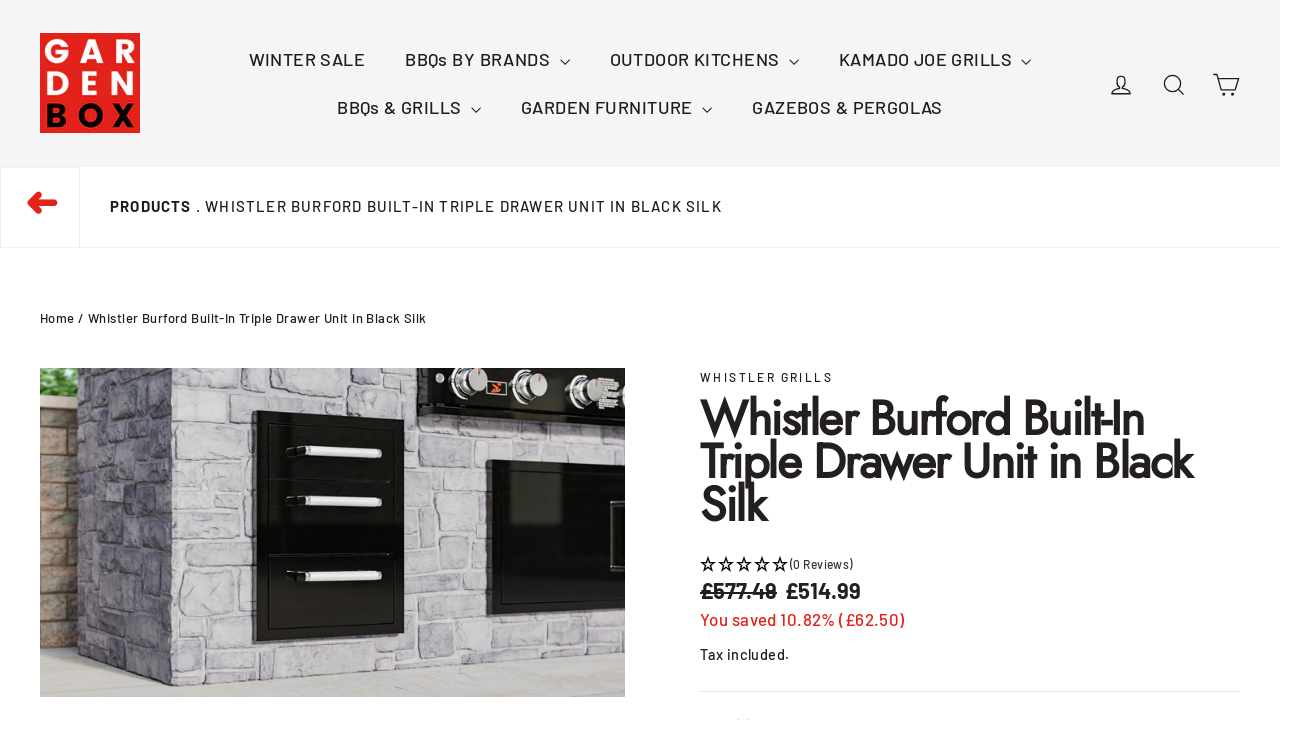

--- FILE ---
content_type: text/html; charset=utf-8
request_url: https://www.gardenbox.co.uk/products/copy-of-whistler-burford-built-in-triple-drawer-unit
body_size: 35877
content:
<!doctype html>
<html class="no-js" lang="en" dir="ltr">
<head>
  <meta charset="utf-8">
  <meta http-equiv="X-UA-Compatible" content="IE=edge,chrome=1">
  <meta name="viewport" content="width=device-width,initial-scale=1">
  <meta name="theme-color" content="#e1251b">
  <link rel="canonical" href="https://www.gardenbox.co.uk/products/copy-of-whistler-burford-built-in-triple-drawer-unit">
  <link rel="preconnect" href="https://cdn.shopify.com">
  <link rel="preconnect" href="https://fonts.shopifycdn.com">
  <link rel="dns-prefetch" href="https://productreviews.shopifycdn.com">
  <link rel="dns-prefetch" href="https://ajax.googleapis.com">
  <link rel="dns-prefetch" href="https://maps.googleapis.com">
  <link rel="dns-prefetch" href="https://maps.gstatic.com"><title>Whistler Burford Built-In BBQ Triple Drawer Unit | Gardenbox.co.uk
</title>
<meta name="description" content="The Whistler Burford Built-In BBQ Triple Drawer Unit enables you to easily add a full steel carcass drawer pack into your outdoor kitchen or built-in bbq layout. Soft closing drawers. Free delivery."><meta property="og:site_name" content="Gardenbox">
  <meta property="og:url" content="https://www.gardenbox.co.uk/products/copy-of-whistler-burford-built-in-triple-drawer-unit">
  <meta property="og:title" content="Whistler Burford Built-In Triple Drawer Unit in Black Silk">
  <meta property="og:type" content="product">
  <meta property="og:description" content="The Whistler Burford Built-In BBQ Triple Drawer Unit enables you to easily add a full steel carcass drawer pack into your outdoor kitchen or built-in bbq layout. Soft closing drawers. Free delivery."><meta property="og:image" content="http://www.gardenbox.co.uk/cdn/shop/files/builtintripledrawer.jpg?v=1707909364">
    <meta property="og:image:secure_url" content="https://www.gardenbox.co.uk/cdn/shop/files/builtintripledrawer.jpg?v=1707909364">
    <meta property="og:image:width" content="1920">
    <meta property="og:image:height" content="1080"><meta name="twitter:site" content="@shopify">
  <meta name="twitter:card" content="summary_large_image">
  <meta name="twitter:title" content="Whistler Burford Built-In Triple Drawer Unit in Black Silk">
  <meta name="twitter:description" content="The Whistler Burford Built-In BBQ Triple Drawer Unit enables you to easily add a full steel carcass drawer pack into your outdoor kitchen or built-in bbq layout. Soft closing drawers. Free delivery.">
<style data-shopify>@font-face {
  font-family: Jost;
  font-weight: 400;
  font-style: normal;
  font-display: swap;
  src: url("//www.gardenbox.co.uk/cdn/fonts/jost/jost_n4.d47a1b6347ce4a4c9f437608011273009d91f2b7.woff2") format("woff2"),
       url("//www.gardenbox.co.uk/cdn/fonts/jost/jost_n4.791c46290e672b3f85c3d1c651ef2efa3819eadd.woff") format("woff");
}

  @font-face {
  font-family: Barlow;
  font-weight: 500;
  font-style: normal;
  font-display: swap;
  src: url("//www.gardenbox.co.uk/cdn/fonts/barlow/barlow_n5.a193a1990790eba0cc5cca569d23799830e90f07.woff2") format("woff2"),
       url("//www.gardenbox.co.uk/cdn/fonts/barlow/barlow_n5.ae31c82169b1dc0715609b8cc6a610b917808358.woff") format("woff");
}


  @font-face {
  font-family: Barlow;
  font-weight: 700;
  font-style: normal;
  font-display: swap;
  src: url("//www.gardenbox.co.uk/cdn/fonts/barlow/barlow_n7.691d1d11f150e857dcbc1c10ef03d825bc378d81.woff2") format("woff2"),
       url("//www.gardenbox.co.uk/cdn/fonts/barlow/barlow_n7.4fdbb1cb7da0e2c2f88492243ffa2b4f91924840.woff") format("woff");
}

  @font-face {
  font-family: Barlow;
  font-weight: 500;
  font-style: italic;
  font-display: swap;
  src: url("//www.gardenbox.co.uk/cdn/fonts/barlow/barlow_i5.714d58286997b65cd479af615cfa9bb0a117a573.woff2") format("woff2"),
       url("//www.gardenbox.co.uk/cdn/fonts/barlow/barlow_i5.0120f77e6447d3b5df4bbec8ad8c2d029d87fb21.woff") format("woff");
}

  @font-face {
  font-family: Barlow;
  font-weight: 700;
  font-style: italic;
  font-display: swap;
  src: url("//www.gardenbox.co.uk/cdn/fonts/barlow/barlow_i7.50e19d6cc2ba5146fa437a5a7443c76d5d730103.woff2") format("woff2"),
       url("//www.gardenbox.co.uk/cdn/fonts/barlow/barlow_i7.47e9f98f1b094d912e6fd631cc3fe93d9f40964f.woff") format("woff");
}

</style><link href="//www.gardenbox.co.uk/cdn/shop/t/33/assets/theme.css?v=122176713927120757251701009416" rel="stylesheet" type="text/css" media="all" />
<style data-shopify>:root {
    --typeHeaderPrimary: Jost;
    --typeHeaderFallback: sans-serif;
    --typeHeaderSize: 35px;
    --typeHeaderWeight: 400;
    --typeHeaderLineHeight: 1.2;
    --typeHeaderSpacing: 0.0em;

    --typeBasePrimary:Barlow;
    --typeBaseFallback:sans-serif;
    --typeBaseSize: 17px;
    --typeBaseWeight: 500;
    --typeBaseLineHeight: 1.6;
    --typeBaseSpacing: 0.025em;

    --iconWeight: 3px;
    --iconLinecaps: miter;
  }

  
.collection-hero__content:before,
  .hero__image-wrapper:before,
  .hero__media:before {
    background-image: linear-gradient(to bottom, rgba(0, 0, 0, 0.0) 0%, rgba(0, 0, 0, 0.0) 40%, rgba(0, 0, 0, 0.62) 100%);
  }

  .skrim__item-content .skrim__overlay:after {
    background-image: linear-gradient(to bottom, rgba(0, 0, 0, 0.0) 30%, rgba(0, 0, 0, 0.62) 100%);
  }

  .placeholder-content {
    background-image: linear-gradient(100deg, rgba(0,0,0,0) 40%, rgba(0, 0, 0, 0.0) 63%, rgba(0,0,0,0) 79%);
  }</style><script>
    document.documentElement.className = document.documentElement.className.replace('no-js', 'js');

    window.theme = window.theme || {};
    theme.routes = {
      home: "/",
      cart: "/cart.js",
      cartPage: "/cart",
      cartAdd: "/cart/add.js",
      cartChange: "/cart/change.js"
    };
    theme.strings = {
      soldOut: "Sold Out",
      unavailable: "Unavailable",
      inStockLabel: "In stock, ready to ship",
      stockLabel: "Low stock - [count] items left",
      willNotShipUntil: "Ready to ship [date]",
      willBeInStockAfter: "Back in stock [date]",
      waitingForStock: "Inventory on the way",
      cartSavings: "You're saving [savings]",
      cartEmpty: "Your cart is currently empty.",
      cartTermsConfirmation: "You must agree with the terms and conditions of sales to check out",
      searchCollections: "Collections:",
      searchPages: "Pages:",
      searchArticles: "Articles:"
    };
    theme.settings = {
      dynamicVariantsEnable: true,
      cartType: "drawer",
      isCustomerTemplate: false,
      moneyFormat: "\u0026pound;{{amount}}",
      predictiveSearch: true,
      predictiveSearchType: "product,article,page,collection",
      quickView: false,
      themeName: 'Motion',
      themeVersion: "8.1.1"
    };
  </script>

  <!-- "snippets/buddha-megamenu.liquid" was not rendered, the associated app was uninstalled -->
  <script>window.performance && window.performance.mark && window.performance.mark('shopify.content_for_header.start');</script><meta name="google-site-verification" content="yW--mf0LrZgHuXL3QPkQ3gPjJtvfTXAHBkSXPUnQViM">
<meta id="shopify-digital-wallet" name="shopify-digital-wallet" content="/7073833/digital_wallets/dialog">
<meta name="shopify-checkout-api-token" content="9ebdf95aa2539239925f326af20dac21">
<meta id="in-context-paypal-metadata" data-shop-id="7073833" data-venmo-supported="false" data-environment="production" data-locale="en_US" data-paypal-v4="true" data-currency="GBP">
<link rel="alternate" type="application/json+oembed" href="https://www.gardenbox.co.uk/products/copy-of-whistler-burford-built-in-triple-drawer-unit.oembed">
<script async="async" src="/checkouts/internal/preloads.js?locale=en-GB"></script>
<script id="apple-pay-shop-capabilities" type="application/json">{"shopId":7073833,"countryCode":"GB","currencyCode":"GBP","merchantCapabilities":["supports3DS"],"merchantId":"gid:\/\/shopify\/Shop\/7073833","merchantName":"Gardenbox","requiredBillingContactFields":["postalAddress","email"],"requiredShippingContactFields":["postalAddress","email"],"shippingType":"shipping","supportedNetworks":["visa","maestro","masterCard"],"total":{"type":"pending","label":"Gardenbox","amount":"1.00"},"shopifyPaymentsEnabled":true,"supportsSubscriptions":true}</script>
<script id="shopify-features" type="application/json">{"accessToken":"9ebdf95aa2539239925f326af20dac21","betas":["rich-media-storefront-analytics"],"domain":"www.gardenbox.co.uk","predictiveSearch":true,"shopId":7073833,"locale":"en"}</script>
<script>var Shopify = Shopify || {};
Shopify.shop = "gardenboxltd.myshopify.com";
Shopify.locale = "en";
Shopify.currency = {"active":"GBP","rate":"1.0"};
Shopify.country = "GB";
Shopify.theme = {"name":"GardenBox 2022 LIVE","id":130934538499,"schema_name":"Motion","schema_version":"8.1.1","theme_store_id":null,"role":"main"};
Shopify.theme.handle = "null";
Shopify.theme.style = {"id":null,"handle":null};
Shopify.cdnHost = "www.gardenbox.co.uk/cdn";
Shopify.routes = Shopify.routes || {};
Shopify.routes.root = "/";</script>
<script type="module">!function(o){(o.Shopify=o.Shopify||{}).modules=!0}(window);</script>
<script>!function(o){function n(){var o=[];function n(){o.push(Array.prototype.slice.apply(arguments))}return n.q=o,n}var t=o.Shopify=o.Shopify||{};t.loadFeatures=n(),t.autoloadFeatures=n()}(window);</script>
<script id="shop-js-analytics" type="application/json">{"pageType":"product"}</script>
<script defer="defer" async type="module" src="//www.gardenbox.co.uk/cdn/shopifycloud/shop-js/modules/v2/client.init-shop-cart-sync_BApSsMSl.en.esm.js"></script>
<script defer="defer" async type="module" src="//www.gardenbox.co.uk/cdn/shopifycloud/shop-js/modules/v2/chunk.common_CBoos6YZ.esm.js"></script>
<script type="module">
  await import("//www.gardenbox.co.uk/cdn/shopifycloud/shop-js/modules/v2/client.init-shop-cart-sync_BApSsMSl.en.esm.js");
await import("//www.gardenbox.co.uk/cdn/shopifycloud/shop-js/modules/v2/chunk.common_CBoos6YZ.esm.js");

  window.Shopify.SignInWithShop?.initShopCartSync?.({"fedCMEnabled":true,"windoidEnabled":true});

</script>
<script>(function() {
  var isLoaded = false;
  function asyncLoad() {
    if (isLoaded) return;
    isLoaded = true;
    var urls = ["https:\/\/accessories.w3apps.co\/js\/accessories.js?shop=gardenboxltd.myshopify.com","https:\/\/cdn-stamped-io.azureedge.net\/files\/shopify.v2.min.js?shop=gardenboxltd.myshopify.com","https:\/\/www.paypal.com\/tagmanager\/pptm.js?id=4692521a-9980-472a-a10f-f0283d2d9364\u0026shop=gardenboxltd.myshopify.com","https:\/\/media.getmason.io\/api\/modemagic\/loader1fcdbffcd1e98af287850e14288f8e2a.js?shop=gardenboxltd.myshopify.com","https:\/\/static.klaviyo.com\/onsite\/js\/klaviyo.js?company_id=YfSrEq\u0026shop=gardenboxltd.myshopify.com","https:\/\/static.klaviyo.com\/onsite\/js\/klaviyo.js?company_id=YfSrEq\u0026shop=gardenboxltd.myshopify.com","https:\/\/chimpstatic.com\/mcjs-connected\/js\/users\/96dc2e4128ed2b6921a0ae0b4\/fb71382b69f7180857db4a275.js?shop=gardenboxltd.myshopify.com","https:\/\/s3.eu-west-1.amazonaws.com\/production-klarna-il-shopify-osm\/a6c5e37d3b587ca7438f15aa90b429b47085a035\/gardenboxltd.myshopify.com-1708599509888.js?shop=gardenboxltd.myshopify.com","https:\/\/cdn.hextom.com\/js\/freeshippingbar.js?shop=gardenboxltd.myshopify.com"];
    for (var i = 0; i < urls.length; i++) {
      var s = document.createElement('script');
      s.type = 'text/javascript';
      s.async = true;
      s.src = urls[i];
      var x = document.getElementsByTagName('script')[0];
      x.parentNode.insertBefore(s, x);
    }
  };
  if(window.attachEvent) {
    window.attachEvent('onload', asyncLoad);
  } else {
    window.addEventListener('load', asyncLoad, false);
  }
})();</script>
<script id="__st">var __st={"a":7073833,"offset":0,"reqid":"51a83889-1294-4244-8209-ed7250d93edc-1768924899","pageurl":"www.gardenbox.co.uk\/products\/copy-of-whistler-burford-built-in-triple-drawer-unit","u":"a9f685552bac","p":"product","rtyp":"product","rid":8292167090435};</script>
<script>window.ShopifyPaypalV4VisibilityTracking = true;</script>
<script id="captcha-bootstrap">!function(){'use strict';const t='contact',e='account',n='new_comment',o=[[t,t],['blogs',n],['comments',n],[t,'customer']],c=[[e,'customer_login'],[e,'guest_login'],[e,'recover_customer_password'],[e,'create_customer']],r=t=>t.map((([t,e])=>`form[action*='/${t}']:not([data-nocaptcha='true']) input[name='form_type'][value='${e}']`)).join(','),a=t=>()=>t?[...document.querySelectorAll(t)].map((t=>t.form)):[];function s(){const t=[...o],e=r(t);return a(e)}const i='password',u='form_key',d=['recaptcha-v3-token','g-recaptcha-response','h-captcha-response',i],f=()=>{try{return window.sessionStorage}catch{return}},m='__shopify_v',_=t=>t.elements[u];function p(t,e,n=!1){try{const o=window.sessionStorage,c=JSON.parse(o.getItem(e)),{data:r}=function(t){const{data:e,action:n}=t;return t[m]||n?{data:e,action:n}:{data:t,action:n}}(c);for(const[e,n]of Object.entries(r))t.elements[e]&&(t.elements[e].value=n);n&&o.removeItem(e)}catch(o){console.error('form repopulation failed',{error:o})}}const l='form_type',E='cptcha';function T(t){t.dataset[E]=!0}const w=window,h=w.document,L='Shopify',v='ce_forms',y='captcha';let A=!1;((t,e)=>{const n=(g='f06e6c50-85a8-45c8-87d0-21a2b65856fe',I='https://cdn.shopify.com/shopifycloud/storefront-forms-hcaptcha/ce_storefront_forms_captcha_hcaptcha.v1.5.2.iife.js',D={infoText:'Protected by hCaptcha',privacyText:'Privacy',termsText:'Terms'},(t,e,n)=>{const o=w[L][v],c=o.bindForm;if(c)return c(t,g,e,D).then(n);var r;o.q.push([[t,g,e,D],n]),r=I,A||(h.body.append(Object.assign(h.createElement('script'),{id:'captcha-provider',async:!0,src:r})),A=!0)});var g,I,D;w[L]=w[L]||{},w[L][v]=w[L][v]||{},w[L][v].q=[],w[L][y]=w[L][y]||{},w[L][y].protect=function(t,e){n(t,void 0,e),T(t)},Object.freeze(w[L][y]),function(t,e,n,w,h,L){const[v,y,A,g]=function(t,e,n){const i=e?o:[],u=t?c:[],d=[...i,...u],f=r(d),m=r(i),_=r(d.filter((([t,e])=>n.includes(e))));return[a(f),a(m),a(_),s()]}(w,h,L),I=t=>{const e=t.target;return e instanceof HTMLFormElement?e:e&&e.form},D=t=>v().includes(t);t.addEventListener('submit',(t=>{const e=I(t);if(!e)return;const n=D(e)&&!e.dataset.hcaptchaBound&&!e.dataset.recaptchaBound,o=_(e),c=g().includes(e)&&(!o||!o.value);(n||c)&&t.preventDefault(),c&&!n&&(function(t){try{if(!f())return;!function(t){const e=f();if(!e)return;const n=_(t);if(!n)return;const o=n.value;o&&e.removeItem(o)}(t);const e=Array.from(Array(32),(()=>Math.random().toString(36)[2])).join('');!function(t,e){_(t)||t.append(Object.assign(document.createElement('input'),{type:'hidden',name:u})),t.elements[u].value=e}(t,e),function(t,e){const n=f();if(!n)return;const o=[...t.querySelectorAll(`input[type='${i}']`)].map((({name:t})=>t)),c=[...d,...o],r={};for(const[a,s]of new FormData(t).entries())c.includes(a)||(r[a]=s);n.setItem(e,JSON.stringify({[m]:1,action:t.action,data:r}))}(t,e)}catch(e){console.error('failed to persist form',e)}}(e),e.submit())}));const S=(t,e)=>{t&&!t.dataset[E]&&(n(t,e.some((e=>e===t))),T(t))};for(const o of['focusin','change'])t.addEventListener(o,(t=>{const e=I(t);D(e)&&S(e,y())}));const B=e.get('form_key'),M=e.get(l),P=B&&M;t.addEventListener('DOMContentLoaded',(()=>{const t=y();if(P)for(const e of t)e.elements[l].value===M&&p(e,B);[...new Set([...A(),...v().filter((t=>'true'===t.dataset.shopifyCaptcha))])].forEach((e=>S(e,t)))}))}(h,new URLSearchParams(w.location.search),n,t,e,['guest_login'])})(!0,!0)}();</script>
<script integrity="sha256-4kQ18oKyAcykRKYeNunJcIwy7WH5gtpwJnB7kiuLZ1E=" data-source-attribution="shopify.loadfeatures" defer="defer" src="//www.gardenbox.co.uk/cdn/shopifycloud/storefront/assets/storefront/load_feature-a0a9edcb.js" crossorigin="anonymous"></script>
<script data-source-attribution="shopify.dynamic_checkout.dynamic.init">var Shopify=Shopify||{};Shopify.PaymentButton=Shopify.PaymentButton||{isStorefrontPortableWallets:!0,init:function(){window.Shopify.PaymentButton.init=function(){};var t=document.createElement("script");t.src="https://www.gardenbox.co.uk/cdn/shopifycloud/portable-wallets/latest/portable-wallets.en.js",t.type="module",document.head.appendChild(t)}};
</script>
<script data-source-attribution="shopify.dynamic_checkout.buyer_consent">
  function portableWalletsHideBuyerConsent(e){var t=document.getElementById("shopify-buyer-consent"),n=document.getElementById("shopify-subscription-policy-button");t&&n&&(t.classList.add("hidden"),t.setAttribute("aria-hidden","true"),n.removeEventListener("click",e))}function portableWalletsShowBuyerConsent(e){var t=document.getElementById("shopify-buyer-consent"),n=document.getElementById("shopify-subscription-policy-button");t&&n&&(t.classList.remove("hidden"),t.removeAttribute("aria-hidden"),n.addEventListener("click",e))}window.Shopify?.PaymentButton&&(window.Shopify.PaymentButton.hideBuyerConsent=portableWalletsHideBuyerConsent,window.Shopify.PaymentButton.showBuyerConsent=portableWalletsShowBuyerConsent);
</script>
<script data-source-attribution="shopify.dynamic_checkout.cart.bootstrap">document.addEventListener("DOMContentLoaded",(function(){function t(){return document.querySelector("shopify-accelerated-checkout-cart, shopify-accelerated-checkout")}if(t())Shopify.PaymentButton.init();else{new MutationObserver((function(e,n){t()&&(Shopify.PaymentButton.init(),n.disconnect())})).observe(document.body,{childList:!0,subtree:!0})}}));
</script>
<link id="shopify-accelerated-checkout-styles" rel="stylesheet" media="screen" href="https://www.gardenbox.co.uk/cdn/shopifycloud/portable-wallets/latest/accelerated-checkout-backwards-compat.css" crossorigin="anonymous">
<style id="shopify-accelerated-checkout-cart">
        #shopify-buyer-consent {
  margin-top: 1em;
  display: inline-block;
  width: 100%;
}

#shopify-buyer-consent.hidden {
  display: none;
}

#shopify-subscription-policy-button {
  background: none;
  border: none;
  padding: 0;
  text-decoration: underline;
  font-size: inherit;
  cursor: pointer;
}

#shopify-subscription-policy-button::before {
  box-shadow: none;
}

      </style>

<script>window.performance && window.performance.mark && window.performance.mark('shopify.content_for_header.end');</script>

<script>
    window.BOLD = window.BOLD || {};
        window.BOLD.options = window.BOLD.options || {};
        window.BOLD.options.settings = window.BOLD.options.settings || {};
        window.BOLD.options.settings.v1_variant_mode = window.BOLD.options.settings.v1_variant_mode || true;
        window.BOLD.options.settings.hybrid_fix_auto_insert_inputs =
        window.BOLD.options.settings.hybrid_fix_auto_insert_inputs || true;
</script>

<script>window.BOLD = window.BOLD || {};
    window.BOLD.common = window.BOLD.common || {};
    window.BOLD.common.Shopify = window.BOLD.common.Shopify || {};
    window.BOLD.common.Shopify.shop = {
      domain: 'www.gardenbox.co.uk',
      permanent_domain: 'gardenboxltd.myshopify.com',
      url: 'https://www.gardenbox.co.uk',
      secure_url: 'https://www.gardenbox.co.uk',
      money_format: "\u0026pound;{{amount}}",
      currency: "GBP"
    };
    window.BOLD.common.Shopify.customer = {
      id: null,
      tags: null,
    };
    window.BOLD.common.Shopify.cart = {"note":null,"attributes":{},"original_total_price":0,"total_price":0,"total_discount":0,"total_weight":0.0,"item_count":0,"items":[],"requires_shipping":false,"currency":"GBP","items_subtotal_price":0,"cart_level_discount_applications":[],"checkout_charge_amount":0};
    window.BOLD.common.template = 'product';window.BOLD.common.Shopify.formatMoney = function(money, format) {
        function n(t, e) {
            return "undefined" == typeof t ? e : t
        }
        function r(t, e, r, i) {
            if (e = n(e, 2),
                r = n(r, ","),
                i = n(i, "."),
            isNaN(t) || null == t)
                return 0;
            t = (t / 100).toFixed(e);
            var o = t.split(".")
                , a = o[0].replace(/(\d)(?=(\d\d\d)+(?!\d))/g, "$1" + r)
                , s = o[1] ? i + o[1] : "";
            return a + s
        }
        "string" == typeof money && (money = money.replace(".", ""));
        var i = ""
            , o = /\{\{\s*(\w+)\s*\}\}/
            , a = format || window.BOLD.common.Shopify.shop.money_format || window.Shopify.money_format || "$ {{ amount }}";
        switch (a.match(o)[1]) {
            case "amount":
                i = r(money, 2, ",", ".");
                break;
            case "amount_no_decimals":
                i = r(money, 0, ",", ".");
                break;
            case "amount_with_comma_separator":
                i = r(money, 2, ".", ",");
                break;
            case "amount_no_decimals_with_comma_separator":
                i = r(money, 0, ".", ",");
                break;
            case "amount_with_space_separator":
                i = r(money, 2, " ", ",");
                break;
            case "amount_no_decimals_with_space_separator":
                i = r(money, 0, " ", ",");
                break;
            case "amount_with_apostrophe_separator":
                i = r(money, 2, "'", ".");
                break;
        }
        return a.replace(o, i);
    };
    window.BOLD.common.Shopify.saveProduct = function (handle, product) {
      if (typeof handle === 'string' && typeof window.BOLD.common.Shopify.products[handle] === 'undefined') {
        if (typeof product === 'number') {
          window.BOLD.common.Shopify.handles[product] = handle;
          product = { id: product };
        }
        window.BOLD.common.Shopify.products[handle] = product;
      }
    };
    window.BOLD.common.Shopify.saveVariant = function (variant_id, variant) {
      if (typeof variant_id === 'number' && typeof window.BOLD.common.Shopify.variants[variant_id] === 'undefined') {
        window.BOLD.common.Shopify.variants[variant_id] = variant;
      }
    };window.BOLD.common.Shopify.products = window.BOLD.common.Shopify.products || {};
    window.BOLD.common.Shopify.variants = window.BOLD.common.Shopify.variants || {};
    window.BOLD.common.Shopify.handles = window.BOLD.common.Shopify.handles || {};window.BOLD.common.Shopify.handle = "copy-of-whistler-burford-built-in-triple-drawer-unit"
window.BOLD.common.Shopify.saveProduct("copy-of-whistler-burford-built-in-triple-drawer-unit", 8292167090435);window.BOLD.common.Shopify.saveVariant(44709018272003, { product_id: 8292167090435, product_handle: "copy-of-whistler-burford-built-in-triple-drawer-unit", price: 51499, group_id: '', csp_metafield: {}});window.BOLD.apps_installed = {"Product Options":2} || {};window.BOLD.common.Shopify.metafields = window.BOLD.common.Shopify.metafields || {};window.BOLD.common.Shopify.metafields["bold_rp"] = {};window.BOLD.common.Shopify.metafields["bold_csp_defaults"] = {};window.BOLD.common.cacheParams = window.BOLD.common.cacheParams || {};
</script>

<script>
    window.BOLD.common.cacheParams.options = 1768898104;
</script>
<link href="//www.gardenbox.co.uk/cdn/shop/t/33/assets/bold-options.css?v=75626152478522266391706768701" rel="stylesheet" type="text/css" media="all" />
<script defer src="https://options.shopapps.site/js/options.js"></script>

  <script src="//www.gardenbox.co.uk/cdn/shop/t/33/assets/vendor-scripts-v13.js" defer="defer"></script><link rel="preload" as="style" href="//www.gardenbox.co.uk/cdn/shop/t/33/assets/currency-flags.css" onload="this.onload=null;this.rel='stylesheet'">
    <link rel="stylesheet" href="//www.gardenbox.co.uk/cdn/shop/t/33/assets/currency-flags.css"><script src="//www.gardenbox.co.uk/cdn/shop/t/33/assets/theme.min.js?v=147484265265885213231645460058" defer="defer"></script>
<script type="text/javascript">
	<!-- Copy Right by Frehhshopify -->
	if ( 'undefined' == (typeof FHSPROD) ) {
	    var FHSPROD = {};
	}
	if ('undefined' == (typeof FHSPROD.labelme)) {
	    FHSPROD.labelme = {};
	}
	FHSPROD.labelme.server_date = '01/20/2026';


  	FHSPROD.labelme.pg = 'product';


  	if('undefined' == (typeof FHSPROD.labelme.product_list))
  		FHSPROD.labelme.product_list = [];
  

  
  FHSPROD.labelme.product_main = {
    "available" : true,
    "id": 8292167090435,
    "collection_ids" : "318576129;92464414818;318576193;241088528576;",
    "handle": "copy-of-whistler-burford-built-in-triple-drawer-unit",
"available" : true,
  
  "price": 51499,
  
  
  "compare_at_price": 57749,
  
  
  "compare_at_price_max": 57749,
  
  
  "compare_at_price_min": 57749,
  
  
  "published_at": "2024-02-14 11:16:06 +0000",
  
  
  
  "tags":"Built-In BBQ, Outdoor Kitchens",
    "images": [
    
    	{
    		"product_id": 8292167090435,
    		"id" : 42149634932995,
    		"src": "files/builtintripledrawer.jpg",
    		"attached_to_variant": "",
    		"position": 1
  		}
		
    
    ],
    "variants": [ 
      
      {    	
        "id": 44709018272003,
       
              "price": 51499,
		
        
              "compare_at_price": 57749,
        
		
    	
        "quantity": 0,
	
        "url": "/products/copy-of-whistler-burford-built-in-triple-drawer-unit?variant=44709018272003",
        "weight":  "10000"
      }
      
      
    ],
    "total_quantity": 0
    };

  
</script>

    
         <script src="//www.gardenbox.co.uk/cdn/shop/t/33/assets/fhs.lbl.js?v=34538542123870011991644952214" type="text/javascript"></script>
    
  <link href="//www.gardenbox.co.uk/cdn/shop/t/33/assets/scm-product-label.css?v=48058496397791814391644952189" rel="stylesheet" type="text/css" media="all" />


<script>
if ((typeof SECOMAPP) == 'undefined') {
    var SECOMAPP = {};
}
if ((typeof SECOMAPP.pl) == 'undefined') {
    SECOMAPP.pl = {};
}








SECOMAPP.page = 'product';
SECOMAPP.pl.product = {
    id: 8292167090435,
    published_at: "2024-02-14 11:16:06 +0000",
    price: 51499, 
    compare_at_price: 57749,  
    tags: ["Built-In BBQ","Outdoor Kitchens"], 
    variants: [  {
        id: 44709018272003,
        price: 51499 ,
        compare_at_price: 57749  ,
        inventory_quantity: 0   ,
        weight: 10000   } 
        
    ],
    collections: [  318576129,  92464414818,  318576193,  241088528576,  ]
};
</script>



    
         <script src="//www.gardenbox.co.uk/cdn/shop/t/33/assets/scm-product-label.js?v=129965506327617954641644952214" type="text/javascript"></script>
    

<script src="//scripts.iconnode.com/110288.js"></script>
<link href="https://monorail-edge.shopifysvc.com" rel="dns-prefetch">
<script>(function(){if ("sendBeacon" in navigator && "performance" in window) {try {var session_token_from_headers = performance.getEntriesByType('navigation')[0].serverTiming.find(x => x.name == '_s').description;} catch {var session_token_from_headers = undefined;}var session_cookie_matches = document.cookie.match(/_shopify_s=([^;]*)/);var session_token_from_cookie = session_cookie_matches && session_cookie_matches.length === 2 ? session_cookie_matches[1] : "";var session_token = session_token_from_headers || session_token_from_cookie || "";function handle_abandonment_event(e) {var entries = performance.getEntries().filter(function(entry) {return /monorail-edge.shopifysvc.com/.test(entry.name);});if (!window.abandonment_tracked && entries.length === 0) {window.abandonment_tracked = true;var currentMs = Date.now();var navigation_start = performance.timing.navigationStart;var payload = {shop_id: 7073833,url: window.location.href,navigation_start,duration: currentMs - navigation_start,session_token,page_type: "product"};window.navigator.sendBeacon("https://monorail-edge.shopifysvc.com/v1/produce", JSON.stringify({schema_id: "online_store_buyer_site_abandonment/1.1",payload: payload,metadata: {event_created_at_ms: currentMs,event_sent_at_ms: currentMs}}));}}window.addEventListener('pagehide', handle_abandonment_event);}}());</script>
<script id="web-pixels-manager-setup">(function e(e,d,r,n,o){if(void 0===o&&(o={}),!Boolean(null===(a=null===(i=window.Shopify)||void 0===i?void 0:i.analytics)||void 0===a?void 0:a.replayQueue)){var i,a;window.Shopify=window.Shopify||{};var t=window.Shopify;t.analytics=t.analytics||{};var s=t.analytics;s.replayQueue=[],s.publish=function(e,d,r){return s.replayQueue.push([e,d,r]),!0};try{self.performance.mark("wpm:start")}catch(e){}var l=function(){var e={modern:/Edge?\/(1{2}[4-9]|1[2-9]\d|[2-9]\d{2}|\d{4,})\.\d+(\.\d+|)|Firefox\/(1{2}[4-9]|1[2-9]\d|[2-9]\d{2}|\d{4,})\.\d+(\.\d+|)|Chrom(ium|e)\/(9{2}|\d{3,})\.\d+(\.\d+|)|(Maci|X1{2}).+ Version\/(15\.\d+|(1[6-9]|[2-9]\d|\d{3,})\.\d+)([,.]\d+|)( \(\w+\)|)( Mobile\/\w+|) Safari\/|Chrome.+OPR\/(9{2}|\d{3,})\.\d+\.\d+|(CPU[ +]OS|iPhone[ +]OS|CPU[ +]iPhone|CPU IPhone OS|CPU iPad OS)[ +]+(15[._]\d+|(1[6-9]|[2-9]\d|\d{3,})[._]\d+)([._]\d+|)|Android:?[ /-](13[3-9]|1[4-9]\d|[2-9]\d{2}|\d{4,})(\.\d+|)(\.\d+|)|Android.+Firefox\/(13[5-9]|1[4-9]\d|[2-9]\d{2}|\d{4,})\.\d+(\.\d+|)|Android.+Chrom(ium|e)\/(13[3-9]|1[4-9]\d|[2-9]\d{2}|\d{4,})\.\d+(\.\d+|)|SamsungBrowser\/([2-9]\d|\d{3,})\.\d+/,legacy:/Edge?\/(1[6-9]|[2-9]\d|\d{3,})\.\d+(\.\d+|)|Firefox\/(5[4-9]|[6-9]\d|\d{3,})\.\d+(\.\d+|)|Chrom(ium|e)\/(5[1-9]|[6-9]\d|\d{3,})\.\d+(\.\d+|)([\d.]+$|.*Safari\/(?![\d.]+ Edge\/[\d.]+$))|(Maci|X1{2}).+ Version\/(10\.\d+|(1[1-9]|[2-9]\d|\d{3,})\.\d+)([,.]\d+|)( \(\w+\)|)( Mobile\/\w+|) Safari\/|Chrome.+OPR\/(3[89]|[4-9]\d|\d{3,})\.\d+\.\d+|(CPU[ +]OS|iPhone[ +]OS|CPU[ +]iPhone|CPU IPhone OS|CPU iPad OS)[ +]+(10[._]\d+|(1[1-9]|[2-9]\d|\d{3,})[._]\d+)([._]\d+|)|Android:?[ /-](13[3-9]|1[4-9]\d|[2-9]\d{2}|\d{4,})(\.\d+|)(\.\d+|)|Mobile Safari.+OPR\/([89]\d|\d{3,})\.\d+\.\d+|Android.+Firefox\/(13[5-9]|1[4-9]\d|[2-9]\d{2}|\d{4,})\.\d+(\.\d+|)|Android.+Chrom(ium|e)\/(13[3-9]|1[4-9]\d|[2-9]\d{2}|\d{4,})\.\d+(\.\d+|)|Android.+(UC? ?Browser|UCWEB|U3)[ /]?(15\.([5-9]|\d{2,})|(1[6-9]|[2-9]\d|\d{3,})\.\d+)\.\d+|SamsungBrowser\/(5\.\d+|([6-9]|\d{2,})\.\d+)|Android.+MQ{2}Browser\/(14(\.(9|\d{2,})|)|(1[5-9]|[2-9]\d|\d{3,})(\.\d+|))(\.\d+|)|K[Aa][Ii]OS\/(3\.\d+|([4-9]|\d{2,})\.\d+)(\.\d+|)/},d=e.modern,r=e.legacy,n=navigator.userAgent;return n.match(d)?"modern":n.match(r)?"legacy":"unknown"}(),u="modern"===l?"modern":"legacy",c=(null!=n?n:{modern:"",legacy:""})[u],f=function(e){return[e.baseUrl,"/wpm","/b",e.hashVersion,"modern"===e.buildTarget?"m":"l",".js"].join("")}({baseUrl:d,hashVersion:r,buildTarget:u}),m=function(e){var d=e.version,r=e.bundleTarget,n=e.surface,o=e.pageUrl,i=e.monorailEndpoint;return{emit:function(e){var a=e.status,t=e.errorMsg,s=(new Date).getTime(),l=JSON.stringify({metadata:{event_sent_at_ms:s},events:[{schema_id:"web_pixels_manager_load/3.1",payload:{version:d,bundle_target:r,page_url:o,status:a,surface:n,error_msg:t},metadata:{event_created_at_ms:s}}]});if(!i)return console&&console.warn&&console.warn("[Web Pixels Manager] No Monorail endpoint provided, skipping logging."),!1;try{return self.navigator.sendBeacon.bind(self.navigator)(i,l)}catch(e){}var u=new XMLHttpRequest;try{return u.open("POST",i,!0),u.setRequestHeader("Content-Type","text/plain"),u.send(l),!0}catch(e){return console&&console.warn&&console.warn("[Web Pixels Manager] Got an unhandled error while logging to Monorail."),!1}}}}({version:r,bundleTarget:l,surface:e.surface,pageUrl:self.location.href,monorailEndpoint:e.monorailEndpoint});try{o.browserTarget=l,function(e){var d=e.src,r=e.async,n=void 0===r||r,o=e.onload,i=e.onerror,a=e.sri,t=e.scriptDataAttributes,s=void 0===t?{}:t,l=document.createElement("script"),u=document.querySelector("head"),c=document.querySelector("body");if(l.async=n,l.src=d,a&&(l.integrity=a,l.crossOrigin="anonymous"),s)for(var f in s)if(Object.prototype.hasOwnProperty.call(s,f))try{l.dataset[f]=s[f]}catch(e){}if(o&&l.addEventListener("load",o),i&&l.addEventListener("error",i),u)u.appendChild(l);else{if(!c)throw new Error("Did not find a head or body element to append the script");c.appendChild(l)}}({src:f,async:!0,onload:function(){if(!function(){var e,d;return Boolean(null===(d=null===(e=window.Shopify)||void 0===e?void 0:e.analytics)||void 0===d?void 0:d.initialized)}()){var d=window.webPixelsManager.init(e)||void 0;if(d){var r=window.Shopify.analytics;r.replayQueue.forEach((function(e){var r=e[0],n=e[1],o=e[2];d.publishCustomEvent(r,n,o)})),r.replayQueue=[],r.publish=d.publishCustomEvent,r.visitor=d.visitor,r.initialized=!0}}},onerror:function(){return m.emit({status:"failed",errorMsg:"".concat(f," has failed to load")})},sri:function(e){var d=/^sha384-[A-Za-z0-9+/=]+$/;return"string"==typeof e&&d.test(e)}(c)?c:"",scriptDataAttributes:o}),m.emit({status:"loading"})}catch(e){m.emit({status:"failed",errorMsg:(null==e?void 0:e.message)||"Unknown error"})}}})({shopId: 7073833,storefrontBaseUrl: "https://www.gardenbox.co.uk",extensionsBaseUrl: "https://extensions.shopifycdn.com/cdn/shopifycloud/web-pixels-manager",monorailEndpoint: "https://monorail-edge.shopifysvc.com/unstable/produce_batch",surface: "storefront-renderer",enabledBetaFlags: ["2dca8a86"],webPixelsConfigList: [{"id":"492929283","configuration":"{\"config\":\"{\\\"pixel_id\\\":\\\"G-32YH9HKWLD\\\",\\\"target_country\\\":\\\"GB\\\",\\\"gtag_events\\\":[{\\\"type\\\":\\\"begin_checkout\\\",\\\"action_label\\\":\\\"G-32YH9HKWLD\\\"},{\\\"type\\\":\\\"search\\\",\\\"action_label\\\":\\\"G-32YH9HKWLD\\\"},{\\\"type\\\":\\\"view_item\\\",\\\"action_label\\\":[\\\"G-32YH9HKWLD\\\",\\\"MC-3NR1KETYPD\\\"]},{\\\"type\\\":\\\"purchase\\\",\\\"action_label\\\":[\\\"G-32YH9HKWLD\\\",\\\"MC-3NR1KETYPD\\\"]},{\\\"type\\\":\\\"page_view\\\",\\\"action_label\\\":[\\\"G-32YH9HKWLD\\\",\\\"MC-3NR1KETYPD\\\"]},{\\\"type\\\":\\\"add_payment_info\\\",\\\"action_label\\\":\\\"G-32YH9HKWLD\\\"},{\\\"type\\\":\\\"add_to_cart\\\",\\\"action_label\\\":\\\"G-32YH9HKWLD\\\"}],\\\"enable_monitoring_mode\\\":false}\"}","eventPayloadVersion":"v1","runtimeContext":"OPEN","scriptVersion":"b2a88bafab3e21179ed38636efcd8a93","type":"APP","apiClientId":1780363,"privacyPurposes":[],"dataSharingAdjustments":{"protectedCustomerApprovalScopes":["read_customer_address","read_customer_email","read_customer_name","read_customer_personal_data","read_customer_phone"]}},{"id":"123470083","configuration":"{\"pixel_id\":\"470897426713484\",\"pixel_type\":\"facebook_pixel\",\"metaapp_system_user_token\":\"-\"}","eventPayloadVersion":"v1","runtimeContext":"OPEN","scriptVersion":"ca16bc87fe92b6042fbaa3acc2fbdaa6","type":"APP","apiClientId":2329312,"privacyPurposes":["ANALYTICS","MARKETING","SALE_OF_DATA"],"dataSharingAdjustments":{"protectedCustomerApprovalScopes":["read_customer_address","read_customer_email","read_customer_name","read_customer_personal_data","read_customer_phone"]}},{"id":"shopify-app-pixel","configuration":"{}","eventPayloadVersion":"v1","runtimeContext":"STRICT","scriptVersion":"0450","apiClientId":"shopify-pixel","type":"APP","privacyPurposes":["ANALYTICS","MARKETING"]},{"id":"shopify-custom-pixel","eventPayloadVersion":"v1","runtimeContext":"LAX","scriptVersion":"0450","apiClientId":"shopify-pixel","type":"CUSTOM","privacyPurposes":["ANALYTICS","MARKETING"]}],isMerchantRequest: false,initData: {"shop":{"name":"Gardenbox","paymentSettings":{"currencyCode":"GBP"},"myshopifyDomain":"gardenboxltd.myshopify.com","countryCode":"GB","storefrontUrl":"https:\/\/www.gardenbox.co.uk"},"customer":null,"cart":null,"checkout":null,"productVariants":[{"price":{"amount":514.99,"currencyCode":"GBP"},"product":{"title":"Whistler Burford Built-In Triple Drawer Unit in Black Silk","vendor":"Whistler Grills","id":"8292167090435","untranslatedTitle":"Whistler Burford Built-In Triple Drawer Unit in Black Silk","url":"\/products\/copy-of-whistler-burford-built-in-triple-drawer-unit","type":"Built In BBQ Parts"},"id":"44709018272003","image":{"src":"\/\/www.gardenbox.co.uk\/cdn\/shop\/files\/builtintripledrawer.jpg?v=1707909364"},"sku":null,"title":"Default Title","untranslatedTitle":"Default Title"}],"purchasingCompany":null},},"https://www.gardenbox.co.uk/cdn","fcfee988w5aeb613cpc8e4bc33m6693e112",{"modern":"","legacy":""},{"shopId":"7073833","storefrontBaseUrl":"https:\/\/www.gardenbox.co.uk","extensionBaseUrl":"https:\/\/extensions.shopifycdn.com\/cdn\/shopifycloud\/web-pixels-manager","surface":"storefront-renderer","enabledBetaFlags":"[\"2dca8a86\"]","isMerchantRequest":"false","hashVersion":"fcfee988w5aeb613cpc8e4bc33m6693e112","publish":"custom","events":"[[\"page_viewed\",{}],[\"product_viewed\",{\"productVariant\":{\"price\":{\"amount\":514.99,\"currencyCode\":\"GBP\"},\"product\":{\"title\":\"Whistler Burford Built-In Triple Drawer Unit in Black Silk\",\"vendor\":\"Whistler Grills\",\"id\":\"8292167090435\",\"untranslatedTitle\":\"Whistler Burford Built-In Triple Drawer Unit in Black Silk\",\"url\":\"\/products\/copy-of-whistler-burford-built-in-triple-drawer-unit\",\"type\":\"Built In BBQ Parts\"},\"id\":\"44709018272003\",\"image\":{\"src\":\"\/\/www.gardenbox.co.uk\/cdn\/shop\/files\/builtintripledrawer.jpg?v=1707909364\"},\"sku\":null,\"title\":\"Default Title\",\"untranslatedTitle\":\"Default Title\"}}]]"});</script><script>
  window.ShopifyAnalytics = window.ShopifyAnalytics || {};
  window.ShopifyAnalytics.meta = window.ShopifyAnalytics.meta || {};
  window.ShopifyAnalytics.meta.currency = 'GBP';
  var meta = {"product":{"id":8292167090435,"gid":"gid:\/\/shopify\/Product\/8292167090435","vendor":"Whistler Grills","type":"Built In BBQ Parts","handle":"copy-of-whistler-burford-built-in-triple-drawer-unit","variants":[{"id":44709018272003,"price":51499,"name":"Whistler Burford Built-In Triple Drawer Unit in Black Silk","public_title":null,"sku":null}],"remote":false},"page":{"pageType":"product","resourceType":"product","resourceId":8292167090435,"requestId":"51a83889-1294-4244-8209-ed7250d93edc-1768924899"}};
  for (var attr in meta) {
    window.ShopifyAnalytics.meta[attr] = meta[attr];
  }
</script>
<script class="analytics">
  (function () {
    var customDocumentWrite = function(content) {
      var jquery = null;

      if (window.jQuery) {
        jquery = window.jQuery;
      } else if (window.Checkout && window.Checkout.$) {
        jquery = window.Checkout.$;
      }

      if (jquery) {
        jquery('body').append(content);
      }
    };

    var hasLoggedConversion = function(token) {
      if (token) {
        return document.cookie.indexOf('loggedConversion=' + token) !== -1;
      }
      return false;
    }

    var setCookieIfConversion = function(token) {
      if (token) {
        var twoMonthsFromNow = new Date(Date.now());
        twoMonthsFromNow.setMonth(twoMonthsFromNow.getMonth() + 2);

        document.cookie = 'loggedConversion=' + token + '; expires=' + twoMonthsFromNow;
      }
    }

    var trekkie = window.ShopifyAnalytics.lib = window.trekkie = window.trekkie || [];
    if (trekkie.integrations) {
      return;
    }
    trekkie.methods = [
      'identify',
      'page',
      'ready',
      'track',
      'trackForm',
      'trackLink'
    ];
    trekkie.factory = function(method) {
      return function() {
        var args = Array.prototype.slice.call(arguments);
        args.unshift(method);
        trekkie.push(args);
        return trekkie;
      };
    };
    for (var i = 0; i < trekkie.methods.length; i++) {
      var key = trekkie.methods[i];
      trekkie[key] = trekkie.factory(key);
    }
    trekkie.load = function(config) {
      trekkie.config = config || {};
      trekkie.config.initialDocumentCookie = document.cookie;
      var first = document.getElementsByTagName('script')[0];
      var script = document.createElement('script');
      script.type = 'text/javascript';
      script.onerror = function(e) {
        var scriptFallback = document.createElement('script');
        scriptFallback.type = 'text/javascript';
        scriptFallback.onerror = function(error) {
                var Monorail = {
      produce: function produce(monorailDomain, schemaId, payload) {
        var currentMs = new Date().getTime();
        var event = {
          schema_id: schemaId,
          payload: payload,
          metadata: {
            event_created_at_ms: currentMs,
            event_sent_at_ms: currentMs
          }
        };
        return Monorail.sendRequest("https://" + monorailDomain + "/v1/produce", JSON.stringify(event));
      },
      sendRequest: function sendRequest(endpointUrl, payload) {
        // Try the sendBeacon API
        if (window && window.navigator && typeof window.navigator.sendBeacon === 'function' && typeof window.Blob === 'function' && !Monorail.isIos12()) {
          var blobData = new window.Blob([payload], {
            type: 'text/plain'
          });

          if (window.navigator.sendBeacon(endpointUrl, blobData)) {
            return true;
          } // sendBeacon was not successful

        } // XHR beacon

        var xhr = new XMLHttpRequest();

        try {
          xhr.open('POST', endpointUrl);
          xhr.setRequestHeader('Content-Type', 'text/plain');
          xhr.send(payload);
        } catch (e) {
          console.log(e);
        }

        return false;
      },
      isIos12: function isIos12() {
        return window.navigator.userAgent.lastIndexOf('iPhone; CPU iPhone OS 12_') !== -1 || window.navigator.userAgent.lastIndexOf('iPad; CPU OS 12_') !== -1;
      }
    };
    Monorail.produce('monorail-edge.shopifysvc.com',
      'trekkie_storefront_load_errors/1.1',
      {shop_id: 7073833,
      theme_id: 130934538499,
      app_name: "storefront",
      context_url: window.location.href,
      source_url: "//www.gardenbox.co.uk/cdn/s/trekkie.storefront.cd680fe47e6c39ca5d5df5f0a32d569bc48c0f27.min.js"});

        };
        scriptFallback.async = true;
        scriptFallback.src = '//www.gardenbox.co.uk/cdn/s/trekkie.storefront.cd680fe47e6c39ca5d5df5f0a32d569bc48c0f27.min.js';
        first.parentNode.insertBefore(scriptFallback, first);
      };
      script.async = true;
      script.src = '//www.gardenbox.co.uk/cdn/s/trekkie.storefront.cd680fe47e6c39ca5d5df5f0a32d569bc48c0f27.min.js';
      first.parentNode.insertBefore(script, first);
    };
    trekkie.load(
      {"Trekkie":{"appName":"storefront","development":false,"defaultAttributes":{"shopId":7073833,"isMerchantRequest":null,"themeId":130934538499,"themeCityHash":"10942262838060960351","contentLanguage":"en","currency":"GBP","eventMetadataId":"cef66980-76a6-4b23-a905-5c6b8a27b2ea"},"isServerSideCookieWritingEnabled":true,"monorailRegion":"shop_domain","enabledBetaFlags":["65f19447"]},"Session Attribution":{},"S2S":{"facebookCapiEnabled":true,"source":"trekkie-storefront-renderer","apiClientId":580111}}
    );

    var loaded = false;
    trekkie.ready(function() {
      if (loaded) return;
      loaded = true;

      window.ShopifyAnalytics.lib = window.trekkie;

      var originalDocumentWrite = document.write;
      document.write = customDocumentWrite;
      try { window.ShopifyAnalytics.merchantGoogleAnalytics.call(this); } catch(error) {};
      document.write = originalDocumentWrite;

      window.ShopifyAnalytics.lib.page(null,{"pageType":"product","resourceType":"product","resourceId":8292167090435,"requestId":"51a83889-1294-4244-8209-ed7250d93edc-1768924899","shopifyEmitted":true});

      var match = window.location.pathname.match(/checkouts\/(.+)\/(thank_you|post_purchase)/)
      var token = match? match[1]: undefined;
      if (!hasLoggedConversion(token)) {
        setCookieIfConversion(token);
        window.ShopifyAnalytics.lib.track("Viewed Product",{"currency":"GBP","variantId":44709018272003,"productId":8292167090435,"productGid":"gid:\/\/shopify\/Product\/8292167090435","name":"Whistler Burford Built-In Triple Drawer Unit in Black Silk","price":"514.99","sku":null,"brand":"Whistler Grills","variant":null,"category":"Built In BBQ Parts","nonInteraction":true,"remote":false},undefined,undefined,{"shopifyEmitted":true});
      window.ShopifyAnalytics.lib.track("monorail:\/\/trekkie_storefront_viewed_product\/1.1",{"currency":"GBP","variantId":44709018272003,"productId":8292167090435,"productGid":"gid:\/\/shopify\/Product\/8292167090435","name":"Whistler Burford Built-In Triple Drawer Unit in Black Silk","price":"514.99","sku":null,"brand":"Whistler Grills","variant":null,"category":"Built In BBQ Parts","nonInteraction":true,"remote":false,"referer":"https:\/\/www.gardenbox.co.uk\/products\/copy-of-whistler-burford-built-in-triple-drawer-unit"});
      }
    });


        var eventsListenerScript = document.createElement('script');
        eventsListenerScript.async = true;
        eventsListenerScript.src = "//www.gardenbox.co.uk/cdn/shopifycloud/storefront/assets/shop_events_listener-3da45d37.js";
        document.getElementsByTagName('head')[0].appendChild(eventsListenerScript);

})();</script>
  <script>
  if (!window.ga || (window.ga && typeof window.ga !== 'function')) {
    window.ga = function ga() {
      (window.ga.q = window.ga.q || []).push(arguments);
      if (window.Shopify && window.Shopify.analytics && typeof window.Shopify.analytics.publish === 'function') {
        window.Shopify.analytics.publish("ga_stub_called", {}, {sendTo: "google_osp_migration"});
      }
      console.error("Shopify's Google Analytics stub called with:", Array.from(arguments), "\nSee https://help.shopify.com/manual/promoting-marketing/pixels/pixel-migration#google for more information.");
    };
    if (window.Shopify && window.Shopify.analytics && typeof window.Shopify.analytics.publish === 'function') {
      window.Shopify.analytics.publish("ga_stub_initialized", {}, {sendTo: "google_osp_migration"});
    }
  }
</script>
<script
  defer
  src="https://www.gardenbox.co.uk/cdn/shopifycloud/perf-kit/shopify-perf-kit-3.0.4.min.js"
  data-application="storefront-renderer"
  data-shop-id="7073833"
  data-render-region="gcp-us-east1"
  data-page-type="product"
  data-theme-instance-id="130934538499"
  data-theme-name="Motion"
  data-theme-version="8.1.1"
  data-monorail-region="shop_domain"
  data-resource-timing-sampling-rate="10"
  data-shs="true"
  data-shs-beacon="true"
  data-shs-export-with-fetch="true"
  data-shs-logs-sample-rate="1"
  data-shs-beacon-endpoint="https://www.gardenbox.co.uk/api/collect"
></script>
</head>

<body class="template-product" data-transitions="true" data-type_header_capitalize="false" data-type_base_accent_transform="true" data-type_header_accent_transform="true" data-animate_sections="true" data-animate_underlines="true" data-animate_buttons="true" data-animate_images="true" data-animate_page_transition_style="page-slow-fade" data-type_header_text_alignment="true" data-animate_images_style="zoom-fade">
<script>window.KlarnaThemeGlobals={}; window.KlarnaThemeGlobals.data_purchase_amount = 51499;window.KlarnaThemeGlobals.productVariants=[{"id":44709018272003,"title":"Default Title","option1":"Default Title","option2":null,"option3":null,"sku":null,"requires_shipping":true,"taxable":true,"featured_image":null,"available":true,"name":"Whistler Burford Built-In Triple Drawer Unit in Black Silk","public_title":null,"options":["Default Title"],"price":51499,"weight":10000,"compare_at_price":57749,"inventory_quantity":0,"inventory_management":null,"inventory_policy":"deny","barcode":null,"requires_selling_plan":false,"selling_plan_allocations":[]}];window.KlarnaThemeGlobals.documentCopy=document.cloneNode(true);</script>


  
    <script type="text/javascript">window.setTimeout(function() { document.body.className += " loaded"; }, 25);</script>
  

  <a class="in-page-link visually-hidden skip-link" href="#MainContent">Skip to content</a>

  <div id="PageContainer" class="page-container">
    <div class="transition-body"><div id="shopify-section-header" class="shopify-section"><div id="NavDrawer" class="drawer drawer--right">
  <div class="drawer__contents">
    <div class="drawer__fixed-header">
      <div class="drawer__header appear-animation appear-delay-2">
        <div class="drawer__title"></div>
        <div class="drawer__close">
          <button type="button" class="drawer__close-button js-drawer-close">
            <svg aria-hidden="true" focusable="false" role="presentation" class="icon icon-close" viewBox="0 0 64 64"><path d="M19 17.61l27.12 27.13m0-27.12L19 44.74"/></svg>
            <span class="icon__fallback-text">Close menu</span>
          </button>
        </div>
      </div>
    </div>
    <div class="drawer__scrollable">
      <ul class="mobile-nav" role="navigation" aria-label="Primary"><li class="mobile-nav__item appear-animation appear-delay-3"><a href="/collections/gardenbox-winter-sale-save-up-to-50-off" class="mobile-nav__link">WINTER SALE</a></li><li class="mobile-nav__item appear-animation appear-delay-4"><div class="mobile-nav__has-sublist"><button type="button" class="mobile-nav__link--button collapsible-trigger collapsible--auto-height" aria-controls="Linklist-2">
                    <span class="mobile-nav__faux-link">BBQs BY BRANDS</span>
                    <div class="mobile-nav__toggle">
                      <span><span class="collapsible-trigger__icon collapsible-trigger__icon--open" role="presentation">
  <svg aria-hidden="true" focusable="false" role="presentation" class="icon icon--wide icon-chevron-down" viewBox="0 0 28 16"><path d="M1.57 1.59l12.76 12.77L27.1 1.59" stroke-width="2" stroke="#000" fill="none" fill-rule="evenodd"/></svg>
</span>
</span>
                    </div>
                  </button></div><div id="Linklist-2" class="mobile-nav__sublist collapsible-content collapsible-content--all">
                <div class="collapsible-content__inner">
                  <ul class="mobile-nav__sublist"><li class="mobile-nav__item">
                        <div class="mobile-nav__child-item"><a href="/collections/napoleon-bbq-sale" class="mobile-nav__link" id="Sublabel-collections-napoleon-bbq-sale1">
                              Napoleon BBQs
                            </a></div></li><li class="mobile-nav__item">
                        <div class="mobile-nav__child-item"><a href="/collections/kamado-joe-grills" class="mobile-nav__link" id="Sublabel-collections-kamado-joe-grills2">
                              Kamado Joe
                            </a><button type="button" class="collapsible-trigger" aria-controls="Sublinklist-2-collections-kamado-joe-grills2" aria-labelledby="Sublabel-collections-kamado-joe-grills2"><span class="collapsible-trigger__icon collapsible-trigger__icon--open collapsible-trigger__icon--circle" role="presentation">
  <svg aria-hidden="true" focusable="false" role="presentation" class="icon icon-plus" viewBox="0 0 20 20"><path fill="#444" d="M17.409 8.929h-6.695V2.258c0-.566-.506-1.029-1.071-1.029s-1.071.463-1.071 1.029v6.671H1.967C1.401 8.929.938 9.435.938 10s.463 1.071 1.029 1.071h6.605V17.7c0 .566.506 1.029 1.071 1.029s1.071-.463 1.071-1.029v-6.629h6.695c.566 0 1.029-.506 1.029-1.071s-.463-1.071-1.029-1.071z"/></svg>
  <svg aria-hidden="true" focusable="false" role="presentation" class="icon icon-minus" viewBox="0 0 20 20"><path fill="#444" d="M17.543 11.029H2.1A1.032 1.032 0 0 1 1.071 10c0-.566.463-1.029 1.029-1.029h15.443c.566 0 1.029.463 1.029 1.029 0 .566-.463 1.029-1.029 1.029z"/></svg>
</span>
</button></div><div id="Sublinklist-2-collections-kamado-joe-grills2" class="mobile-nav__sublist collapsible-content collapsible-content--all" aria-labelledby="Sublabel-collections-kamado-joe-grills2">
                            <div class="collapsible-content__inner">
                              <ul class="mobile-nav__grandchildlist"><li class="mobile-nav__item">
                                    <a href="/collections/kamado-joe-classic-grill-series" class="mobile-nav__link">
                                      Kamado Joe Classic 1 Deals
                                    </a>
                                  </li><li class="mobile-nav__item">
                                    <a href="/collections/kamado-joe-classic-2-grill-series" class="mobile-nav__link">
                                      Kamado Joe Classic 2 Deals
                                    </a>
                                  </li><li class="mobile-nav__item">
                                    <a href="/collections/kamado-joe-classic-3-grill-series" class="mobile-nav__link">
                                      Kamado Joe Classic 3 Deals
                                    </a>
                                  </li><li class="mobile-nav__item">
                                    <a href="/collections/kamado-joe-big-joe-2-grill-series" class="mobile-nav__link">
                                      Kamado Joe Big Joe 2 Deals
                                    </a>
                                  </li><li class="mobile-nav__item">
                                    <a href="/collections/kamado-joe-big-joe-3-grill-series" class="mobile-nav__link">
                                      Kamado Joe Big Joe 3 Deals
                                    </a>
                                  </li><li class="mobile-nav__item">
                                    <a href="/collections/kamado-joe-accessories" class="mobile-nav__link">
                                      Kamado Joe Accessories
                                    </a>
                                  </li></ul>
                            </div>
                          </div></li><li class="mobile-nav__item">
                        <div class="mobile-nav__child-item"><a href="/collections/masterbuilt-grills" class="mobile-nav__link" id="Sublabel-collections-masterbuilt-grills3">
                              Masterbuilt Grills
                            </a></div></li><li class="mobile-nav__item">
                        <div class="mobile-nav__child-item"><a href="/collections/whistler-gas-grills-barbecues" class="mobile-nav__link" id="Sublabel-collections-whistler-gas-grills-barbecues4">
                              Whistler Grills
                            </a></div></li><li class="mobile-nav__item">
                        <div class="mobile-nav__child-item"><a href="/collections/outback-bbq-sale" class="mobile-nav__link" id="Sublabel-collections-outback-bbq-sale5">
                              Outback BBQs
                            </a></div></li><li class="mobile-nav__item">
                        <div class="mobile-nav__child-item"><a href="/collections/the-daddy-commercial-wood-fired-pizza-ovens-handmade-in-the-uk" class="mobile-nav__link" id="Sublabel-collections-the-daddy-commercial-wood-fired-pizza-ovens-handmade-in-the-uk6">
                              The Daddy Pizza Ovens
                            </a></div></li><li class="mobile-nav__item">
                        <div class="mobile-nav__child-item"><a href="/collections/skotti-grill-uk" class="mobile-nav__link" id="Sublabel-collections-skotti-grill-uk7">
                              Skotti Grill
                            </a></div></li><li class="mobile-nav__item">
                        <div class="mobile-nav__child-item"><a href="/collections/delivita-gas-and-wood-fired-pizza-ovens" class="mobile-nav__link" id="Sublabel-collections-delivita-gas-and-wood-fired-pizza-ovens8">
                              Delivita Pizza Ovens
                            </a></div></li></ul></div>
              </div></li><li class="mobile-nav__item appear-animation appear-delay-5"><div class="mobile-nav__has-sublist"><button type="button" class="mobile-nav__link--button collapsible-trigger collapsible--auto-height" aria-controls="Linklist-3">
                    <span class="mobile-nav__faux-link">OUTDOOR KITCHENS</span>
                    <div class="mobile-nav__toggle">
                      <span><span class="collapsible-trigger__icon collapsible-trigger__icon--open" role="presentation">
  <svg aria-hidden="true" focusable="false" role="presentation" class="icon icon--wide icon-chevron-down" viewBox="0 0 28 16"><path d="M1.57 1.59l12.76 12.77L27.1 1.59" stroke-width="2" stroke="#000" fill="none" fill-rule="evenodd"/></svg>
</span>
</span>
                    </div>
                  </button></div><div id="Linklist-3" class="mobile-nav__sublist collapsible-content collapsible-content--all">
                <div class="collapsible-content__inner">
                  <ul class="mobile-nav__sublist"><li class="mobile-nav__item">
                        <div class="mobile-nav__child-item"><a href="/" class="mobile-nav__link" id="Sublabel-1">
                              Spitfired Outdoor Kitchens
                            </a><button type="button" class="collapsible-trigger" aria-controls="Sublinklist-3-1" aria-labelledby="Sublabel-1"><span class="collapsible-trigger__icon collapsible-trigger__icon--open collapsible-trigger__icon--circle" role="presentation">
  <svg aria-hidden="true" focusable="false" role="presentation" class="icon icon-plus" viewBox="0 0 20 20"><path fill="#444" d="M17.409 8.929h-6.695V2.258c0-.566-.506-1.029-1.071-1.029s-1.071.463-1.071 1.029v6.671H1.967C1.401 8.929.938 9.435.938 10s.463 1.071 1.029 1.071h6.605V17.7c0 .566.506 1.029 1.071 1.029s1.071-.463 1.071-1.029v-6.629h6.695c.566 0 1.029-.506 1.029-1.071s-.463-1.071-1.029-1.071z"/></svg>
  <svg aria-hidden="true" focusable="false" role="presentation" class="icon icon-minus" viewBox="0 0 20 20"><path fill="#444" d="M17.543 11.029H2.1A1.032 1.032 0 0 1 1.071 10c0-.566.463-1.029 1.029-1.029h15.443c.566 0 1.029.463 1.029 1.029 0 .566-.463 1.029-1.029 1.029z"/></svg>
</span>
</button></div><div id="Sublinklist-3-1" class="mobile-nav__sublist collapsible-content collapsible-content--all" aria-labelledby="Sublabel-1">
                            <div class="collapsible-content__inner">
                              <ul class="mobile-nav__grandchildlist"><li class="mobile-nav__item">
                                    <a href="/collections/spitfired-outdoor-kitchen-for-kamado-joe" class="mobile-nav__link">
                                      Kamado Joe Kitchens
                                    </a>
                                  </li><li class="mobile-nav__item">
                                    <a href="/collections/spitfired-outdoor-kitchens-with-gas-bbq" class="mobile-nav__link">
                                      Gas BBQ Kitchens
                                    </a>
                                  </li></ul>
                            </div>
                          </div></li><li class="mobile-nav__item">
                        <div class="mobile-nav__child-item"><a href="/collections/outdoor-kitchen-and-built-in-barbecues" class="mobile-nav__link" id="Sublabel-collections-outdoor-kitchen-and-built-in-barbecues2">
                              Outdoor Kitchens
                            </a></div></li><li class="mobile-nav__item">
                        <div class="mobile-nav__child-item"><a href="/collections/built-in-bbq" class="mobile-nav__link" id="Sublabel-collections-built-in-bbq3">
                              Built In BBQs
                            </a></div></li><li class="mobile-nav__item">
                        <div class="mobile-nav__child-item"><a href="/collections/napoleon-built-in-bbq" class="mobile-nav__link" id="Sublabel-collections-napoleon-built-in-bbq4">
                              Napoleon Built Ins
                            </a></div></li><li class="mobile-nav__item">
                        <div class="mobile-nav__child-item"><a href="/collections/garden-kitchen-bespoke-built-outdoor-kitchen-and-bar-ideas" class="mobile-nav__link" id="Sublabel-collections-garden-kitchen-bespoke-built-outdoor-kitchen-and-bar-ideas5">
                              Garden Kitchens
                            </a></div></li><li class="mobile-nav__item">
                        <div class="mobile-nav__child-item"><a href="/collections/whistler-built-in-barbecues" class="mobile-nav__link" id="Sublabel-collections-whistler-built-in-barbecues6">
                              Whistler Built Ins
                            </a></div></li><li class="mobile-nav__item">
                        <div class="mobile-nav__child-item"><a href="/collections/whistler-built-in-bbq-units" class="mobile-nav__link" id="Sublabel-collections-whistler-built-in-bbq-units7">
                              Whistler Kitchen Cupboards
                            </a></div></li><li class="mobile-nav__item">
                        <div class="mobile-nav__child-item"><a href="/collections/outdoor-kitchen-gazebo" class="mobile-nav__link" id="Sublabel-collections-outdoor-kitchen-gazebo8">
                              Outdoor Kitchen Gazebos
                            </a></div></li><li class="mobile-nav__item">
                        <div class="mobile-nav__child-item"><a href="/collections/modular-outdoor-kitchens" class="mobile-nav__link" id="Sublabel-collections-modular-outdoor-kitchens9">
                              Modular Outdoor Kitchens
                            </a></div></li></ul></div>
              </div></li><li class="mobile-nav__item appear-animation appear-delay-6"><div class="mobile-nav__has-sublist"><button type="button" class="mobile-nav__link--button collapsible-trigger collapsible--auto-height" aria-controls="Linklist-4">
                    <span class="mobile-nav__faux-link">KAMADO JOE GRILLS</span>
                    <div class="mobile-nav__toggle">
                      <span><span class="collapsible-trigger__icon collapsible-trigger__icon--open" role="presentation">
  <svg aria-hidden="true" focusable="false" role="presentation" class="icon icon--wide icon-chevron-down" viewBox="0 0 28 16"><path d="M1.57 1.59l12.76 12.77L27.1 1.59" stroke-width="2" stroke="#000" fill="none" fill-rule="evenodd"/></svg>
</span>
</span>
                    </div>
                  </button></div><div id="Linklist-4" class="mobile-nav__sublist collapsible-content collapsible-content--all">
                <div class="collapsible-content__inner">
                  <ul class="mobile-nav__sublist"><li class="mobile-nav__item">
                        <div class="mobile-nav__child-item"><button type="button" class="mobile-nav__link--button mobile-nav__link--button-small collapsible-trigger" aria-controls="Sublinklist-4-collections-kamado-joe-classic-bundle-deals1">
                              <span class="mobile-nav__faux-link">CLASSIC SERIES DEALS</span>
                              <div class="mobile-nav__toggle">
                                <span><span class="collapsible-trigger__icon collapsible-trigger__icon--open collapsible-trigger__icon--circle" role="presentation">
  <svg aria-hidden="true" focusable="false" role="presentation" class="icon icon-plus" viewBox="0 0 20 20"><path fill="#444" d="M17.409 8.929h-6.695V2.258c0-.566-.506-1.029-1.071-1.029s-1.071.463-1.071 1.029v6.671H1.967C1.401 8.929.938 9.435.938 10s.463 1.071 1.029 1.071h6.605V17.7c0 .566.506 1.029 1.071 1.029s1.071-.463 1.071-1.029v-6.629h6.695c.566 0 1.029-.506 1.029-1.071s-.463-1.071-1.029-1.071z"/></svg>
  <svg aria-hidden="true" focusable="false" role="presentation" class="icon icon-minus" viewBox="0 0 20 20"><path fill="#444" d="M17.543 11.029H2.1A1.032 1.032 0 0 1 1.071 10c0-.566.463-1.029 1.029-1.029h15.443c.566 0 1.029.463 1.029 1.029 0 .566-.463 1.029-1.029 1.029z"/></svg>
</span>
</span>
                              </div>
                            </button></div><div id="Sublinklist-4-collections-kamado-joe-classic-bundle-deals1" class="mobile-nav__sublist collapsible-content collapsible-content--all" aria-labelledby="Sublabel-collections-kamado-joe-classic-bundle-deals1">
                            <div class="collapsible-content__inner">
                              <ul class="mobile-nav__grandchildlist"><li class="mobile-nav__item">
                                    <a href="/collections/kamado-joe-classic-bundle-deals" class="mobile-nav__link">
                                      Classic 1 Deals
                                    </a>
                                  </li><li class="mobile-nav__item">
                                    <a href="/collections/kamado-joe-classic-2-grill-series" class="mobile-nav__link">
                                      Classic 2 Deals
                                    </a>
                                  </li><li class="mobile-nav__item">
                                    <a href="/collections/kamado-joe-classic-3-grill-series" class="mobile-nav__link">
                                      Classic 3 Deals
                                    </a>
                                  </li><li class="mobile-nav__item">
                                    <a href="/collections/kamado-joe-classic-stand-alone-ceramic-grills" class="mobile-nav__link">
                                      Freestanding Deals
                                    </a>
                                  </li></ul>
                            </div>
                          </div></li><li class="mobile-nav__item">
                        <div class="mobile-nav__child-item"><a href="/collections/kamado-joe-big-joe-bundle-deals" class="mobile-nav__link" id="Sublabel-collections-kamado-joe-big-joe-bundle-deals2">
                              BIG JOE SERIES DEALS
                            </a><button type="button" class="collapsible-trigger" aria-controls="Sublinklist-4-collections-kamado-joe-big-joe-bundle-deals2" aria-labelledby="Sublabel-collections-kamado-joe-big-joe-bundle-deals2"><span class="collapsible-trigger__icon collapsible-trigger__icon--open collapsible-trigger__icon--circle" role="presentation">
  <svg aria-hidden="true" focusable="false" role="presentation" class="icon icon-plus" viewBox="0 0 20 20"><path fill="#444" d="M17.409 8.929h-6.695V2.258c0-.566-.506-1.029-1.071-1.029s-1.071.463-1.071 1.029v6.671H1.967C1.401 8.929.938 9.435.938 10s.463 1.071 1.029 1.071h6.605V17.7c0 .566.506 1.029 1.071 1.029s1.071-.463 1.071-1.029v-6.629h6.695c.566 0 1.029-.506 1.029-1.071s-.463-1.071-1.029-1.071z"/></svg>
  <svg aria-hidden="true" focusable="false" role="presentation" class="icon icon-minus" viewBox="0 0 20 20"><path fill="#444" d="M17.543 11.029H2.1A1.032 1.032 0 0 1 1.071 10c0-.566.463-1.029 1.029-1.029h15.443c.566 0 1.029.463 1.029 1.029 0 .566-.463 1.029-1.029 1.029z"/></svg>
</span>
</button></div><div id="Sublinklist-4-collections-kamado-joe-big-joe-bundle-deals2" class="mobile-nav__sublist collapsible-content collapsible-content--all" aria-labelledby="Sublabel-collections-kamado-joe-big-joe-bundle-deals2">
                            <div class="collapsible-content__inner">
                              <ul class="mobile-nav__grandchildlist"><li class="mobile-nav__item">
                                    <a href="/collections/kamado-joe-big-joe-2-grill-series" class="mobile-nav__link">
                                      Big Joe 2 Deals
                                    </a>
                                  </li><li class="mobile-nav__item">
                                    <a href="/collections/kamado-joe-big-joe-3-grill-series" class="mobile-nav__link">
                                      Big Joe 3 Deals
                                    </a>
                                  </li><li class="mobile-nav__item">
                                    <a href="/collections/kamado-joe-big-joe-stand-alone-ceramic-grills" class="mobile-nav__link">
                                      Standalone Deals
                                    </a>
                                  </li></ul>
                            </div>
                          </div></li><li class="mobile-nav__item">
                        <div class="mobile-nav__child-item"><a href="/collections/konnected-joe-by-kamado-joe" class="mobile-nav__link" id="Sublabel-collections-konnected-joe-by-kamado-joe3">
                              KONNECTED JOE
                            </a></div></li><li class="mobile-nav__item">
                        <div class="mobile-nav__child-item"><a href="/collections/kamado-joe-junior-bundle-deals" class="mobile-nav__link" id="Sublabel-collections-kamado-joe-junior-bundle-deals4">
                              JOE JUNIOR DEALS
                            </a></div></li><li class="mobile-nav__item">
                        <div class="mobile-nav__child-item"><a href="/collections/kamado-joe-accessories" class="mobile-nav__link" id="Sublabel-collections-kamado-joe-accessories5">
                              ACCESSORIES
                            </a></div></li></ul></div>
              </div></li><li class="mobile-nav__item appear-animation appear-delay-7"><div class="mobile-nav__has-sublist"><button type="button" class="mobile-nav__link--button collapsible-trigger collapsible--auto-height" aria-controls="Linklist-5">
                    <span class="mobile-nav__faux-link">BBQs & GRILLS</span>
                    <div class="mobile-nav__toggle">
                      <span><span class="collapsible-trigger__icon collapsible-trigger__icon--open" role="presentation">
  <svg aria-hidden="true" focusable="false" role="presentation" class="icon icon--wide icon-chevron-down" viewBox="0 0 28 16"><path d="M1.57 1.59l12.76 12.77L27.1 1.59" stroke-width="2" stroke="#000" fill="none" fill-rule="evenodd"/></svg>
</span>
</span>
                    </div>
                  </button></div><div id="Linklist-5" class="mobile-nav__sublist collapsible-content collapsible-content--all">
                <div class="collapsible-content__inner">
                  <ul class="mobile-nav__sublist"><li class="mobile-nav__item">
                        <div class="mobile-nav__child-item"><a href="/collections/kamado-joe-grills" class="mobile-nav__link" id="Sublabel-collections-kamado-joe-grills1">
                              Kamado Joe Grills
                            </a></div></li><li class="mobile-nav__item">
                        <div class="mobile-nav__child-item"><a href="/collections/kamado-joe-bundle-deals" class="mobile-nav__link" id="Sublabel-collections-kamado-joe-bundle-deals2">
                              Kamado Joe Bundles
                            </a></div></li><li class="mobile-nav__item">
                        <div class="mobile-nav__child-item"><a href="/collections/kamado-joe-accessories" class="mobile-nav__link" id="Sublabel-collections-kamado-joe-accessories3">
                              Kamado Joe Accessories
                            </a></div></li><li class="mobile-nav__item">
                        <div class="mobile-nav__child-item"><a href="/collections/gas-bbq" class="mobile-nav__link" id="Sublabel-collections-gas-bbq4">
                              Gas BBQs
                            </a></div></li><li class="mobile-nav__item">
                        <div class="mobile-nav__child-item"><a href="/collections/charcoal-bbq" class="mobile-nav__link" id="Sublabel-collections-charcoal-bbq5">
                              Charcoal BBQs
                            </a></div></li><li class="mobile-nav__item">
                        <div class="mobile-nav__child-item"><a href="/collections/dual-fuel-bbq" class="mobile-nav__link" id="Sublabel-collections-dual-fuel-bbq6">
                              Dual Fuel BBQs
                            </a></div></li><li class="mobile-nav__item">
                        <div class="mobile-nav__child-item"><a href="/collections/pizza-ovens" class="mobile-nav__link" id="Sublabel-collections-pizza-ovens7">
                              Pizza Ovens
                            </a></div></li><li class="mobile-nav__item">
                        <div class="mobile-nav__child-item"><a href="/collections/bbq-smokers" class="mobile-nav__link" id="Sublabel-collections-bbq-smokers8">
                              BBQ Smokers
                            </a></div></li><li class="mobile-nav__item">
                        <div class="mobile-nav__child-item"><a href="/collections/portable-bbq-grill" class="mobile-nav__link" id="Sublabel-collections-portable-bbq-grill9">
                              Portable BBQs
                            </a></div></li><li class="mobile-nav__item">
                        <div class="mobile-nav__child-item"><a href="/collections/bbq-accessories" class="mobile-nav__link" id="Sublabel-collections-bbq-accessories10">
                              Tools and Accessories
                            </a></div></li><li class="mobile-nav__item">
                        <div class="mobile-nav__child-item"><a href="/collections/rubs-sauces" class="mobile-nav__link" id="Sublabel-collections-rubs-sauces11">
                              Rubs, Sauces &amp; Chips
                            </a></div></li><li class="mobile-nav__item">
                        <div class="mobile-nav__child-item"><a href="/collections/bbq-cover" class="mobile-nav__link" id="Sublabel-collections-bbq-cover12">
                              BBQ Covers
                            </a></div></li></ul></div>
              </div></li><li class="mobile-nav__item appear-animation appear-delay-8"><div class="mobile-nav__has-sublist"><button type="button" class="mobile-nav__link--button collapsible-trigger collapsible--auto-height" aria-controls="Linklist-6">
                    <span class="mobile-nav__faux-link">GARDEN FURNITURE</span>
                    <div class="mobile-nav__toggle">
                      <span><span class="collapsible-trigger__icon collapsible-trigger__icon--open" role="presentation">
  <svg aria-hidden="true" focusable="false" role="presentation" class="icon icon--wide icon-chevron-down" viewBox="0 0 28 16"><path d="M1.57 1.59l12.76 12.77L27.1 1.59" stroke-width="2" stroke="#000" fill="none" fill-rule="evenodd"/></svg>
</span>
</span>
                    </div>
                  </button></div><div id="Linklist-6" class="mobile-nav__sublist collapsible-content collapsible-content--all">
                <div class="collapsible-content__inner">
                  <ul class="mobile-nav__sublist"><li class="mobile-nav__item">
                        <div class="mobile-nav__child-item"><a href="/collections/weatherproof-garden-furniture" class="mobile-nav__link" id="Sublabel-collections-weatherproof-garden-furniture1">
                              Weatherproof Furniture
                            </a></div></li><li class="mobile-nav__item">
                        <div class="mobile-nav__child-item"><a href="/collections/rope-weave-style-garden-furniture" class="mobile-nav__link" id="Sublabel-collections-rope-weave-style-garden-furniture2">
                              Rope Weave Sets
                            </a></div></li><li class="mobile-nav__item">
                        <div class="mobile-nav__child-item"><a href="/collections/dining-sofa-sets" class="mobile-nav__link" id="Sublabel-collections-dining-sofa-sets3">
                              Dining Sofa Sets
                            </a></div></li><li class="mobile-nav__item">
                        <div class="mobile-nav__child-item"><a href="/collections/aluminium-garden-furniture" class="mobile-nav__link" id="Sublabel-collections-aluminium-garden-furniture4">
                              Aluminium Furniture
                            </a></div></li><li class="mobile-nav__item">
                        <div class="mobile-nav__child-item"><a href="/collections/day-beds" class="mobile-nav__link" id="Sublabel-collections-day-beds5">
                              Day Beds
                            </a></div></li><li class="mobile-nav__item">
                        <div class="mobile-nav__child-item"><a href="/collections/sofa-sets" class="mobile-nav__link" id="Sublabel-collections-sofa-sets6">
                              Sofa Sets
                            </a></div></li><li class="mobile-nav__item">
                        <div class="mobile-nav__child-item"><a href="/collections/garden-dining-sets" class="mobile-nav__link" id="Sublabel-collections-garden-dining-sets7">
                              Dining Sets
                            </a></div></li><li class="mobile-nav__item">
                        <div class="mobile-nav__child-item"><a href="/collections/loungers-chairs" class="mobile-nav__link" id="Sublabel-collections-loungers-chairs8">
                              Loungers &amp; Chairs
                            </a></div></li></ul></div>
              </div></li><li class="mobile-nav__item appear-animation appear-delay-9"><a href="/collections/outdoor-kitchen-gazebo" class="mobile-nav__link">GAZEBOS & PERGOLAS</a></li><li class="mobile-nav__item appear-animation appear-delay-10">
              <a href="https://account.gardenbox.co.uk?locale=en&region_country=GB" class="mobile-nav__link">Log in</a>
            </li><li class="mobile-nav__spacer"></li>
      </ul>

      <ul class="mobile-nav__social"><li class="appear-animation appear-delay-11">
            <a target="_blank" rel="noopener" href="https://www.facebook.com/gardenboxltd" title="Gardenbox on Facebook">
              <svg aria-hidden="true" focusable="false" role="presentation" class="icon icon-facebook" viewBox="0 0 32 32"><path fill="#444" d="M18.56 31.36V17.28h4.48l.64-5.12h-5.12v-3.2c0-1.28.64-2.56 2.56-2.56h2.56V1.28H19.2c-3.84 0-7.04 2.56-7.04 7.04v3.84H7.68v5.12h4.48v14.08h6.4z"/></svg>
              <span class="icon__fallback-text">Facebook</span>
            </a>
          </li><li class="appear-animation appear-delay-12">
            <a target="_blank" rel="noopener" href="https://twitter.com/shopify" title="Gardenbox on Twitter">
              <svg aria-hidden="true" focusable="false" role="presentation" class="icon icon-twitter" viewBox="0 0 32 32"><path fill="#444" d="M31.281 6.733q-1.304 1.924-3.13 3.26 0 .13.033.408t.033.408q0 2.543-.75 5.086t-2.282 4.858-3.635 4.108-5.053 2.869-6.341 1.076q-5.282 0-9.65-2.836.913.065 1.5.065 4.401 0 7.857-2.673-2.054-.033-3.668-1.255t-2.266-3.146q.554.13 1.206.13.88 0 1.663-.261-2.184-.456-3.619-2.184t-1.435-3.977v-.065q1.239.652 2.836.717-1.271-.848-2.021-2.233t-.75-2.983q0-1.63.815-3.195 2.38 2.967 5.754 4.678t7.319 1.907q-.228-.815-.228-1.434 0-2.608 1.858-4.45t4.532-1.842q1.304 0 2.51.522t2.054 1.467q2.152-.424 4.01-1.532-.685 2.217-2.771 3.488 1.989-.261 3.619-.978z"/></svg>
              <span class="icon__fallback-text">Twitter</span>
            </a>
          </li><li class="appear-animation appear-delay-13">
            <a target="_blank" rel="noopener" href="https://instagram.com/gardenboxltd" title="Gardenbox on Instagram">
              <svg aria-hidden="true" focusable="false" role="presentation" class="icon icon-instagram" viewBox="0 0 32 32"><path fill="#444" d="M16 3.094c4.206 0 4.7.019 6.363.094 1.538.069 2.369.325 2.925.544.738.287 1.262.625 1.813 1.175s.894 1.075 1.175 1.813c.212.556.475 1.387.544 2.925.075 1.662.094 2.156.094 6.363s-.019 4.7-.094 6.363c-.069 1.538-.325 2.369-.544 2.925-.288.738-.625 1.262-1.175 1.813s-1.075.894-1.813 1.175c-.556.212-1.387.475-2.925.544-1.663.075-2.156.094-6.363.094s-4.7-.019-6.363-.094c-1.537-.069-2.369-.325-2.925-.544-.737-.288-1.263-.625-1.813-1.175s-.894-1.075-1.175-1.813c-.212-.556-.475-1.387-.544-2.925-.075-1.663-.094-2.156-.094-6.363s.019-4.7.094-6.363c.069-1.537.325-2.369.544-2.925.287-.737.625-1.263 1.175-1.813s1.075-.894 1.813-1.175c.556-.212 1.388-.475 2.925-.544 1.662-.081 2.156-.094 6.363-.094zm0-2.838c-4.275 0-4.813.019-6.494.094-1.675.075-2.819.344-3.819.731-1.037.4-1.913.944-2.788 1.819S1.486 4.656 1.08 5.688c-.387 1-.656 2.144-.731 3.825-.075 1.675-.094 2.213-.094 6.488s.019 4.813.094 6.494c.075 1.675.344 2.819.731 3.825.4 1.038.944 1.913 1.819 2.788s1.756 1.413 2.788 1.819c1 .387 2.144.656 3.825.731s2.213.094 6.494.094 4.813-.019 6.494-.094c1.675-.075 2.819-.344 3.825-.731 1.038-.4 1.913-.944 2.788-1.819s1.413-1.756 1.819-2.788c.387-1 .656-2.144.731-3.825s.094-2.212.094-6.494-.019-4.813-.094-6.494c-.075-1.675-.344-2.819-.731-3.825-.4-1.038-.944-1.913-1.819-2.788s-1.756-1.413-2.788-1.819c-1-.387-2.144-.656-3.825-.731C20.812.275 20.275.256 16 .256z"/><path fill="#444" d="M16 7.912a8.088 8.088 0 0 0 0 16.175c4.463 0 8.087-3.625 8.087-8.088s-3.625-8.088-8.088-8.088zm0 13.338a5.25 5.25 0 1 1 0-10.5 5.25 5.25 0 1 1 0 10.5zM26.294 7.594a1.887 1.887 0 1 1-3.774.002 1.887 1.887 0 0 1 3.774-.003z"/></svg>
              <span class="icon__fallback-text">Instagram</span>
            </a>
          </li></ul>
    </div>
  </div>
</div>

  <div id="CartDrawer" class="drawer drawer--right">
    <form id="CartDrawerForm" action="/cart" method="post" novalidate class="drawer__contents">
      <div class="drawer__fixed-header">
        <div class="drawer__header appear-animation appear-delay-1">
          <div class="drawer__title">Cart</div>
          <div class="drawer__close">
            <button type="button" class="drawer__close-button js-drawer-close">
              <svg aria-hidden="true" focusable="false" role="presentation" class="icon icon-close" viewBox="0 0 64 64"><path d="M19 17.61l27.12 27.13m0-27.12L19 44.74"/></svg>
              <span class="icon__fallback-text">Close cart</span>
            </button>
          </div>
        </div>
      </div>

      <div class="drawer__inner">
        <div class="drawer__scrollable">
          <div data-products class="appear-animation appear-delay-2"></div>

          
            <div class="appear-animation appear-delay-3">
              <label for="CartNoteDrawer">Order note</label>
              <textarea name="note" class="input-full cart-notes" id="CartNoteDrawer"></textarea>
            </div>
          
        </div>

        <div class="drawer__footer appear-animation appear-delay-4">
          <div data-discounts>
            
          </div>

          <div class="cart__item-sub cart__item-row">
            <div class="cart__subtotal">Subtotal</div>
            <div data-subtotal><span class="Bold-theme-hook-DO-NOT-DELETE bold_cart_total" style="display:none !important;"></span>&pound;0.00</div>
          </div>

          <div class="cart__item-row cart__savings text-center hide" data-savings></div>

          <div class="cart__item-row text-center ajaxcart__note">
            <small>
              Shipping, taxes, and discount codes calculated at checkout.<br />
            </small>
          </div>

          
            <div class="cart__item-row cart__terms">
              <input type="checkbox" id="CartTermsDrawer" class="cart__terms-checkbox">
              <label for="CartTermsDrawer">
                
                  I agree with the <a href='/pages/terms-conditions' target='_blank'>terms and conditions</a>
                
              </label>
            </div>
          

          <div class="cart__checkout-wrapper">
            <button type="submit" name="checkout" data-terms-required="true" class="btn cart__checkout">
              Check out
            </button>

            
          </div>
        </div>
      </div>

      <div class="drawer__cart-empty appear-animation appear-delay-2">
        <div class="drawer__scrollable">
          Your cart is currently empty.
        </div>
      </div>
    </form>
  </div>

<style data-shopify>.site-nav__link,
  .site-nav__dropdown-link {
    font-size: 18px;
  }</style><div data-section-id="header" data-section-type="header">
  <div id="HeaderWrapper" class="header-wrapper">

<style>

.header-announcement-custom{
      max-height: 36.33px;
}
  .header-announcement-custom .carousel-cell {
    width: 100%;
    height: auto;
    margin-right: 10px;
    background-color: var(--colorAnnouncement);
      counter-increment: carousel-cell;
      }

  /* cell number */
  .header-announcement-custom .carousel-cell:before {
    display: block;
    text-align: center;
    content: '';
    color: white;
  }
  .header-announcement-custom  .flickity-button, .flickity-page-dots{
    display:none; 
  }

</style>


<!-- Flickity HTML init --><header
      id="SiteHeader"
      class="site-header"
      data-sticky="false"
      data-overlay="false">
      <div class="page-width">
        <div
          class="header-layout header-layout--left-center"
          data-logo-align="left"><div class="header-item header-item--logo"><style data-shopify>.header-item--logo,
  .header-layout--left-center .header-item--logo,
  .header-layout--left-center .header-item--icons {
    -webkit-box-flex: 0 1 60px;
    -ms-flex: 0 1 60px;
    flex: 0 1 60px;
  }

  @media only screen and (min-width: 769px) {
    .header-item--logo,
    .header-layout--left-center .header-item--logo,
    .header-layout--left-center .header-item--icons {
      -webkit-box-flex: 0 0 100px;
      -ms-flex: 0 0 100px;
      flex: 0 0 100px;
    }
  }

  .site-header__logo a {
    max-width: 60px;
  }
  .is-light .site-header__logo .logo--inverted {
    max-width: 60px;
  }
  @media only screen and (min-width: 769px) {
    .site-header__logo a {
      max-width: 100px;
    }

    .is-light .site-header__logo .logo--inverted {
      max-width: 100px;
    }
  }</style><div id="LogoContainer" class="h1 site-header__logo" itemscope itemtype="http://schema.org/Organization">
  <a
    href="/"
    itemprop="url"
    class="site-header__logo-link">
    <img
      class="small--hide"
      src="//www.gardenbox.co.uk/cdn/shop/files/GardenBox_Logo1_100x.png?v=1641818958"
      srcset="//www.gardenbox.co.uk/cdn/shop/files/GardenBox_Logo1_100x.png?v=1641818958 1x, //www.gardenbox.co.uk/cdn/shop/files/GardenBox_Logo1_100x@2x.png?v=1641818958 2x"
      alt="Gardenbox"
      itemprop="logo">
    <img
      class="medium-up--hide"
      src="//www.gardenbox.co.uk/cdn/shop/files/GardenBox_Logo1_60x.png?v=1641818958"
      srcset="//www.gardenbox.co.uk/cdn/shop/files/GardenBox_Logo1_60x.png?v=1641818958 1x, //www.gardenbox.co.uk/cdn/shop/files/GardenBox_Logo1_60x@2x.png?v=1641818958 2x"
      alt="Gardenbox">
  </a></div></div><div class="header-item header-item--navigation text-center"><ul
  class="site-nav site-navigation medium-down--hide"
  
    role="navigation" aria-label="Primary"
  ><li
      class="site-nav__item site-nav__expanded-item "
      >

      <a href="/collections/gardenbox-winter-sale-save-up-to-50-off" class="site-nav__link">
        WINTER SALE
</a>


    </li><li
      class="site-nav__item site-nav__expanded-item site-nav--has-dropdown "
      aria-haspopup="true">

      <a href="#" class="site-nav__link site-nav__link--has-dropdown">
        BBQs BY BRANDS
<svg aria-hidden="true" focusable="false" role="presentation" class="icon icon--wide icon-chevron-down" viewBox="0 0 28 16"><path d="M1.57 1.59l12.76 12.77L27.1 1.59" stroke-width="2" stroke="#000" fill="none" fill-rule="evenodd"/></svg></a>

<ul class="site-nav__dropdown text-left"><li class="">
              <a href="/collections/napoleon-bbq-sale" class="site-nav__dropdown-link site-nav__dropdown-link--second-level">
                Napoleon BBQs
</a></li><li class=" site-nav__deep-dropdown-trigger">
              <a href="/collections/kamado-joe-grills" class="site-nav__dropdown-link site-nav__dropdown-link--second-level site-nav__dropdown-link--has-children">
                Kamado Joe
<svg aria-hidden="true" focusable="false" role="presentation" class="icon icon--wide icon-chevron-down" viewBox="0 0 28 16"><path d="M1.57 1.59l12.76 12.77L27.1 1.59" stroke-width="2" stroke="#000" fill="none" fill-rule="evenodd"/></svg></a><ul class="site-nav__deep-dropdown"><li>
                      <a href="/collections/kamado-joe-classic-grill-series" class="site-nav__dropdown-link">Kamado Joe Classic 1 Deals</a>
                    </li><li>
                      <a href="/collections/kamado-joe-classic-2-grill-series" class="site-nav__dropdown-link">Kamado Joe Classic 2 Deals</a>
                    </li><li>
                      <a href="/collections/kamado-joe-classic-3-grill-series" class="site-nav__dropdown-link">Kamado Joe Classic 3 Deals</a>
                    </li><li>
                      <a href="/collections/kamado-joe-big-joe-2-grill-series" class="site-nav__dropdown-link">Kamado Joe Big Joe 2 Deals</a>
                    </li><li>
                      <a href="/collections/kamado-joe-big-joe-3-grill-series" class="site-nav__dropdown-link">Kamado Joe Big Joe 3 Deals</a>
                    </li><li>
                      <a href="/collections/kamado-joe-accessories" class="site-nav__dropdown-link">Kamado Joe Accessories</a>
                    </li></ul></li><li class="">
              <a href="/collections/masterbuilt-grills" class="site-nav__dropdown-link site-nav__dropdown-link--second-level">
                Masterbuilt Grills
</a></li><li class="">
              <a href="/collections/whistler-gas-grills-barbecues" class="site-nav__dropdown-link site-nav__dropdown-link--second-level">
                Whistler Grills
</a></li><li class="">
              <a href="/collections/outback-bbq-sale" class="site-nav__dropdown-link site-nav__dropdown-link--second-level">
                Outback BBQs
</a></li><li class="">
              <a href="/collections/the-daddy-commercial-wood-fired-pizza-ovens-handmade-in-the-uk" class="site-nav__dropdown-link site-nav__dropdown-link--second-level">
                The Daddy Pizza Ovens
</a></li><li class="">
              <a href="/collections/skotti-grill-uk" class="site-nav__dropdown-link site-nav__dropdown-link--second-level">
                Skotti Grill
</a></li><li class="">
              <a href="/collections/delivita-gas-and-wood-fired-pizza-ovens" class="site-nav__dropdown-link site-nav__dropdown-link--second-level">
                Delivita Pizza Ovens
</a></li></ul>
    </li><li
      class="site-nav__item site-nav__expanded-item site-nav--has-dropdown "
      aria-haspopup="true">

      <a href="#" class="site-nav__link site-nav__link--has-dropdown">
        OUTDOOR KITCHENS
<svg aria-hidden="true" focusable="false" role="presentation" class="icon icon--wide icon-chevron-down" viewBox="0 0 28 16"><path d="M1.57 1.59l12.76 12.77L27.1 1.59" stroke-width="2" stroke="#000" fill="none" fill-rule="evenodd"/></svg></a>

<ul class="site-nav__dropdown text-left"><li class=" site-nav__deep-dropdown-trigger">
              <a href="/" class="site-nav__dropdown-link site-nav__dropdown-link--second-level site-nav__dropdown-link--has-children">
                Spitfired Outdoor Kitchens
<svg aria-hidden="true" focusable="false" role="presentation" class="icon icon--wide icon-chevron-down" viewBox="0 0 28 16"><path d="M1.57 1.59l12.76 12.77L27.1 1.59" stroke-width="2" stroke="#000" fill="none" fill-rule="evenodd"/></svg></a><ul class="site-nav__deep-dropdown"><li>
                      <a href="/collections/spitfired-outdoor-kitchen-for-kamado-joe" class="site-nav__dropdown-link">Kamado Joe Kitchens</a>
                    </li><li>
                      <a href="/collections/spitfired-outdoor-kitchens-with-gas-bbq" class="site-nav__dropdown-link">Gas BBQ Kitchens</a>
                    </li></ul></li><li class="">
              <a href="/collections/outdoor-kitchen-and-built-in-barbecues" class="site-nav__dropdown-link site-nav__dropdown-link--second-level">
                Outdoor Kitchens
</a></li><li class="">
              <a href="/collections/built-in-bbq" class="site-nav__dropdown-link site-nav__dropdown-link--second-level">
                Built In BBQs
</a></li><li class="">
              <a href="/collections/napoleon-built-in-bbq" class="site-nav__dropdown-link site-nav__dropdown-link--second-level">
                Napoleon Built Ins
</a></li><li class="">
              <a href="/collections/garden-kitchen-bespoke-built-outdoor-kitchen-and-bar-ideas" class="site-nav__dropdown-link site-nav__dropdown-link--second-level">
                Garden Kitchens
</a></li><li class="">
              <a href="/collections/whistler-built-in-barbecues" class="site-nav__dropdown-link site-nav__dropdown-link--second-level">
                Whistler Built Ins
</a></li><li class="">
              <a href="/collections/whistler-built-in-bbq-units" class="site-nav__dropdown-link site-nav__dropdown-link--second-level">
                Whistler Kitchen Cupboards
</a></li><li class="">
              <a href="/collections/outdoor-kitchen-gazebo" class="site-nav__dropdown-link site-nav__dropdown-link--second-level">
                Outdoor Kitchen Gazebos
</a></li><li class="">
              <a href="/collections/modular-outdoor-kitchens" class="site-nav__dropdown-link site-nav__dropdown-link--second-level">
                Modular Outdoor Kitchens
</a></li></ul>
    </li><li
      class="site-nav__item site-nav__expanded-item site-nav--has-dropdown "
      aria-haspopup="true">

      <a href="#" class="site-nav__link site-nav__link--has-dropdown">
        KAMADO JOE GRILLS
<svg aria-hidden="true" focusable="false" role="presentation" class="icon icon--wide icon-chevron-down" viewBox="0 0 28 16"><path d="M1.57 1.59l12.76 12.77L27.1 1.59" stroke-width="2" stroke="#000" fill="none" fill-rule="evenodd"/></svg></a>

<ul class="site-nav__dropdown text-left"><li class=" site-nav__deep-dropdown-trigger">
              <a href="/collections/kamado-joe-classic-bundle-deals" class="site-nav__dropdown-link site-nav__dropdown-link--second-level site-nav__dropdown-link--has-children">
                CLASSIC SERIES DEALS
<svg aria-hidden="true" focusable="false" role="presentation" class="icon icon--wide icon-chevron-down" viewBox="0 0 28 16"><path d="M1.57 1.59l12.76 12.77L27.1 1.59" stroke-width="2" stroke="#000" fill="none" fill-rule="evenodd"/></svg></a><ul class="site-nav__deep-dropdown"><li>
                      <a href="/collections/kamado-joe-classic-bundle-deals" class="site-nav__dropdown-link">Classic 1 Deals</a>
                    </li><li>
                      <a href="/collections/kamado-joe-classic-2-grill-series" class="site-nav__dropdown-link">Classic 2 Deals</a>
                    </li><li>
                      <a href="/collections/kamado-joe-classic-3-grill-series" class="site-nav__dropdown-link">Classic 3 Deals</a>
                    </li><li>
                      <a href="/collections/kamado-joe-classic-stand-alone-ceramic-grills" class="site-nav__dropdown-link">Freestanding Deals</a>
                    </li></ul></li><li class=" site-nav__deep-dropdown-trigger">
              <a href="/collections/kamado-joe-big-joe-bundle-deals" class="site-nav__dropdown-link site-nav__dropdown-link--second-level site-nav__dropdown-link--has-children">
                BIG JOE SERIES DEALS
<svg aria-hidden="true" focusable="false" role="presentation" class="icon icon--wide icon-chevron-down" viewBox="0 0 28 16"><path d="M1.57 1.59l12.76 12.77L27.1 1.59" stroke-width="2" stroke="#000" fill="none" fill-rule="evenodd"/></svg></a><ul class="site-nav__deep-dropdown"><li>
                      <a href="/collections/kamado-joe-big-joe-2-grill-series" class="site-nav__dropdown-link">Big Joe 2 Deals</a>
                    </li><li>
                      <a href="/collections/kamado-joe-big-joe-3-grill-series" class="site-nav__dropdown-link">Big Joe 3 Deals</a>
                    </li><li>
                      <a href="/collections/kamado-joe-big-joe-stand-alone-ceramic-grills" class="site-nav__dropdown-link">Standalone Deals</a>
                    </li></ul></li><li class="">
              <a href="/collections/konnected-joe-by-kamado-joe" class="site-nav__dropdown-link site-nav__dropdown-link--second-level">
                KONNECTED JOE
</a></li><li class="">
              <a href="/collections/kamado-joe-junior-bundle-deals" class="site-nav__dropdown-link site-nav__dropdown-link--second-level">
                JOE JUNIOR DEALS
</a></li><li class="">
              <a href="/collections/kamado-joe-accessories" class="site-nav__dropdown-link site-nav__dropdown-link--second-level">
                ACCESSORIES
</a></li></ul>
    </li><li
      class="site-nav__item site-nav__expanded-item site-nav--has-dropdown "
      aria-haspopup="true">

      <a href="#" class="site-nav__link site-nav__link--has-dropdown">
        BBQs & GRILLS
<svg aria-hidden="true" focusable="false" role="presentation" class="icon icon--wide icon-chevron-down" viewBox="0 0 28 16"><path d="M1.57 1.59l12.76 12.77L27.1 1.59" stroke-width="2" stroke="#000" fill="none" fill-rule="evenodd"/></svg></a>

<ul class="site-nav__dropdown text-left"><li class="">
              <a href="/collections/kamado-joe-grills" class="site-nav__dropdown-link site-nav__dropdown-link--second-level">
                Kamado Joe Grills
</a></li><li class="">
              <a href="/collections/kamado-joe-bundle-deals" class="site-nav__dropdown-link site-nav__dropdown-link--second-level">
                Kamado Joe Bundles
</a></li><li class="">
              <a href="/collections/kamado-joe-accessories" class="site-nav__dropdown-link site-nav__dropdown-link--second-level">
                Kamado Joe Accessories
</a></li><li class="">
              <a href="/collections/gas-bbq" class="site-nav__dropdown-link site-nav__dropdown-link--second-level">
                Gas BBQs
</a></li><li class="">
              <a href="/collections/charcoal-bbq" class="site-nav__dropdown-link site-nav__dropdown-link--second-level">
                Charcoal BBQs
</a></li><li class="">
              <a href="/collections/dual-fuel-bbq" class="site-nav__dropdown-link site-nav__dropdown-link--second-level">
                Dual Fuel BBQs
</a></li><li class="">
              <a href="/collections/pizza-ovens" class="site-nav__dropdown-link site-nav__dropdown-link--second-level">
                Pizza Ovens
</a></li><li class="">
              <a href="/collections/bbq-smokers" class="site-nav__dropdown-link site-nav__dropdown-link--second-level">
                BBQ Smokers
</a></li><li class="">
              <a href="/collections/portable-bbq-grill" class="site-nav__dropdown-link site-nav__dropdown-link--second-level">
                Portable BBQs
</a></li><li class="">
              <a href="/collections/bbq-accessories" class="site-nav__dropdown-link site-nav__dropdown-link--second-level">
                Tools and Accessories
</a></li><li class="">
              <a href="/collections/rubs-sauces" class="site-nav__dropdown-link site-nav__dropdown-link--second-level">
                Rubs, Sauces &amp; Chips
</a></li><li class="">
              <a href="/collections/bbq-cover" class="site-nav__dropdown-link site-nav__dropdown-link--second-level">
                BBQ Covers
</a></li></ul>
    </li><li
      class="site-nav__item site-nav__expanded-item site-nav--has-dropdown "
      aria-haspopup="true">

      <a href="#" class="site-nav__link site-nav__link--has-dropdown">
        GARDEN FURNITURE
<svg aria-hidden="true" focusable="false" role="presentation" class="icon icon--wide icon-chevron-down" viewBox="0 0 28 16"><path d="M1.57 1.59l12.76 12.77L27.1 1.59" stroke-width="2" stroke="#000" fill="none" fill-rule="evenodd"/></svg></a>

<ul class="site-nav__dropdown text-left"><li class="">
              <a href="/collections/weatherproof-garden-furniture" class="site-nav__dropdown-link site-nav__dropdown-link--second-level">
                Weatherproof Furniture
</a></li><li class="">
              <a href="/collections/rope-weave-style-garden-furniture" class="site-nav__dropdown-link site-nav__dropdown-link--second-level">
                Rope Weave Sets
</a></li><li class="">
              <a href="/collections/dining-sofa-sets" class="site-nav__dropdown-link site-nav__dropdown-link--second-level">
                Dining Sofa Sets
</a></li><li class="">
              <a href="/collections/aluminium-garden-furniture" class="site-nav__dropdown-link site-nav__dropdown-link--second-level">
                Aluminium Furniture
</a></li><li class="">
              <a href="/collections/day-beds" class="site-nav__dropdown-link site-nav__dropdown-link--second-level">
                Day Beds
</a></li><li class="">
              <a href="/collections/sofa-sets" class="site-nav__dropdown-link site-nav__dropdown-link--second-level">
                Sofa Sets
</a></li><li class="">
              <a href="/collections/garden-dining-sets" class="site-nav__dropdown-link site-nav__dropdown-link--second-level">
                Dining Sets
</a></li><li class="">
              <a href="/collections/loungers-chairs" class="site-nav__dropdown-link site-nav__dropdown-link--second-level">
                Loungers &amp; Chairs
</a></li></ul>
    </li><li
      class="site-nav__item site-nav__expanded-item "
      >

      <a href="/collections/outdoor-kitchen-gazebo" class="site-nav__link">
        GAZEBOS & PERGOLAS
</a>


    </li></ul>
</div><div class="header-item header-item--icons"><div class="site-nav site-nav--icons">
  <div class="site-nav__icons">
    
      <a class="site-nav__link site-nav__link--icon medium-down--hide" href="/account">
        <svg aria-hidden="true" focusable="false" role="presentation" class="icon icon-user" viewBox="0 0 64 64"><path d="M35 39.84v-2.53c3.3-1.91 6-6.66 6-11.41 0-7.63 0-13.82-9-13.82s-9 6.19-9 13.82c0 4.75 2.7 9.51 6 11.41v2.53c-10.18.85-18 6-18 12.16h42c0-6.19-7.82-11.31-18-12.16z"/></svg>
        <span class="icon__fallback-text">
          
            Log in
          
        </span>
      </a>
    

    
      <a href="/search" class="site-nav__link site-nav__link--icon js-search-header js-no-transition">
        <svg aria-hidden="true" focusable="false" role="presentation" class="icon icon-search" viewBox="0 0 64 64"><path d="M47.16 28.58A18.58 18.58 0 1 1 28.58 10a18.58 18.58 0 0 1 18.58 18.58zM54 54L41.94 42"/></svg>
        <span class="icon__fallback-text">Search</span>
      </a>
    

    
      <button
        type="button"
        class="site-nav__link site-nav__link--icon js-drawer-open-nav large-up--hide"
        aria-controls="NavDrawer">
        <svg aria-hidden="true" focusable="false" role="presentation" class="icon icon-hamburger" viewBox="0 0 64 64"><path d="M7 15h51M7 32h43M7 49h51"/></svg>
        <span class="icon__fallback-text">Site navigation</span>
      </button>
    

    <a href="/cart" class="site-nav__link site-nav__link--icon js-drawer-open-cart js-no-transition" aria-controls="CartDrawer" data-icon="cart">
      <span class="cart-link"><svg aria-hidden="true" focusable="false" role="presentation" class="icon icon-cart" viewBox="0 0 64 64"><path d="M14 17.44h46.79l-7.94 25.61H20.96l-9.65-35.1H3"/><circle cx="27" cy="53" r="2"/><circle cx="47" cy="53" r="2"/></svg><span class="icon__fallback-text">Cart</span>
        <span class="cart-link__bubble"></span>
      </span>
    </a>
  </div>
</div>
</div>
        </div></div>
      <div class="site-header__search-container">
        <div class="site-header__search">
          <div class="page-width">
            <form action="/search" method="get" id="HeaderSearchForm" class="site-header__search-form" role="search">
              <input type="hidden" name="type" value="product,article,page,collection">
              <button type="submit" class="text-link site-header__search-btn">
                <svg aria-hidden="true" focusable="false" role="presentation" class="icon icon-search" viewBox="0 0 64 64"><path d="M47.16 28.58A18.58 18.58 0 1 1 28.58 10a18.58 18.58 0 0 1 18.58 18.58zM54 54L41.94 42"/></svg>
                <span class="icon__fallback-text">Search</span>
              </button>
              <input type="search" name="q" value="" placeholder="Search our store" class="site-header__search-input" aria-label="Search our store">
            </form>
            <button type="button" id="SearchClose" class="text-link site-header__search-btn">
              <svg aria-hidden="true" focusable="false" role="presentation" class="icon icon-close" viewBox="0 0 64 64"><path d="M19 17.61l27.12 27.13m0-27.12L19 44.74"/></svg>
              <span class="icon__fallback-text">"Close (esc)"</span>
            </button>
          </div>
        </div><div id="PredictiveWrapper" class="predictive-results hide">
            <div class="page-width">
              <div id="PredictiveResults" class="predictive-result__layout"></div>
              <div class="text-center predictive-results__footer">
                <button type="button" class="btn" data-predictive-search-button>
                  <small>
                    View more
                  </small>
                </button>
              </div>
            </div>
          </div></div>
    </header>
  </div>
</div>
</div><main class="main-content" id="MainContent">
        <div id="shopify-section-template--15715300376835__main" class="shopify-section"><div id="ProductSection-template--15715300376835__main"
  class="product-section"
  data-section-id="template--15715300376835__main"
  data-product-id="8292167090435"
  data-section-type="product"
  data-product-title="Whistler Burford Built-In Triple Drawer Unit in Black Silk"
  data-product-handle="copy-of-whistler-burford-built-in-triple-drawer-unit"
  
    data-history="true"
  
  data-modal="false"><script type="application/ld+json">
  {
    "@context": "http://schema.org",
    "@type": "Product",
    "offers": [{
          "@type" : "Offer","availability" : "http://schema.org/InStock",
          "price" : 514.99,
          "priceCurrency" : "GBP",
          "priceValidUntil": "2026-01-30",
          "url" : "https:\/\/www.gardenbox.co.uk\/products\/copy-of-whistler-burford-built-in-triple-drawer-unit?variant=44709018272003"
        }
],
    "brand": "Whistler Grills",
    "sku": null,
    "name": "Whistler Burford Built-In Triple Drawer Unit in Black Silk",
    "description": "Whistler Burford Built-In Triple Drawer Unit in Black Silk \nThe Whistler Burford Built-In Triple Drawer Unit enables you to add a full steel carcass drawer pack into your outdoor kitchen or built-in bbq layout.  Made entirely from 304 grade stainless steel and with a soft closing mechanism, these drawers will provide stylish and handy storage for bbq tools and accessories and are easy to fit built to last.  \n  \n\n\n Details \n Features \n Delivery \nDimensions\n\n\n\n\n\nFull 304 grade stainless steel construction this triple drawer unit allows you to construct a good sized storage area in your outdoor kitchen or built-in barbecue project.  Easy to fit, great build quality and an attractive price.\n \n\n\n\n\n\n304 grade stainless steel construction throughout\n\nSoft closing triple drawer unit\nEasy to clean\n\n5 year manufacturers warranty\n\n\n\n\nLead Time: 3 to 5 DaysDelivery Type: Tracked Boxed DeliveryExpress Delivery Available: No\n\n\n\n\n\nWidth (mm): 417.8Height (mm): 558.8Depth (mm): 495.3Weight: 10kg\n\n\n\n",
    "category": "",
    "url": "https://www.gardenbox.co.uk/products/copy-of-whistler-burford-built-in-triple-drawer-unit","image": {
      "@type": "ImageObject",
      "url": "https://www.gardenbox.co.uk/cdn/shop/files/builtintripledrawer_1024x1024.jpg?v=1707909364",
      "image": "https://www.gardenbox.co.uk/cdn/shop/files/builtintripledrawer_1024x1024.jpg?v=1707909364",
      "name": "Whistler Burford Built-In Triple Drawer Unit in Black Silk",
      "width": 1024,
      "height": 1024
    }
  }
</script>
<div class="Gb-Redirect">
  <div class="Gb-Redirect-arrow">
  <a href="javascript&colon; history.go(-1)">
<span>&#10140;</span>
    </a>

  </div>
  <div class="Gb-Redirect-Text">
    
     <strong><a href="/collections">PRODUCTS</a>
       
    </strong>
    <span class="">. Whistler Burford Built-In Triple Drawer Unit in Black Silk</span>
    
  </div>
</div>
<style>
  .Gb-Redirect{
    display: flex;
    justify-content: flex-start;
    width: 100%;
    align-items: center;
 border-bottom: 1px solid #efefef;
  }
  .Gb-Redirect-arrow{
  width: 80px;
    height: 80px;
    border: 1px solid #efefef;
    border-bottom:unset;
    text-align: center;
  }
  .Gb-Redirect-arrow a{
  display:block;
    width:100%;
    height:100%;
      transform: rotate(180deg);
}
 .Gb-Redirect-arrow a span {
    color: #e2231a;
    font-size: 40px;
    font-weight: 700;
    letter-spacing: 2.4px;
    line-height: 80px;
    text-transform: uppercase;
  }
  .Gb-Redirect-Text{
  font-size:15px;
    line-height:15px;
    letter-spacing:1.2px;
    font-weight:400;
    text-transform: uppercase;
        margin-left: 30px;
  }
 .Gb-Redirect-Text strong {
  color:#231f20;
   font-weight:700;
  }
</style>

  <div class="page-content">
    <div class="page-width">


  <nav class="breadcrumb" role="navigation" aria-label="breadcrumbs">
    <a href="/" title="Back to the frontpage">Home</a>

    

      

      <span class="breadcrumb__divider" aria-hidden="true">/</span>
      Whistler Burford Built-In Triple Drawer Unit in Black Silk

    
  </nav>



<div class="grid">
        <div class="grid__item medium-up--one-half product-single__sticky"><div
    data-product-images
    data-zoom="true"
    data-has-slideshow="false">

    <div class="product__photos product__photos--below">

      <div class="product__main-photos" data-aos data-product-single-media-group>
        <div data-product-photos class="product-slideshow">
<div class="product-main-slide starting-slide"
  data-index="0"
  ><div data-product-image-main class="product-image-main"><div class="image-wrap" style="height: 0; padding-bottom: 56.25%;"><img class="photoswipe__image lazyload"
          data-photoswipe-src="//www.gardenbox.co.uk/cdn/shop/files/builtintripledrawer_1800x1800.jpg?v=1707909364"
          data-photoswipe-width="1920"
          data-photoswipe-height="1080"
          data-index="1"
          data-src="//www.gardenbox.co.uk/cdn/shop/files/builtintripledrawer_{width}x.jpg?v=1707909364"
          data-widths="[360, 540, 720, 900, 1080]"
          data-aspectratio="1.7777777777777777"
          data-sizes="auto"
          alt="Whistler Burford Built-In Triple Drawer Unit in Black Silk">

        <noscript>
          <img class="lazyloaded"
            src="//www.gardenbox.co.uk/cdn/shop/files/builtintripledrawer_1400x.jpg?v=1707909364"
            alt="Whistler Burford Built-In Triple Drawer Unit in Black Silk">
        </noscript><button type="button" class="btn btn--no-animate btn--body btn--circle js-photoswipe__zoom product__photo-zoom">
            <svg aria-hidden="true" focusable="false" role="presentation" class="icon icon-search" viewBox="0 0 64 64"><path d="M47.16 28.58A18.58 18.58 0 1 1 28.58 10a18.58 18.58 0 0 1 18.58 18.58zM54 54L41.94 42"/></svg>
            <span class="icon__fallback-text">Close (esc)</span>
          </button></div></div>

</div>
</div><div class="product__photo-dots product__photo-dots--template--15715300376835__main"></div>
      </div>

      <div
        data-product-thumbs
        class="product__thumbs product__thumbs--below hide"
        data-position="below"
        data-aos><div class="product__thumbs--scroller"></div></div>
    </div>
  </div>
  <script type="application/json" id="ModelJson-template--15715300376835__main">
    []
  </script></div>

        <div class="ProPage-grid__item grid__item medium-up--one-half">

          <div class="product-single__meta">
            <div class="product-block product-block--header"><div class="product-single__vendor"><a href="/collections/vendors?q=Whistler%20Grills" title="Whistler Grills">Whistler Grills</a>
</div><h1 class="h2 product-single__title">Whistler Burford Built-In Triple Drawer Unit in Black Silk
</h1>
  <!-- "snippets/judgeme_widgets.liquid" was not rendered, the associated app was uninstalled -->

</div>

            <div data-product-blocks><div id="shopify-block-AbkVLM0N1dU5qbHR2O__54297951-4e24-4df8-8e51-46dd2e0990e5" class="shopify-block shopify-app-block"><reviewsio-product-ratings data-id="AbkVLM0N1dU5qbHR2O__54297951-4e24-4df8-8e51-46dd2e0990e5">
<div class="ruk_rating_snippet" data-sku=";44709018272003;8292167090435;copy-of-whistler-burford-built-in-triple-drawer-unit"></div>
</reviewsio-product-ratings>


</div>
<div class="product-block product-block--price" ><span
                          data-a11y-price
                          class="visually-hidden"
                          aria-hidden="false">
                            Regular price
                        </span>
                        <span data-product-price-wrap class="">
                          <span data-compare-price class="product__price product__price--compare">&pound;577.49
</span>
                        </span>
                        <span data-compare-price-a11y class="visually-hidden">Sale price</span><span data-product-price
                        class="product__price sale-price">&pound;514.99
</span>

                      <div data-unit-price-wrapper class="product__unit-price hide"><span data-unit-price></span>/<span data-unit-base></span>
                      </div>
                      
 <div data-save="&pound;62.50" class= "savingPrice" style="color: #E2231A;">
               You saved 10.82% (&pound;62.50)
              </div>
                      
<div class="product__policies rte">Tax included.
</div></div><div class="product-block"><hr></div><div class="product-block" >
                      
                    </div><div class="product-block" >
                      <div class="product__quantity">
                        
                        <label for="Quantity-template--15715300376835__main8292167090435">Quantity</label><div class="js-qty__wrapper">
  <input type="text" id="Quantity-template--15715300376835__main8292167090435"
    class="js-qty__num"
    value="1"
    min="1"
    aria-label="quantity"
    pattern="[0-9]*"
    form="AddToCartForm-template--15715300376835__main-8292167090435"
    name="quantity">
  <button type="button"
    class="js-qty__adjust js-qty__adjust--minus"
    aria-label="Reduce item quantity by one">
      <svg aria-hidden="true" focusable="false" role="presentation" class="icon icon-minus" viewBox="0 0 20 20"><path fill="#444" d="M17.543 11.029H2.1A1.032 1.032 0 0 1 1.071 10c0-.566.463-1.029 1.029-1.029h15.443c.566 0 1.029.463 1.029 1.029 0 .566-.463 1.029-1.029 1.029z"/></svg>
      <span class="icon__fallback-text" aria-hidden="true">&minus;</span>
  </button>
  <button type="button"
    class="js-qty__adjust js-qty__adjust--plus"
    aria-label="Increase item quantity by one">
      <svg aria-hidden="true" focusable="false" role="presentation" class="icon icon-plus" viewBox="0 0 20 20"><path fill="#444" d="M17.409 8.929h-6.695V2.258c0-.566-.506-1.029-1.071-1.029s-1.071.463-1.071 1.029v6.671H1.967C1.401 8.929.938 9.435.938 10s.463 1.071 1.029 1.071h6.605V17.7c0 .566.506 1.029 1.071 1.029s1.071-.463 1.071-1.029v-6.629h6.695c.566 0 1.029-.506 1.029-1.071s-.463-1.071-1.029-1.071z"/></svg>
      <span class="icon__fallback-text" aria-hidden="true">+</span>
  </button>
</div>
</div>
                    </div><div class="product-block product-block--sales-point" >
                        <ul class="sales-points">
                          <li class="sales-point">
                            <span class="icon-and-text">
                               <svg aria-hidden="true" focusable="false" role="presentation" class="icon icon-globe" viewBox="0 0 64 64"><defs><style>.cls-1{fill:none;stroke:#000;stroke-width:2px}</style></defs><circle class="cls-1" cx="33" cy="32" r="22"/><path class="cls-1" d="M14 21h38M11 32h44M14 43h38M33 10c-12 8-12 37 0 44M33 10c12 8 12 37 0 44"/></svg>
                                
                              <span>UK Mainland Shipping</span>
                            </span>
                          </li>
                        </ul>
                      </div><div class="product-block product-block--sales-point" ><ul class="sales-points">
  <li class="sales-point">
    <span class="icon-and-text">
      <span class="icon icon--inventory"></span>
      <span data-product-inventory data-threshold="10">In stock, ready to ship
</span>
    </span>
  </li><li
      data-incoming-inventory
      class="sales-point hide">
      <span class="icon-and-text">
        <span class="icon icon--inventory"></span>
        <span class="js-incoming-text">Inventory on the way
</span>
      </span>
    </li></ul><script>
  // Store inventory quantities in JS because they're no longer
  // available directly in JS when a variant changes.
  // Have an object that holds all potential products so it works
  // with quick view or with multiple featured products.
  window.inventories = window.inventories || {};
  window.inventories['8292167090435'] = {};
   
</script>


<div
  data-product-id="8292167090435"
  class="hide js-product-inventory-data"
  aria-hidden="true"
  ></div>
</div><div class="product-block" ><div class="product-block"><form method="post" action="/cart/add" id="AddToCartForm-template--15715300376835__main-8292167090435" accept-charset="UTF-8" class="product-single__form" enctype="multipart/form-data"><input type="hidden" name="form_type" value="product" /><input type="hidden" name="utf8" value="✓" />



<button
          type="submit"
          name="add"
          data-add-to-cart
          class="btn btn--full add-to-cart"
          >
    <span data-add-to-cart-text data-default-text="Add to cart">
      Add to cart
    </span>
  </button>
  
  <div id="w3-product-accessories" data-product-handle="copy-of-whistler-burford-built-in-triple-drawer-unit">
    <div id="w3-money-format" style="display:none;">&pound;{{amount}}</div>
  </div>
  

<div class="shopify-payment-terms product__policies"></div>

<select name="id" data-product-select class="product-single__variants no-js">
  <option 
          selected="selected" 
          value="44709018272003">
    Default Title - &pound;514.99 GBP
  </option>
  
</select>

<textarea data-variant-json class="hide" aria-hidden="true" aria-label="Product JSON">
  [{"id":44709018272003,"title":"Default Title","option1":"Default Title","option2":null,"option3":null,"sku":null,"requires_shipping":true,"taxable":true,"featured_image":null,"available":true,"name":"Whistler Burford Built-In Triple Drawer Unit in Black Silk","public_title":null,"options":["Default Title"],"price":51499,"weight":10000,"compare_at_price":57749,"inventory_quantity":0,"inventory_management":null,"inventory_policy":"deny","barcode":null,"requires_selling_plan":false,"selling_plan_allocations":[]}]
</textarea>

<input type="hidden" name="product-id" value="8292167090435" /><input type="hidden" name="section-id" value="template--15715300376835__main" /></form>

<script>
  BOLD.common.eventEmitter.on('BOLD_OPTIONS_option_products_loaded', function(event){
    var optionsDiv = document.querySelector('.bold_options_loaded');
    if(optionsDiv.children.length != 0){
      var buyItNow = document.querySelectorAll('.shopify-payment-button');
      console.log(buyItNow);
      buyItNow.forEach(function(button){
        button.remove();
      })
    }
  });
</script>
</div><div data-store-availability-holder
                          data-product-name="Whistler Burford Built-In Triple Drawer Unit in Black Silk"
                          data-base-url="https://www.gardenbox.co.uk/"
                          ></div></div><div class="product-block product-block--tab" >
                      
                      
<div class="collapsibles-wrapper collapsibles-wrapper--border-bottom">
    <button type="button" class="label collapsible-trigger collapsible-trigger-btn collapsible-trigger-btn--borders collapsible--auto-height" aria-controls="Product-content-b38d5780-0a02-408b-baba-427b91c6f4298292167090435">
      DETAILS
<span class="collapsible-trigger__icon collapsible-trigger__icon--open" role="presentation">
  <svg aria-hidden="true" focusable="false" role="presentation" class="icon icon--wide icon-chevron-down" viewBox="0 0 28 16"><path d="M1.57 1.59l12.76 12.77L27.1 1.59" stroke-width="2" stroke="#000" fill="none" fill-rule="evenodd"/></svg>
</span>
</button>
    <div id="Product-content-b38d5780-0a02-408b-baba-427b91c6f4298292167090435" class="collapsible-content collapsible-content--all">
      
      <div class="collapsible-content__inner rte">
       <li> <h1 style="text-align: center;" data-mce-style="text-align: center;">Whistler Burford Built-In Triple Drawer Unit in Black Silk </h1>
<p style="text-align: left;" data-mce-style="text-align: left;">The Whistler Burford Built-In Triple Drawer Unit enables you to add a full steel carcass drawer pack into your outdoor kitchen or built-in bbq layout.  Made entirely from 304 grade stainless steel and with a soft closing mechanism, these drawers will provide stylish and handy storage for bbq tools and accessories and are easy to fit built to last.  </p>
<p>  </p>
<!--Start tab labels-->
<ul class="tabs">
<li><a class="active" href="#tab1"> Details </a></li>
<li><a href="#tab2" class=""> Features </a></li>
<li><a href="#tab3" class=""> Delivery </a></li>
<li><a href="#tab4">Dimensions</a></li>
</ul>
<!--Start tab content-->
<ul class="tabs-content">
<li class="active" id="tab1" style="display: block;" data-mce-style="display: block;">
<div>
<p><span style="font-style: normal;" data-mce-style="font-style: normal;"></span><span style="font-style: normal;" data-mce-style="font-style: normal;">Full 304 grade stainless steel construction this triple drawer unit allows you to construct a good sized storage area in your outdoor kitchen or built-in barbecue project.  Easy to fit, great build quality and an attractive price.</span></p>
<p><span style="font-style: normal;" data-mce-style="font-style: normal;"> </span></p>
<p><br><br></p>
</div>
</li>
<li >
      </div>
       
    </div>
  </div></div><div class="product-block product-block--tab" >
                      
                      
<div class="collapsibles-wrapper collapsibles-wrapper--border-bottom">
    <button type="button" class="label collapsible-trigger collapsible-trigger-btn collapsible-trigger-btn--borders collapsible--auto-height" aria-controls="Product-content-2a14e5ea-ed7a-4491-aa99-a7b0611733058292167090435">
      FEATURES
<span class="collapsible-trigger__icon collapsible-trigger__icon--open" role="presentation">
  <svg aria-hidden="true" focusable="false" role="presentation" class="icon icon--wide icon-chevron-down" viewBox="0 0 28 16"><path d="M1.57 1.59l12.76 12.77L27.1 1.59" stroke-width="2" stroke="#000" fill="none" fill-rule="evenodd"/></svg>
</span>
</button>
    <div id="Product-content-2a14e5ea-ed7a-4491-aa99-a7b0611733058292167090435" class="collapsible-content collapsible-content--all">
      
      <div class="collapsible-content__inner rte">
       <li >
<ol>
<li type="disc">304 grade stainless steel construction throughout<br>
</li>
<li type="disc">Soft closing triple drawer unit</li>
<li type="disc">Easy to clean<br>
</li>
<li type="disc">5 year manufacturers warranty</li>
</ol>
</li>
<li class="active" >
      </div>
       
    </div>
  </div></div><div class="product-block product-block--tab" >
                      
                      
<div class="collapsibles-wrapper collapsibles-wrapper--border-bottom">
    <button type="button" class="label collapsible-trigger collapsible-trigger-btn collapsible-trigger-btn--borders collapsible--auto-height" aria-controls="Product-content-9d2ffaf1-3017-48c8-9ba4-be47d42ccd678292167090435">
      DELIVERY
<span class="collapsible-trigger__icon collapsible-trigger__icon--open" role="presentation">
  <svg aria-hidden="true" focusable="false" role="presentation" class="icon icon--wide icon-chevron-down" viewBox="0 0 28 16"><path d="M1.57 1.59l12.76 12.77L27.1 1.59" stroke-width="2" stroke="#000" fill="none" fill-rule="evenodd"/></svg>
</span>
</button>
    <div id="Product-content-9d2ffaf1-3017-48c8-9ba4-be47d42ccd678292167090435" class="collapsible-content collapsible-content--all">
      
      <div class="collapsible-content__inner rte">
       <li  style="display: block;" data-mce-style="display: block;">
<div>
<p>Lead Time: 3 to 5 Days<br><span style="font-style: normal;" data-mce-style="font-style: normal;">Delivery Type: Tracked Boxed Delivery<br></span><span style="font-style: normal;" data-mce-style="font-style: normal;">Express Delivery Available: No</span></p>
<p><br><br></p>
</div>
</li>
<li class="active" >
      </div>
       
    </div>
  </div></div><div class="product-block product-block--tab" >
                      
                      
<div class="collapsibles-wrapper collapsibles-wrapper--border-bottom">
    <button type="button" class="label collapsible-trigger collapsible-trigger-btn collapsible-trigger-btn--borders collapsible--auto-height" aria-controls="Product-content-653aaab0-4534-4dfc-a42d-2ab74d823f798292167090435">
      DIMENSIONS
<span class="collapsible-trigger__icon collapsible-trigger__icon--open" role="presentation">
  <svg aria-hidden="true" focusable="false" role="presentation" class="icon icon--wide icon-chevron-down" viewBox="0 0 28 16"><path d="M1.57 1.59l12.76 12.77L27.1 1.59" stroke-width="2" stroke="#000" fill="none" fill-rule="evenodd"/></svg>
</span>
</button>
    <div id="Product-content-653aaab0-4534-4dfc-a42d-2ab74d823f798292167090435" class="collapsible-content collapsible-content--all">
      
      <div class="collapsible-content__inner rte">
        <li>  style="display: block;" data-mce-style="display: block;">
<div>
<p><span style="font-style: normal;" data-mce-style="font-style: normal;">Width (mm): 417.8<br>Height (mm): 558.8<br></span><span style="font-style: normal;" data-mce-style="font-style: normal;">Depth (mm): 495.3<br>Weight: 10kg</span></p>
<p><br><br></p>
</div>
</li>
</ul>
      </div>
      
    </div>
  </div></div><div class="product-block" ><div class="social-sharing"><a target="_blank" rel="noopener" href="//www.facebook.com/sharer.php?u=https://www.gardenbox.co.uk/products/copy-of-whistler-burford-built-in-triple-drawer-unit" class="social-sharing__link" title="Share on Facebook">
      <svg aria-hidden="true" focusable="false" role="presentation" class="icon icon-facebook" viewBox="0 0 14222 14222"><path d="M14222 7112c0 3549.352-2600.418 6491.344-6000 7024.72V9168h1657l315-2056H8222V5778c0-562 275-1111 1159-1111h897V2917s-814-139-1592-139c-1624 0-2686 984-2686 2767v1567H4194v2056h1806v4968.72C2600.418 13603.344 0 10661.352 0 7112 0 3184.703 3183.703 1 7111 1s7111 3183.703 7111 7111zm-8222 7025c362 57 733 86 1111 86-377.945 0-749.003-29.485-1111-86.28zm2222 0v-.28a7107.458 7107.458 0 0 1-167.717 24.267A7407.158 7407.158 0 0 0 8222 14137zm-167.717 23.987C7745.664 14201.89 7430.797 14223 7111 14223c319.843 0 634.675-21.479 943.283-62.013z"/></svg>
      <span class="social-sharing__title" aria-hidden="true">Share</span>
      <span class="visually-hidden">Share on Facebook</span>
    </a><a target="_blank" rel="noopener" href="//twitter.com/share?text=Whistler%20Burford%20Built-In%20Triple%20Drawer%20Unit%20in%20Black%20Silk&amp;url=https://www.gardenbox.co.uk/products/copy-of-whistler-burford-built-in-triple-drawer-unit" class="social-sharing__link" title="Tweet on Twitter">
      <svg aria-hidden="true" focusable="false" role="presentation" class="icon icon-twitter" viewBox="0 0 32 32"><path fill="#444" d="M31.281 6.733q-1.304 1.924-3.13 3.26 0 .13.033.408t.033.408q0 2.543-.75 5.086t-2.282 4.858-3.635 4.108-5.053 2.869-6.341 1.076q-5.282 0-9.65-2.836.913.065 1.5.065 4.401 0 7.857-2.673-2.054-.033-3.668-1.255t-2.266-3.146q.554.13 1.206.13.88 0 1.663-.261-2.184-.456-3.619-2.184t-1.435-3.977v-.065q1.239.652 2.836.717-1.271-.848-2.021-2.233t-.75-2.983q0-1.63.815-3.195 2.38 2.967 5.754 4.678t7.319 1.907q-.228-.815-.228-1.434 0-2.608 1.858-4.45t4.532-1.842q1.304 0 2.51.522t2.054 1.467q2.152-.424 4.01-1.532-.685 2.217-2.771 3.488 1.989-.261 3.619-.978z"/></svg>
      <span class="social-sharing__title" aria-hidden="true">Tweet</span>
      <span class="visually-hidden">Tweet on Twitter</span>
    </a><a target="_blank" rel="noopener" href="//pinterest.com/pin/create/button/?url=https://www.gardenbox.co.uk/products/copy-of-whistler-burford-built-in-triple-drawer-unit&amp;description=Whistler%20Burford%20Built-In%20Triple%20Drawer%20Unit%20in%20Black%20Silk" class="social-sharing__link" title="Pin on Pinterest">
      <svg aria-hidden="true" focusable="false" role="presentation" class="icon icon-pinterest" viewBox="0 0 256 256"><path d="M0 128.002c0 52.414 31.518 97.442 76.619 117.239-.36-8.938-.064-19.668 2.228-29.393 2.461-10.391 16.47-69.748 16.47-69.748s-4.089-8.173-4.089-20.252c0-18.969 10.994-33.136 24.686-33.136 11.643 0 17.268 8.745 17.268 19.217 0 11.704-7.465 29.211-11.304 45.426-3.207 13.578 6.808 24.653 20.203 24.653 24.252 0 40.586-31.149 40.586-68.055 0-28.054-18.895-49.052-53.262-49.052-38.828 0-63.017 28.956-63.017 61.3 0 11.152 3.288 19.016 8.438 25.106 2.368 2.797 2.697 3.922 1.84 7.134-.614 2.355-2.024 8.025-2.608 10.272-.852 3.242-3.479 4.401-6.409 3.204-17.884-7.301-26.213-26.886-26.213-48.902 0-36.361 30.666-79.961 91.482-79.961 48.87 0 81.035 35.364 81.035 73.325 0 50.213-27.916 87.726-69.066 87.726-13.819 0-26.818-7.47-31.271-15.955 0 0-7.431 29.492-9.005 35.187-2.714 9.869-8.026 19.733-12.883 27.421a127.897 127.897 0 0 0 36.277 5.249c70.684 0 127.996-57.309 127.996-128.005C256.001 57.309 198.689 0 128.005 0 57.314 0 0 57.309 0 128.002z"/></svg>
      <span class="social-sharing__title" aria-hidden="true">Pin it</span>
      <span class="visually-hidden">Pin on Pinterest</span>
    </a></div>
</div><div id="shopify-block-AVG1VNytzMGxyRlh3U__f0991686-9f02-4da4-9687-3516eecef191" class="shopify-block shopify-app-block"><reviewsio-card-carousel data-id="AVG1VNytzMGxyRlh3U__f0991686-9f02-4da4-9687-3516eecef191">

<script defer src="https://widget.reviews.io/carousel-inline-iframeless/dist.js"></script>
<link rel="stylesheet" href="https://assets.reviews.io/css/widgets/carousel-widget.css">
<link rel="stylesheet" href="https://assets.reviews.io/iconfont/reviewsio-icons/style.css">
<div id="reviewsio-carousel-widget-AVG1VNytzMGxyRlh3U__f0991686-9f02-4da4-9687-3516eecef191" class='rio-withoutBranding'></div>

<style>
  
</style>

<script>
    window.addEventListener('load', (event) => {

      if(typeof reviewsIoStore !== 'undefined') {
        new carouselInlineWidget('reviewsio-carousel-widget-AVG1VNytzMGxyRlh3U__f0991686-9f02-4da4-9687-3516eecef191',{
            store: reviewsIoStore,
            
              sku: '',
            
            lang: reviewsIoLang,
            carousel_type: 'default',
            styles_carousel: 'CarouselWidget--sideHeader--withcards',

            /*Widget settings:*/
            options:{
                general:{
                enable_richsnippets_company: true,
                enable_richsnippets_product: true,
                /*What reviews should the widget display? Available options: company, product, third_party. You can choose one type or multiple separated by comma.*/
                
                  review_type: 'company, product, third_party',
                
                /*Minimum number of reviews required for widget to be displayed*/
                min_reviews: '1',
                /*Maximum number of reviews to include in the carousel widget.*/
                max_reviews: '20',
                address_format: 'CITY, COUNTRY',
                /*Carousel auto-scrolling speed. 3000 = 3 seconds. If you want to disable auto-scroll, set this value to false.*/
                enable_auto_scroll: 10000,
                },
                header:{
                /*Show overall rating stars*/
                enable_overall_stars: true,
                },
                reviews: {
                enable_syndication: reviewsIoEnableSyndication,
                /*Show customer name*/
                enable_customer_name: true,
                /*Show customer location*/
                enable_customer_location: true,
                /*Show "verified review" badge*/
                enable_verified_badge: true,
                /*Show "I recommend this product" badge (Only for product reviews)*/
                enable_recommends_badge: true,
                /*Show photos attached to reviews*/
                enable_photos: true,
                /*Show videos attached to reviews*/
                enable_videos: true,
                /*Show when review was written*/
                enable_review_date: true,
                /*Hide reviews written by the same customer (This may occur when customer reviews multiple products)*/
                disable_same_customer: !false,
                /*Minimum star rating*/
                min_review_percent: 4,
                /*Show 3rd party review source*/
                third_party_source: true,
                /*Hide reviews without comments (still shows if review has a photo)*/
                hide_empty_reviews: true,
                /*Show product name*/
                enable_product_name: true,
                /*Show only reviews which have specific tags (multiple comma separated tags allowed)*/
                tags: "",
                /*Show branch, only one input*/
                branch: "",
                enable_branch_name: false,
                },
                popups: {
                /*Make review items clickable (When they are clicked, a popup appears with more information about a customer and review)*/
                enable_review_popups:  true,
                /*Show "was this review helpful" buttons*/
                enable_helpful_buttons: true,
                /*Show how many times review was upvoted as helpful*/
                enable_helpful_count: true,
                /*Show share buttons*/
                enable_share_buttons: true,
                },
            },
            styles:{
                /*Base font size is a reference size for all text elements. When base value gets changed, all TextHeading and TexBody elements get proportionally adjusted.*/
                '--base-font-size': '16px',
                '--base-maxwidth':'100%',

                /*Logo styles:*/
                '--reviewsio-logo-style':'var(--logo-inverted)',

                /*Star styles:*/
                '--common-star-color':'#000000',
                '--common-star-disabled-color':' rgba(0,0,0,0.25)',
                '--medium-star-size':' 22px',
                '--small-star-size':'19px', /*Modal*/
                '--x-small-star-size':'16px',
                '--x-small-star-display':'inline-flex',

                /*Header styles:*/
                '--header-order':'1',
                '--header-width':'280px',
                '--header-bg-start-color':'#000000',
                '--header-bg-end-color':'#000000',
                '--header-gradient-direction':'135deg',
                '--header-padding':'1.5em',
                '--header-border-width':'0px',
                '--header-border-color':'rgba(0,0,0,0.1)',
                '--header-border-radius':'0px',
                '--header-shadow-size':'10px',
                '--header-shadow-color':'rgba(0, 0, 0, 0.05)',

                /*Header content styles:*/
                '--header-star-color':'#ffffff',
                '--header-disabled-star-color':'inherit',
                '--header-heading-text-color':'#ffffff',
                '--header-heading-font-size':'inherit',
                '--header-heading-font-weight':'inherit',
                '--header-heading-line-height':'inherit',
                '--header-heading-text-transform':'inherit',
                '--header-subheading-text-color':'#ffffff',
                '--header-subheading-font-size':'inherit',
                '--header-subheading-font-weight':'300',
                '--header-subheading-line-height':'inherit',
                '--header-subheading-text-transform':'inherit',

                /*Review item styles:*/
                '--item-maximum-columns':'5',/*Must be 3 or larger*/
                '--item-background-start-color':`#ffffff`,
                '--item-background-end-color':`#ffffff`,
                '--item-gradient-direction':'135deg',
                '--item-padding':'1.5em',
                '--item-border-width':`0px`,
                '--item-border-color':`#000000`,
                '--item-border-radius':`0px`,
                '--item-shadow-size':`10px`,
                '--item-shadow-color':`#000000`,

                /*Heading styles:*/
                '--heading-text-color':`#0e1311`,
                '--heading-text-font-weight':' 600',
                '--heading-text-font-family': `Helvetica, Arial, sans-serif`,
                '--heading-text-line-height':' 1.4',
                '--heading-text-letter-spacing':'0',
                '--heading-text-transform':'none',

                /*Body text styles:*/
                '--body-text-color':`#0e1311`,
                '--body-text-font-weight':'400',
                '--body-text-font-family':' inherit',
                '--body-text-line-height':' 1.4',
                '--body-text-letter-spacing':'0',
                '--body-text-transform':'none',

                /*Scroll button styles:*/
                '--scroll-button-icon-color':'#0E1311',
                '--scroll-button-icon-size':'24px',
                '--scroll-button-bg-color':'transparent',

                '--scroll-button-border-width':'0px',
                '--scroll-button-border-color':'rgba(0,0,0,0.1)',

                '--scroll-button-border-radius':'60px',
                '--scroll-button-shadow-size':'0px',
                '--scroll-button-shadow-color':'rgba(0,0,0,0.1)',
                '--scroll-button-horizontal-position':'3px',
                '--scroll-button-vertical-position':'0px',

                /*Badge styles:*/
                '--badge-icon-color':`#0e1311`,
                '--badge-icon-font-size':'15px',
                '--badge-text-color':`#0e1311`,
                '--badge-text-font-size':'inherit',
                '--badge-text-letter-spacing':'inherit',
                '--badge-text-transform':'inherit',

                /*Author styles:*/
                '--author-font-size':'inherit',
                '--author-font-weight':'inherit',
                '--author-text-transform':'inherit',

                /*Product photo or review photo styles:*/
                '--photo-video-thumbnail-size':'60px',
                '--photo-video-thumbnail-border-radius':'0px',

                /*Popup styles:*/
                '--popup-backdrop-color':'rgba(0,0,0,0.75)',
                '--popup-color':'#ffffff',
                '--popup-star-color':'inherit',
                '--popup-disabled-star-color':'inherit',
                '--popup-heading-text-color':'inherit',
                '--popup-body-text-color':'inherit',
                '--popup-badge-icon-color':'inherit',
                '--popup-badge-icon-font-size':'19px',
                '--popup-badge-text-color':'inherit',
                '--popup-badge-text-font-size':'14px',
                '--popup-border-width':'0px',
                '--popup-border-color':'rgba(0,0,0,0.1)',
                '--popup-border-radius':'0px',
                '--popup-shadow-size':'0px',
                '--popup-shadow-color':'rgba(0,0,0,0.1)',
                '--popup-icon-color':'#0E1311',

                /*Tooltip styles:*/
                '--tooltip-bg-color':'#0E1311',
                '--tooltip-text-color':'#ffffff',
            },
            });
      }

    });
</script>

</reviewsio-card-carousel>


</div>
</div>
          </div>
        </div>
      </div>
    </div>
  </div>
</div>

</div><div id="shopify-section-template--15715300376835__sub" class="shopify-section">
<div class="page-width page-width--narrow">
    <div class="product-full-width"><div class="product-block" >
<div class="rte abc">
    <h1 style="text-align: center;" data-mce-style="text-align: center;">Whistler Burford Built-In Triple Drawer Unit in Black Silk </h1>
<p style="text-align: left;" data-mce-style="text-align: left;">The Whistler Burford Built-In Triple Drawer Unit enables you to add a full steel carcass drawer pack into your outdoor kitchen or built-in bbq layout.  Made entirely from 304 grade stainless steel and with a soft closing mechanism, these drawers will provide stylish and handy storage for bbq tools and accessories and are easy to fit built to last.  </p>
<p>  </p>

  </div></div></div>
  </div>
</div><div id="shopify-section-template--15715300376835__collection-return" class="shopify-section">
</div><section id="shopify-section-template--15715300376835__loox-product-reviews-app-section" class="shopify-section"><div class="index-section"><div class="page-width"></div></div>
</section><div id="shopify-section-template--15715300376835__1639740970059e365d" class="shopify-section">
    
    

    
    

</div><div id="shopify-section-template--15715300376835__1640091739c8264896" class="shopify-section index-section--hero"><style data-shopify>.hero--template--15715300376835__1640091739c8264896 .hero__title {
    font-size: 18.0px;
  }
  @media only screen and (min-width: 769px) {
    .hero--template--15715300376835__1640091739c8264896 .hero__title {
      font-size: 36px;
    }
  }

  
</style>

   
    


</div><div id="shopify-section-template--15715300376835__product-recommendations" class="shopify-section"><div
    id="Recommendations-8292167090435"
    class="cProduct-recommendations"
    data-section-id="8292167090435"
    data-section-type="product-recommendations"
    data-enable="true"
    data-product-id="8292167090435"
    data-url="/recommendations/products"
    data-limit="4">
    <div
      data-section-id="8292167090435"
      data-subsection
      data-section-type="collection-template"
      class="index-section Gb-featured-collection">
      <div class="page-width">
        <header class="section-header">
          <h3 class="section-header__title">
            You may also like
          </h3>
        </header>
      </div>

      <div class="page-width page-width--flush-small Gb-featured-collection-container">
        <div class="grid-overflow-wrapper"><div class="product-recommendations-placeholder">
              
              <div class="grid grid--uniform visually-invisible" aria-hidden="true"><div class="grid__item grid-product medium-up--one-quarter small--one-half" data-aos="row-of-4" data-product-handle="copy-of-whistler-burford-built-in-triple-drawer-unit" data-product-id="8292167090435">
  <div class="grid-product__content"><div class="grid-product__tag grid-product__tag--sale">Save &pound;62.50
          </div><a href="/products/copy-of-whistler-burford-built-in-triple-drawer-unit" class="grid-product__link">
      <div class="grid-product__image-mask"><div
            class="grid__image-ratio grid__image-ratio--square">
            <img class="lazyload grid__image-contain"
                data-src="//www.gardenbox.co.uk/cdn/shop/files/builtintripledrawer_{width}x.jpg?v=1707909364"
                data-widths="[360, 540, 720, 900, 1080]"
                data-aspectratio="1.7777777777777777"
                data-sizes="auto"
                alt="">
          </div></div>

      <div class="grid-product__meta">
        
         <div class="grid-product__title">Whistler Burford Built-In Triple Drawer Unit in Black Silk</div>
        
<div class="grid-product__vendor">Whistler Grills</div>
  <!-- "snippets/judgeme_widgets.liquid" was not rendered, the associated app was uninstalled -->

<div class="grid-product__price"><span class="visually-hidden">Regular price</span>
            <span class="grid-product__price--original">&pound;577.49</span>
            <span class="visually-hidden">Sale price</span><span class="sale-price">
              &pound;514.99
            </span></div>
         
      </div>
    </a></div>

<script type='text/template' id='fhs_meta_copy-of-whistler-burford-built-in-triple-drawer-unit'>
{
          "id": 8292167090435,
          "collection_ids" : "318576129;92464414818;318576193;241088528576;",
          "handle": "copy-of-whistler-burford-built-in-triple-drawer-unit",
          
          "price": 51499,
          
		  
          "compare_at_price": 57749,
          
          
          "compare_at_price_max": 57749,
          
          
          "compare_at_price_min": 57749,
          
          
          "available": true,
          
          
          "published_at": "2024-02-14 11:16:06 +0000",
          
          
          
          "tags":"Built-In BBQ, Outdoor Kitchens",
          "images": [
          
              {
                  "product_id": 8292167090435,
                  "id" : 42149634932995,
                  "src": "files/builtintripledrawer.jpg",
                  "attached_to_variant": "",
                  "position": 1
              }
              
          
          ],
          "variants": [ 
            
            {    	
              "id": 44709018272003,
              
              "price": 51499,
              
              
              "compare_at_price": 57749,
              
              
              	
              "quantity": 0,
              
              
              "url": "/products/copy-of-whistler-burford-built-in-triple-drawer-unit?variant=44709018272003",
                            
              "weight":  "10000"
                            
            }
            
            
          ],
          "total_quantity": 0
          }
</script>
</div>
</div>
            </div></div>
      </div>
    </div>
  </div>
</div>
      </main>

             <div id="shopify-section-newsletter" class="shopify-section"><style data-shopify>.newsletter-newsletter {
    background-color: #f9f9f9;
    color: #1c1d1d;
  }

  .newsletter-newsletter .input-group-btn {
    background-color: #f9f9f9;
  }</style><div class="newsletter-section Gb-newsletter newsletter-newsletter">
  <div class="page-width text-center">
    <div class="Gb-newsletter_halfs"><div class="theme-block" >
              <div class="rte" ><p><strong>BE THE FIRST TO KNOW ABOUT NEW PRODUCTS AND PROMOTIONS.</strong></p></div>
            
</div><div class="theme-block" ><h2 class="h3">LET&#39;S KEEP IN TOUCH</h2>
              
            
</div><div class="theme-block" ></div></div>
       <div class="Gb-newsletter_halfs"><div class="theme-block" ></div>
 <div class="theme-block" ></div>
 <div class="theme-block" ><form method="post" action="/contact#newsletter-newsletter" id="newsletter-newsletter" accept-charset="UTF-8" class="contact-form"><input type="hidden" name="form_type" value="customer" /><input type="hidden" name="utf8" value="✓" /><label for="Email-newsletter" class="hidden-label">Enter your email</label>
  <input type="hidden" name="contact[tags]" value="prospect,newsletter">
  <input type="hidden" name="contact[context]" value="section">
  <div class="input-group newsletter__input-group">
    <input type="email" value="" placeholder="Enter your email" name="contact[email]" id="Email-newsletter" class="input-group-field newsletter__input" autocorrect="off" autocapitalize="off">
    <span class="input-group-btn">
      <button type="submit" class="btn" name="commit">
        <span class="form__submit--large">Subscribe</span>
        <span class="form__submit--small">
          <svg aria-hidden="true" focusable="false" role="presentation" class="icon icon--wide icon-arrow-right" viewBox="0 0 50 15"><path d="M0 9.63V5.38h35V0l15 7.5L35 15V9.63z"/></svg>
        </span>
      </button>
    </span>
  </div></form></div>
 
  </div>
</div>
</div>

</div>
<div id="shopify-section-footer" class="shopify-section"><footer class="site-footer Gb-Footer" data-section-id="footer" data-section-type="footer">
  <div class="page-width">

    <div class="grid"><style data-shopify>@media only screen and (min-width: 769px) {
          .footer__item--1494292481350 {
            width: 15%;
          }
        }</style><div  class="grid__item footer__item--1494292481350"><div class="footer__logo-social"><style data-shopify>.footer__logo a {
        height: 100px;
      }</style><div class="footer__logo">
      <a href="/">
        <img src="//www.gardenbox.co.uk/cdn/shop/files/GardenBox_Logo1_x100@2x.png?v=1641818958" alt="Gardenbox">
      </a>
    </div></div>
</div><style data-shopify>@media only screen and (min-width: 769px) {
          .footer__item--1494301487049 {
            width: 17%;
          }
        }</style><div  class="grid__item footer__item--1494301487049">
  
    <p class="footer__title small--hide">
      SHOP
    </p>
    <button type="button" class="footer__title collapsible-trigger collapsible-trigger-btn medium-up--hide" aria-controls="Footer-1494301487049">
      SHOP
<span class="collapsible-trigger__icon collapsible-trigger__icon--open" role="presentation">
  <svg aria-hidden="true" focusable="false" role="presentation" class="icon icon--wide icon-chevron-down" viewBox="0 0 28 16"><path d="M1.57 1.59l12.76 12.77L27.1 1.59" stroke-width="2" stroke="#000" fill="none" fill-rule="evenodd"/></svg>
</span>
</button>
  
  <div
    
      id="Footer-1494301487049" class="collapsible-content collapsible-content--small"
    >
    <div class="collapsible-content__inner">
      <div class="footer__collapsible">
        <ul class="no-bullets site-footer__linklist"><li><a href="/collections/kamado-joe-grills">Grills</a></li><li><a href="/collections/bbq-accessories">Accessories</a></li><li><a href="/collections/bbq-fuel">Fuel</a></li></ul>
      </div>
    </div>
  </div>

</div><style data-shopify>@media only screen and (min-width: 769px) {
          .footer__item--1494292485313 {
            width: 17%;
          }
        }</style><div  class="grid__item footer__item--1494292485313">
  
    <p class="footer__title small--hide">
      INFO
    </p>
    <button type="button" class="footer__title collapsible-trigger collapsible-trigger-btn medium-up--hide" aria-controls="Footer-1494292485313">
      INFO
<span class="collapsible-trigger__icon collapsible-trigger__icon--open" role="presentation">
  <svg aria-hidden="true" focusable="false" role="presentation" class="icon icon--wide icon-chevron-down" viewBox="0 0 28 16"><path d="M1.57 1.59l12.76 12.77L27.1 1.59" stroke-width="2" stroke="#000" fill="none" fill-rule="evenodd"/></svg>
</span>
</button>
  
  <div
    
      id="Footer-1494292485313" class="collapsible-content collapsible-content--small"
    >
    <div class="collapsible-content__inner">
      <div class="footer__collapsible">
        <ul class="no-bullets site-footer__linklist"><li><a href="/search">Search</a></li><li><a href="/pages/contact-us">Contact Details</a></li><li><a href="/pages/the-only-place-to-buy-your-next-bbq">BBQ Showroom</a></li><li><a href="/pages/covid-19-information-for-our-customers">Covid-19 Info</a></li><li><a href="/pages/about-us">About Us</a></li><li><a href="/pages/what-our-customers-say-about-us">Customer Reviews</a></li><li><a href="/pages/delivery-info">Delivery Info</a></li><li><a href="/pages/payment-policy">Payment Policy</a></li><li><a href="/pages/returns-info">Returns Info</a></li><li><a href="/pages/terms-conditions">T&C's</a></li><li><a href="/blogs/news">Blog</a></li></ul>
      </div>
    </div>
  </div>

</div><style data-shopify>@media only screen and (min-width: 769px) {
          .footer__item--686a447c-3603-47f4-acfd-6375cdcafbfc {
            width: 17%;
          }
        }</style><div  class="grid__item footer__item--686a447c-3603-47f4-acfd-6375cdcafbfc">
  
    <p class="footer__title small--hide">
      SUPPORT
    </p>
    <button type="button" class="footer__title collapsible-trigger collapsible-trigger-btn medium-up--hide" aria-controls="Footer-686a447c-3603-47f4-acfd-6375cdcafbfc">
      SUPPORT
<span class="collapsible-trigger__icon collapsible-trigger__icon--open" role="presentation">
  <svg aria-hidden="true" focusable="false" role="presentation" class="icon icon--wide icon-chevron-down" viewBox="0 0 28 16"><path d="M1.57 1.59l12.76 12.77L27.1 1.59" stroke-width="2" stroke="#000" fill="none" fill-rule="evenodd"/></svg>
</span>
</button>
  
  <div
    
      id="Footer-686a447c-3603-47f4-acfd-6375cdcafbfc" class="collapsible-content collapsible-content--small"
    >
    <div class="collapsible-content__inner">
      <div class="footer__collapsible">
        <ul class="no-bullets site-footer__linklist"><li><a href="/pages/contact-us">Contact Us</a></li><li><a href="/pages/about-us">About Us</a></li><li><a href="#">Accessability</a></li><li><a href="#">Videos</a></li><li><a href="/blogs/news">Blog</a></li></ul>
      </div>
    </div>
  </div>

</div><style data-shopify>@media only screen and (min-width: 769px) {
          .footer__item--1494292487693 {
            width: 34%;
          }
        }</style><div  class="grid__item grid-newsletter footer__item--1494292487693">
  <p class="footer__title small--hide"></p>
  <button type="button" class="footer__title collapsible-trigger collapsible-trigger-btn medium-up--hide" aria-controls="Footer-1494292487693">
    
<span class="collapsible-trigger__icon collapsible-trigger__icon--open" role="presentation">
  <svg aria-hidden="true" focusable="false" role="presentation" class="icon icon--wide icon-chevron-down" viewBox="0 0 28 16"><path d="M1.57 1.59l12.76 12.77L27.1 1.59" stroke-width="2" stroke="#000" fill="none" fill-rule="evenodd"/></svg>
</span>
</button>

<div
  
    id="Footer-1494292487693" class="collapsible-content collapsible-content--small is-open"
  >
  <div class="collapsible-content__inner">
    <div class="footer__collapsible footer_collapsible--disabled">
      

      <form method="post" action="/contact#newsletter-footer" id="newsletter-footer" accept-charset="UTF-8" class="contact-form"><input type="hidden" name="form_type" value="customer" /><input type="hidden" name="utf8" value="✓" />
        
        

        <label for="Email-1494292487693" class="hidden-label">Enter your email</label>
        <input type="hidden" name="contact[tags]" value="prospect,newsletter">
        <input type="hidden" name="contact[context]" value="footer">
        <div class="footer__newsletter">
          <input type="email" value="" placeholder="Enter your email" name="contact[email]" id="Email-1494292487693" class="footer__newsletter-input" autocorrect="off" autocapitalize="off">
          <button type="submit" class="footer__newsletter-btn" name="commit">
            <svg aria-hidden="true" focusable="false" role="presentation" class="icon icon-email" viewBox="0 0 64 64"><path d="M63 52H1V12h62zM1 12l25.68 24h9.72L63 12M21.82 31.68L1.56 51.16m60.78.78L41.27 31.68"/></svg>
            <span class="icon__fallback-text">Subscribe</span>
          </button>
        </div>
      </form>
      
  <ul class="no-bullets footer__social"><li>
        <a target="_blank" rel="noopener" href="https://www.facebook.com/gardenboxltd" title="Gardenbox on Facebook">
          <svg aria-hidden="true" focusable="false" role="presentation" class="icon icon-facebook" viewBox="0 0 14222 14222"><path d="M14222 7112c0 3549.352-2600.418 6491.344-6000 7024.72V9168h1657l315-2056H8222V5778c0-562 275-1111 1159-1111h897V2917s-814-139-1592-139c-1624 0-2686 984-2686 2767v1567H4194v2056h1806v4968.72C2600.418 13603.344 0 10661.352 0 7112 0 3184.703 3183.703 1 7111 1s7111 3183.703 7111 7111zm-8222 7025c362 57 733 86 1111 86-377.945 0-749.003-29.485-1111-86.28zm2222 0v-.28a7107.458 7107.458 0 0 1-167.717 24.267A7407.158 7407.158 0 0 0 8222 14137zm-167.717 23.987C7745.664 14201.89 7430.797 14223 7111 14223c319.843 0 634.675-21.479 943.283-62.013z"/></svg>
          <span class="icon__fallback-text">Facebook</span>
        </a>
      </li><li>
        <a target="_blank" rel="noopener" href="https://twitter.com/shopify" title="Gardenbox on Twitter">
          <svg aria-hidden="true" focusable="false" role="presentation" class="icon icon-twitter" viewBox="0 0 32 32"><path fill="#444" d="M31.281 6.733q-1.304 1.924-3.13 3.26 0 .13.033.408t.033.408q0 2.543-.75 5.086t-2.282 4.858-3.635 4.108-5.053 2.869-6.341 1.076q-5.282 0-9.65-2.836.913.065 1.5.065 4.401 0 7.857-2.673-2.054-.033-3.668-1.255t-2.266-3.146q.554.13 1.206.13.88 0 1.663-.261-2.184-.456-3.619-2.184t-1.435-3.977v-.065q1.239.652 2.836.717-1.271-.848-2.021-2.233t-.75-2.983q0-1.63.815-3.195 2.38 2.967 5.754 4.678t7.319 1.907q-.228-.815-.228-1.434 0-2.608 1.858-4.45t4.532-1.842q1.304 0 2.51.522t2.054 1.467q2.152-.424 4.01-1.532-.685 2.217-2.771 3.488 1.989-.261 3.619-.978z"/></svg>
          <span class="icon__fallback-text">Twitter</span>
        </a>
      </li><li>
        <a target="_blank" rel="noopener" href="https://instagram.com/gardenboxltd" title="Gardenbox on Instagram">
          <svg aria-hidden="true" focusable="false" role="presentation" class="icon icon-instagram" viewBox="0 0 32 32"><path fill="#444" d="M16 3.094c4.206 0 4.7.019 6.363.094 1.538.069 2.369.325 2.925.544.738.287 1.262.625 1.813 1.175s.894 1.075 1.175 1.813c.212.556.475 1.387.544 2.925.075 1.662.094 2.156.094 6.363s-.019 4.7-.094 6.363c-.069 1.538-.325 2.369-.544 2.925-.288.738-.625 1.262-1.175 1.813s-1.075.894-1.813 1.175c-.556.212-1.387.475-2.925.544-1.663.075-2.156.094-6.363.094s-4.7-.019-6.363-.094c-1.537-.069-2.369-.325-2.925-.544-.737-.288-1.263-.625-1.813-1.175s-.894-1.075-1.175-1.813c-.212-.556-.475-1.387-.544-2.925-.075-1.663-.094-2.156-.094-6.363s.019-4.7.094-6.363c.069-1.537.325-2.369.544-2.925.287-.737.625-1.263 1.175-1.813s1.075-.894 1.813-1.175c.556-.212 1.388-.475 2.925-.544 1.662-.081 2.156-.094 6.363-.094zm0-2.838c-4.275 0-4.813.019-6.494.094-1.675.075-2.819.344-3.819.731-1.037.4-1.913.944-2.788 1.819S1.486 4.656 1.08 5.688c-.387 1-.656 2.144-.731 3.825-.075 1.675-.094 2.213-.094 6.488s.019 4.813.094 6.494c.075 1.675.344 2.819.731 3.825.4 1.038.944 1.913 1.819 2.788s1.756 1.413 2.788 1.819c1 .387 2.144.656 3.825.731s2.213.094 6.494.094 4.813-.019 6.494-.094c1.675-.075 2.819-.344 3.825-.731 1.038-.4 1.913-.944 2.788-1.819s1.413-1.756 1.819-2.788c.387-1 .656-2.144.731-3.825s.094-2.212.094-6.494-.019-4.813-.094-6.494c-.075-1.675-.344-2.819-.731-3.825-.4-1.038-.944-1.913-1.819-2.788s-1.756-1.413-2.788-1.819c-1-.387-2.144-.656-3.825-.731C20.812.275 20.275.256 16 .256z"/><path fill="#444" d="M16 7.912a8.088 8.088 0 0 0 0 16.175c4.463 0 8.087-3.625 8.087-8.088s-3.625-8.088-8.088-8.088zm0 13.338a5.25 5.25 0 1 1 0-10.5 5.25 5.25 0 1 1 0 10.5zM26.294 7.594a1.887 1.887 0 1 1-3.774.002 1.887 1.887 0 0 1 3.774-.003z"/></svg>
          <span class="icon__fallback-text">Instagram</span>
        </a>
      </li><li>
        <a target="_blank" rel="noopener" href="Tel:01614180000" title="Gardenbox on Phone">
         <svg fill="#000000" class="icon icon-phone" viewBox="0 0 50 50"><path d="M 14 3.9902344 C 8.4886661 3.9902344 4 8.4789008 4 13.990234 L 4 35.990234 C 4 41.501568 8.4886661 45.990234 14 45.990234 L 36 45.990234 C 41.511334 45.990234 46 41.501568 46 35.990234 L 46 13.990234 C 46 8.4789008 41.511334 3.9902344 36 3.9902344 L 14 3.9902344 z M 18.005859 12.033203 C 18.633859 12.060203 19.210594 12.414031 19.558594 12.957031 C 19.954594 13.575031 20.569141 14.534156 21.369141 15.785156 C 22.099141 16.926156 22.150047 18.399844 21.498047 19.589844 L 20.033203 21.673828 C 19.637203 22.237828 19.558219 22.959703 19.824219 23.595703 C 20.238219 24.585703 21.040797 26.107203 22.466797 27.533203 C 23.892797 28.959203 25.414297 29.761781 26.404297 30.175781 C 27.040297 30.441781 27.762172 30.362797 28.326172 29.966797 L 30.410156 28.501953 C 31.600156 27.849953 33.073844 27.901859 34.214844 28.630859 C 35.465844 29.430859 36.424969 30.045406 37.042969 30.441406 C 37.585969 30.789406 37.939797 31.366141 37.966797 31.994141 C 38.120797 35.558141 35.359641 37.001953 34.556641 37.001953 C 34.000641 37.001953 27.316344 37.761656 19.777344 30.222656 C 12.238344 22.683656 12.998047 15.999359 12.998047 15.443359 C 12.998047 14.640359 14.441859 11.879203 18.005859 12.033203 z"/></svg>
          <span class="icon__fallback-text">Instagram</span>
        </a>
      </li></ul>

    </div>
  </div>
</div>
</div></div>

    <div class="site-footer__bottom"><form method="post" action="/localization" id="localization_form" accept-charset="UTF-8" class="multi-selectors site-footer__bottom-block" enctype="multipart/form-data" data-disclosure-form=""><input type="hidden" name="form_type" value="localization" /><input type="hidden" name="utf8" value="✓" /><input type="hidden" name="_method" value="put" /><input type="hidden" name="return_to" value="/products/copy-of-whistler-burford-built-in-triple-drawer-unit" /><div class="multi-selectors__item">
              <h2 class="visually-hidden" id="CurrencyHeading">
                Currency
              </h2>

              <div id="FooterCurrency" class="disclosure">
                <button type="button" class="faux-select disclosure__toggle" aria-expanded="false" aria-controls="CurrencyList" aria-describedby="CurrencyHeading" data-disclosure-toggle><span class="currency-flag currency-flag--small" data-flag="GBP" aria-hidden="true"></span><span class="currency-options__label currency-options__label--inline">
                    GBP £</span>
                  <svg aria-hidden="true" focusable="false" role="presentation" class="icon icon--wide icon-chevron-down" viewBox="0 0 28 16"><path d="M1.57 1.59l12.76 12.77L27.1 1.59" stroke-width="2" stroke="#000" fill="none" fill-rule="evenodd"/></svg>
                </button>
                <ul id="CurrencyList" class="disclosure-list" data-disclosure-list><li class="disclosure-list__item disclosure-list__item--current">
                      <a class="disclosure-list__option" href="#" aria-current="true" data-value="GBP" data-disclosure-option><span class="currency-flag currency-flag--small" data-flag="GBP" aria-hidden="true"></span><span class="currency-options__label currency-options__label--inline">
                          GBP £</span>
                      </a>
                    </li><li class="disclosure-list__item ">
                      <a class="disclosure-list__option" href="#"  data-value="SEK" data-disclosure-option><span class="currency-flag currency-flag--small" data-flag="SEK" aria-hidden="true"></span><span class="currency-options__label currency-options__label--inline">
                          SEK kr</span>
                      </a>
                    </li></ul>
                <input type="hidden" name="currency_code" value="GBP" data-disclosure-input>
              </div>
            </div></form><ul class="inline-list payment-icons site-footer__bottom-block payment-icons--greyscale text-center"><li class="icon--payment">
                <svg version="1.1" xmlns="http://www.w3.org/2000/svg" role="img" x="0" y="0" width="38" height="24" viewBox="0 0 165.521 105.965" xml:space="preserve" aria-labelledby="pi-apple_pay"><title id="pi-apple_pay">Apple Pay</title><path fill="#000" d="M150.698 0H14.823c-.566 0-1.133 0-1.698.003-.477.004-.953.009-1.43.022-1.039.028-2.087.09-3.113.274a10.51 10.51 0 0 0-2.958.975 9.932 9.932 0 0 0-4.35 4.35 10.463 10.463 0 0 0-.975 2.96C.113 9.611.052 10.658.024 11.696a70.22 70.22 0 0 0-.022 1.43C0 13.69 0 14.256 0 14.823v76.318c0 .567 0 1.132.002 1.699.003.476.009.953.022 1.43.028 1.036.09 2.084.275 3.11a10.46 10.46 0 0 0 .974 2.96 9.897 9.897 0 0 0 1.83 2.52 9.874 9.874 0 0 0 2.52 1.83c.947.483 1.917.79 2.96.977 1.025.183 2.073.245 3.112.273.477.011.953.017 1.43.02.565.004 1.132.004 1.698.004h135.875c.565 0 1.132 0 1.697-.004.476-.002.952-.009 1.431-.02 1.037-.028 2.085-.09 3.113-.273a10.478 10.478 0 0 0 2.958-.977 9.955 9.955 0 0 0 4.35-4.35c.483-.947.789-1.917.974-2.96.186-1.026.246-2.074.274-3.11.013-.477.02-.954.022-1.43.004-.567.004-1.132.004-1.699V14.824c0-.567 0-1.133-.004-1.699a63.067 63.067 0 0 0-.022-1.429c-.028-1.038-.088-2.085-.274-3.112a10.4 10.4 0 0 0-.974-2.96 9.94 9.94 0 0 0-4.35-4.35A10.52 10.52 0 0 0 156.939.3c-1.028-.185-2.076-.246-3.113-.274a71.417 71.417 0 0 0-1.431-.022C151.83 0 151.263 0 150.698 0z" /><path fill="#FFF" d="M150.698 3.532l1.672.003c.452.003.905.008 1.36.02.793.022 1.719.065 2.583.22.75.135 1.38.34 1.984.648a6.392 6.392 0 0 1 2.804 2.807c.306.6.51 1.226.645 1.983.154.854.197 1.783.218 2.58.013.45.019.9.02 1.36.005.557.005 1.113.005 1.671v76.318c0 .558 0 1.114-.004 1.682-.002.45-.008.9-.02 1.35-.022.796-.065 1.725-.221 2.589a6.855 6.855 0 0 1-.645 1.975 6.397 6.397 0 0 1-2.808 2.807c-.6.306-1.228.511-1.971.645-.881.157-1.847.2-2.574.22-.457.01-.912.017-1.379.019-.555.004-1.113.004-1.669.004H14.801c-.55 0-1.1 0-1.66-.004a74.993 74.993 0 0 1-1.35-.018c-.744-.02-1.71-.064-2.584-.22a6.938 6.938 0 0 1-1.986-.65 6.337 6.337 0 0 1-1.622-1.18 6.355 6.355 0 0 1-1.178-1.623 6.935 6.935 0 0 1-.646-1.985c-.156-.863-.2-1.788-.22-2.578a66.088 66.088 0 0 1-.02-1.355l-.003-1.327V14.474l.002-1.325a66.7 66.7 0 0 1 .02-1.357c.022-.792.065-1.717.222-2.587a6.924 6.924 0 0 1 .646-1.981c.304-.598.7-1.144 1.18-1.623a6.386 6.386 0 0 1 1.624-1.18 6.96 6.96 0 0 1 1.98-.646c.865-.155 1.792-.198 2.586-.22.452-.012.905-.017 1.354-.02l1.677-.003h135.875" /><g><g><path fill="#000" d="M43.508 35.77c1.404-1.755 2.356-4.112 2.105-6.52-2.054.102-4.56 1.355-6.012 3.112-1.303 1.504-2.456 3.959-2.156 6.266 2.306.2 4.61-1.152 6.063-2.858" /><path fill="#000" d="M45.587 39.079c-3.35-.2-6.196 1.9-7.795 1.9-1.6 0-4.049-1.8-6.698-1.751-3.447.05-6.645 2-8.395 5.1-3.598 6.2-.95 15.4 2.55 20.45 1.699 2.5 3.747 5.25 6.445 5.151 2.55-.1 3.549-1.65 6.647-1.65 3.097 0 3.997 1.65 6.696 1.6 2.798-.05 4.548-2.5 6.247-5 1.95-2.85 2.747-5.6 2.797-5.75-.05-.05-5.396-2.101-5.446-8.251-.05-5.15 4.198-7.6 4.398-7.751-2.399-3.548-6.147-3.948-7.447-4.048" /></g><g><path fill="#000" d="M78.973 32.11c7.278 0 12.347 5.017 12.347 12.321 0 7.33-5.173 12.373-12.529 12.373h-8.058V69.62h-5.822V32.11h14.062zm-8.24 19.807h6.68c5.07 0 7.954-2.729 7.954-7.46 0-4.73-2.885-7.434-7.928-7.434h-6.706v14.894z" /><path fill="#000" d="M92.764 61.847c0-4.809 3.665-7.564 10.423-7.98l7.252-.442v-2.08c0-3.04-2.001-4.704-5.562-4.704-2.938 0-5.07 1.507-5.51 3.82h-5.252c.157-4.86 4.731-8.395 10.918-8.395 6.654 0 10.995 3.483 10.995 8.89v18.663h-5.38v-4.497h-.13c-1.534 2.937-4.914 4.782-8.579 4.782-5.406 0-9.175-3.222-9.175-8.057zm17.675-2.417v-2.106l-6.472.416c-3.64.234-5.536 1.585-5.536 3.95 0 2.288 1.975 3.77 5.068 3.77 3.95 0 6.94-2.522 6.94-6.03z" /><path fill="#000" d="M120.975 79.652v-4.496c.364.051 1.247.103 1.715.103 2.573 0 4.029-1.09 4.913-3.899l.52-1.663-9.852-27.293h6.082l6.863 22.146h.13l6.862-22.146h5.927l-10.216 28.67c-2.34 6.577-5.017 8.735-10.683 8.735-.442 0-1.872-.052-2.261-.157z" /></g></g></svg>

              </li><li class="icon--payment">
                <svg xmlns="http://www.w3.org/2000/svg" role="img" viewBox="0 0 38 24" width="38" height="24" aria-labelledby="pi-google_pay"><title id="pi-google_pay">Google Pay</title><path d="M35 0H3C1.3 0 0 1.3 0 3v18c0 1.7 1.4 3 3 3h32c1.7 0 3-1.3 3-3V3c0-1.7-1.4-3-3-3z" fill="#000" opacity=".07"/><path d="M35 1c1.1 0 2 .9 2 2v18c0 1.1-.9 2-2 2H3c-1.1 0-2-.9-2-2V3c0-1.1.9-2 2-2h32" fill="#FFF"/><path d="M18.093 11.976v3.2h-1.018v-7.9h2.691a2.447 2.447 0 0 1 1.747.692 2.28 2.28 0 0 1 .11 3.224l-.11.116c-.47.447-1.098.69-1.747.674l-1.673-.006zm0-3.732v2.788h1.698c.377.012.741-.135 1.005-.404a1.391 1.391 0 0 0-1.005-2.354l-1.698-.03zm6.484 1.348c.65-.03 1.286.188 1.778.613.445.43.682 1.03.65 1.649v3.334h-.969v-.766h-.049a1.93 1.93 0 0 1-1.673.931 2.17 2.17 0 0 1-1.496-.533 1.667 1.667 0 0 1-.613-1.324 1.606 1.606 0 0 1 .613-1.336 2.746 2.746 0 0 1 1.698-.515c.517-.02 1.03.093 1.49.331v-.208a1.134 1.134 0 0 0-.417-.901 1.416 1.416 0 0 0-.98-.368 1.545 1.545 0 0 0-1.319.717l-.895-.564a2.488 2.488 0 0 1 2.182-1.06zM23.29 13.52a.79.79 0 0 0 .337.662c.223.176.5.269.785.263.429-.001.84-.17 1.146-.472.305-.286.478-.685.478-1.103a2.047 2.047 0 0 0-1.324-.374 1.716 1.716 0 0 0-1.03.294.883.883 0 0 0-.392.73zm9.286-3.75l-3.39 7.79h-1.048l1.281-2.728-2.224-5.062h1.103l1.612 3.885 1.569-3.885h1.097z" fill="#5F6368"/><path d="M13.986 11.284c0-.308-.024-.616-.073-.92h-4.29v1.747h2.451a2.096 2.096 0 0 1-.9 1.373v1.134h1.464a4.433 4.433 0 0 0 1.348-3.334z" fill="#4285F4"/><path d="M9.629 15.721a4.352 4.352 0 0 0 3.01-1.097l-1.466-1.14a2.752 2.752 0 0 1-4.094-1.44H5.577v1.17a4.53 4.53 0 0 0 4.052 2.507z" fill="#34A853"/><path d="M7.079 12.05a2.709 2.709 0 0 1 0-1.735v-1.17H5.577a4.505 4.505 0 0 0 0 4.075l1.502-1.17z" fill="#FBBC04"/><path d="M9.629 8.44a2.452 2.452 0 0 1 1.74.68l1.3-1.293a4.37 4.37 0 0 0-3.065-1.183 4.53 4.53 0 0 0-4.027 2.5l1.502 1.171a2.715 2.715 0 0 1 2.55-1.875z" fill="#EA4335"/></svg>

              </li><li class="icon--payment">
                <svg xmlns="http://www.w3.org/2000/svg" role="img" width="38" height="24" viewBox="0 0 38 24" aria-labelledby="pi-klarna" fill="none"><title id="pi-klarna">Klarna</title><rect width="38" height="24" rx="2" fill="#FFA8CD"/><rect x=".5" y=".5" width="37" height="23" rx="1.5" stroke="#000" stroke-opacity=".07"/><path d="M30.62 14.755c-.662 0-1.179-.554-1.179-1.226 0-.673.517-1.226 1.18-1.226.663 0 1.18.553 1.18 1.226 0 .672-.517 1.226-1.18 1.226zm-.33 1.295c.565 0 1.286-.217 1.686-1.068l.04.02c-.176.465-.176.742-.176.81v.11h1.423v-4.786H31.84v.109c0 .069 0 .346.175.81l-.039.02c-.4-.85-1.121-1.068-1.687-1.068-1.355 0-2.31 1.088-2.31 2.522 0 1.433.955 2.521 2.31 2.521zm-4.788-5.043c-.643 0-1.15.228-1.56 1.068l-.039-.02c.175-.464.175-.741.175-.81v-.11h-1.423v4.787h1.462V13.4c0-.662.38-1.078.995-1.078.614 0 .917.356.917 1.068v2.532h1.462v-3.046c0-1.088-.838-1.869-1.989-1.869zm-4.963 1.068l-.039-.02c.176-.464.176-.741.176-.81v-.11h-1.424v4.787h1.463l.01-2.304c0-.673.35-1.078.926-1.078.156 0 .282.02.429.06v-1.464c-.644-.139-1.22.109-1.54.94zm-4.65 2.68c-.664 0-1.18-.554-1.18-1.226 0-.673.516-1.226 1.18-1.226.662 0 1.179.553 1.179 1.226 0 .672-.517 1.226-1.18 1.226zm-.332 1.295c.565 0 1.287-.217 1.687-1.068l.038.02c-.175.465-.175.742-.175.81v.11h1.424v-4.786h-1.424v.109c0 .069 0 .346.175.81l-.038.02c-.4-.85-1.122-1.068-1.687-1.068-1.356 0-2.311 1.088-2.311 2.522 0 1.433.955 2.521 2.31 2.521zm-4.349-.128h1.463V9h-1.463v6.922zM10.136 9H8.644c0 1.236-.751 2.343-1.892 3.134l-.448.317V9h-1.55v6.922h1.55V12.49l2.564 3.43h1.892L8.293 12.64c1.121-.82 1.852-2.096 1.843-3.639z" fill="#0B051D"/></svg>
              </li><li class="icon--payment">
                <svg viewBox="0 0 38 24" xmlns="http://www.w3.org/2000/svg" width="38" height="24" role="img" aria-labelledby="pi-maestro"><title id="pi-maestro">Maestro</title><path opacity=".07" d="M35 0H3C1.3 0 0 1.3 0 3v18c0 1.7 1.4 3 3 3h32c1.7 0 3-1.3 3-3V3c0-1.7-1.4-3-3-3z"/><path fill="#fff" d="M35 1c1.1 0 2 .9 2 2v18c0 1.1-.9 2-2 2H3c-1.1 0-2-.9-2-2V3c0-1.1.9-2 2-2h32"/><circle fill="#EB001B" cx="15" cy="12" r="7"/><circle fill="#00A2E5" cx="23" cy="12" r="7"/><path fill="#7375CF" d="M22 12c0-2.4-1.2-4.5-3-5.7-1.8 1.3-3 3.4-3 5.7s1.2 4.5 3 5.7c1.8-1.2 3-3.3 3-5.7z"/></svg>
              </li><li class="icon--payment">
                <svg viewBox="0 0 38 24" xmlns="http://www.w3.org/2000/svg" role="img" width="38" height="24" aria-labelledby="pi-master"><title id="pi-master">Mastercard</title><path opacity=".07" d="M35 0H3C1.3 0 0 1.3 0 3v18c0 1.7 1.4 3 3 3h32c1.7 0 3-1.3 3-3V3c0-1.7-1.4-3-3-3z"/><path fill="#fff" d="M35 1c1.1 0 2 .9 2 2v18c0 1.1-.9 2-2 2H3c-1.1 0-2-.9-2-2V3c0-1.1.9-2 2-2h32"/><circle fill="#EB001B" cx="15" cy="12" r="7"/><circle fill="#F79E1B" cx="23" cy="12" r="7"/><path fill="#FF5F00" d="M22 12c0-2.4-1.2-4.5-3-5.7-1.8 1.3-3 3.4-3 5.7s1.2 4.5 3 5.7c1.8-1.2 3-3.3 3-5.7z"/></svg>
              </li><li class="icon--payment">
                <svg viewBox="0 0 38 24" xmlns="http://www.w3.org/2000/svg" width="38" height="24" role="img" aria-labelledby="pi-paypal"><title id="pi-paypal">PayPal</title><path opacity=".07" d="M35 0H3C1.3 0 0 1.3 0 3v18c0 1.7 1.4 3 3 3h32c1.7 0 3-1.3 3-3V3c0-1.7-1.4-3-3-3z"/><path fill="#fff" d="M35 1c1.1 0 2 .9 2 2v18c0 1.1-.9 2-2 2H3c-1.1 0-2-.9-2-2V3c0-1.1.9-2 2-2h32"/><path fill="#003087" d="M23.9 8.3c.2-1 0-1.7-.6-2.3-.6-.7-1.7-1-3.1-1h-4.1c-.3 0-.5.2-.6.5L14 15.6c0 .2.1.4.3.4H17l.4-3.4 1.8-2.2 4.7-2.1z"/><path fill="#3086C8" d="M23.9 8.3l-.2.2c-.5 2.8-2.2 3.8-4.6 3.8H18c-.3 0-.5.2-.6.5l-.6 3.9-.2 1c0 .2.1.4.3.4H19c.3 0 .5-.2.5-.4v-.1l.4-2.4v-.1c0-.2.3-.4.5-.4h.3c2.1 0 3.7-.8 4.1-3.2.2-1 .1-1.8-.4-2.4-.1-.5-.3-.7-.5-.8z"/><path fill="#012169" d="M23.3 8.1c-.1-.1-.2-.1-.3-.1-.1 0-.2 0-.3-.1-.3-.1-.7-.1-1.1-.1h-3c-.1 0-.2 0-.2.1-.2.1-.3.2-.3.4l-.7 4.4v.1c0-.3.3-.5.6-.5h1.3c2.5 0 4.1-1 4.6-3.8v-.2c-.1-.1-.3-.2-.5-.2h-.1z"/></svg>
              </li><li class="icon--payment">
                <svg viewBox="0 0 38 24" xmlns="http://www.w3.org/2000/svg" role="img" width="38" height="24" aria-labelledby="pi-visa"><title id="pi-visa">Visa</title><path opacity=".07" d="M35 0H3C1.3 0 0 1.3 0 3v18c0 1.7 1.4 3 3 3h32c1.7 0 3-1.3 3-3V3c0-1.7-1.4-3-3-3z"/><path fill="#fff" d="M35 1c1.1 0 2 .9 2 2v18c0 1.1-.9 2-2 2H3c-1.1 0-2-.9-2-2V3c0-1.1.9-2 2-2h32"/><path d="M28.3 10.1H28c-.4 1-.7 1.5-1 3h1.9c-.3-1.5-.3-2.2-.6-3zm2.9 5.9h-1.7c-.1 0-.1 0-.2-.1l-.2-.9-.1-.2h-2.4c-.1 0-.2 0-.2.2l-.3.9c0 .1-.1.1-.1.1h-2.1l.2-.5L27 8.7c0-.5.3-.7.8-.7h1.5c.1 0 .2 0 .2.2l1.4 6.5c.1.4.2.7.2 1.1.1.1.1.1.1.2zm-13.4-.3l.4-1.8c.1 0 .2.1.2.1.7.3 1.4.5 2.1.4.2 0 .5-.1.7-.2.5-.2.5-.7.1-1.1-.2-.2-.5-.3-.8-.5-.4-.2-.8-.4-1.1-.7-1.2-1-.8-2.4-.1-3.1.6-.4.9-.8 1.7-.8 1.2 0 2.5 0 3.1.2h.1c-.1.6-.2 1.1-.4 1.7-.5-.2-1-.4-1.5-.4-.3 0-.6 0-.9.1-.2 0-.3.1-.4.2-.2.2-.2.5 0 .7l.5.4c.4.2.8.4 1.1.6.5.3 1 .8 1.1 1.4.2.9-.1 1.7-.9 2.3-.5.4-.7.6-1.4.6-1.4 0-2.5.1-3.4-.2-.1.2-.1.2-.2.1zm-3.5.3c.1-.7.1-.7.2-1 .5-2.2 1-4.5 1.4-6.7.1-.2.1-.3.3-.3H18c-.2 1.2-.4 2.1-.7 3.2-.3 1.5-.6 3-1 4.5 0 .2-.1.2-.3.2M5 8.2c0-.1.2-.2.3-.2h3.4c.5 0 .9.3 1 .8l.9 4.4c0 .1 0 .1.1.2 0-.1.1-.1.1-.1l2.1-5.1c-.1-.1 0-.2.1-.2h2.1c0 .1 0 .1-.1.2l-3.1 7.3c-.1.2-.1.3-.2.4-.1.1-.3 0-.5 0H9.7c-.1 0-.2 0-.2-.2L7.9 9.5c-.2-.2-.5-.5-.9-.6-.6-.3-1.7-.5-1.9-.5L5 8.2z" fill="#142688"/></svg>
              </li></ul><div class="footer__copyright site-footer__bottom-block"><span>
            &copy; 2026 Gardenbox
</span></div>
    </div>

  </div>
</footer>


</div></div>
  </div>

  <div id="shopify-section-newsletter-popup" class="shopify-section index-section--hidden">
</div>
<div id="VideoModal" class="modal modal--solid">
  <div class="modal__inner">
    <div class="modal__centered page-width text-center">
      <div class="modal__centered-content">
        <div class="video-wrapper video-wrapper--modal">
          <div id="VideoHolder"></div>
        </div>
      </div>
    </div>
  </div>

  <button type="button" class="modal__close js-modal-close text-link">
    <svg aria-hidden="true" focusable="false" role="presentation" class="icon icon-close" viewBox="0 0 64 64"><path d="M19 17.61l27.12 27.13m0-27.12L19 44.74"/></svg>
    <span class="icon__fallback-text">"Close (esc)"</span>
  </button>
</div>
<div class="pswp" tabindex="-1" role="dialog" aria-hidden="true">
  <div class="pswp__bg"></div>
  <div class="pswp__scroll-wrap">
    <div class="pswp__container">
      <div class="pswp__item"></div>
      <div class="pswp__item"></div>
      <div class="pswp__item"></div>
    </div>

    <div class="pswp__ui pswp__ui--hidden">
      <button class="btn btn--no-animate btn--body btn--circle pswp__button pswp__button--arrow--left" title="Previous">
        <svg aria-hidden="true" focusable="false" role="presentation" class="icon icon-chevron-left" viewBox="0 0 284.49 498.98"><path d="M249.49 0a35 35 0 0 1 24.75 59.75L84.49 249.49l189.75 189.74a35.002 35.002 0 1 1-49.5 49.5L10.25 274.24a35 35 0 0 1 0-49.5L224.74 10.25A34.89 34.89 0 0 1 249.49 0z"/></svg>
      </button>

      <button class="btn btn--no-animate btn--body btn--circle btn--large pswp__button pswp__button--close" title="Close (esc)">
        <svg aria-hidden="true" focusable="false" role="presentation" class="icon icon-close" viewBox="0 0 64 64"><path d="M19 17.61l27.12 27.13m0-27.12L19 44.74"/></svg>
      </button>

      <button class="btn btn--no-animate btn--body btn--circle pswp__button pswp__button--arrow--right" title="Next">
        <svg aria-hidden="true" focusable="false" role="presentation" class="icon icon-chevron-right" viewBox="0 0 284.49 498.98"><path d="M35 498.98a35 35 0 0 1-24.75-59.75l189.74-189.74L10.25 59.75a35.002 35.002 0 0 1 49.5-49.5l214.49 214.49a35 35 0 0 1 0 49.5L59.75 488.73A34.89 34.89 0 0 1 35 498.98z"/></svg>
      </button>
    </div>
  </div>
</div>

  <script src="//cdn.codeblackbelt.com/js/modules/frequently-bought-together/main.min.js?shop=unbreakableshoess.myshopify.com" defer></script>


<!--Start of Zopim Live Chat Script-->
<script type='text/javascript'>
window.$zopim||(function(d,s){var z=$zopim=function(c){z._.push(c)},$=z.s=
d.createElement(s),e=d.getElementsByTagName(s)[0];z.set=function(o){z.set.
_.push(o)};z._=[];z.set._=[];$.async=!0;$.setAttribute('charset','utf-8');
$.src='//v2.zopim.com/?2k9RDbdSTohZi0NLlhDwyWcbo2yZoaWU';z.t=+new Date;$.
type='text/javascript';e.parentNode.insertBefore($,e)})(document,'script');
</script>
<!--End of Zopim Live Chat Script-->
<div id="shopify-block-AQm9TRHFSWXVWZkxWc__15316669992541710076" class="shopify-block shopify-app-block"><script defer src="https://widget.reviews.io/rating-snippet/dist.js"></script>
<link rel="stylesheet" href="https://widget.reviews.io/rating-snippet/dist.css" />
<script>
    window.addEventListener('DOMContentLoaded', (event) => {
      loadReviewsIoRatingSnippets();
    });

    var loadReviewsIoRatingSnippets = function () {
      if(typeof reviewsIoStore !== 'undefined') {
        ratingSnippet("ruk_rating_snippet",{
            store: reviewsIoStore,
            color: '#000',
            
              textClr: '#333',
            
            linebreak: false,
            
            usePolaris: true,
            
            
            
            
            
              text: 'Reviews',
            
            lang: reviewsIoLang,
            mode: 'default',
            showEmptyStars: true,
            
            enableSyndication: reviewsIoEnableSyndication
        });
      }

      const reviewsIoModal = document.getElementById('reviews_fade');
      if (reviewsIoModal) {
        reviewsIoModal.classList.add('rio-withoutBranding');
      }
    }
</script>


</div><div id="shopify-block-AbmZNMkJoZTRRcUIvb__10830403595879607806" class="shopify-block shopify-app-block"><style>
  .rio-withoutBranding .FloatingWidget .R-Logo,
  .rio-withoutBranding .CarouselWidget .R-ReviewsioLogo,
  .rio-withoutBranding .ElementsWidget .footer__reviewsLogo-container,
  .rio-withoutBranding .QnaWidget .footer__reviewsLogo-container,
  .rio-withoutBranding .MediaGalleryWidget-prefix .R-ReviewsioLogo,
  .rio-withoutBranding .RatingBarWidget .R-PlatformIcon {
    display: none !important;
  }
</style>
<script>
  
    var reviewsIoStore = 'gardenbox';
  

  var reviewsIoEnableSyndication = false;

  
    
      
      var reviewsIoLang = 'en';
    
  
</script>



</div></body>
</html>


--- FILE ---
content_type: text/html; charset=UTF-8
request_url: https://api.reviews.io/json-ld/company/snippet?store=gardenbox
body_size: -40
content:
{

	"@context" : "http://schema.org",
	"@type" :"WebPage",
	"publisher": {
		"@type" : "Organization",
		"image" : "https://d19ayerf5ehaab.cloudfront.net/assets/store-50593/50593-logo-1669033694.jpg",
		"name" : "Garden Box"

					,"address":{
			"@type":"PostalAddress",
			"streetAddress":"Outerspace Storage,\nStonehill Road,\nBolton",
			"addressLocality":"Lancashire",
			"postalcode":"BL4 9TP"
		}
		
				,"telephone": "1614180000"
			}

}


--- FILE ---
content_type: text/plain; charset=utf-8
request_url: https://accessories.w3apps.co/api/accessories?callback=jQuery36108884567349948405_1768924904334&product_id=8292167090435&shop_name=gardenboxltd&_=1768924904335
body_size: 1043
content:
jQuery36108884567349948405_1768924904334({"accessories":[],"add_accessories_text":"Add Accessories","loading_text":"Loading...","info_text":"<p><span style=\"font-family: Tahoma;\">Here are some great items which will enhance or compliment your purchase. &nbsp;</span></p><p><span style=\"font-family: Tahoma;\">Simply click the options or your choice and then press the <b>BUY NOW</b>&nbsp;button.<span style=\"font-family: 'MS Sans Serif';\"></span></span></p>","unavailable_text":"Unavailable","open_new_window":true,"image_size":"compact","group_variant_options":true,"money_format":"&pound;{{amount}}","currency":"GBP","add_quantity":false,"radio_buttons":false,"show_description":false,"full_description":false,"disable_quick_view":false,"add_to_cart_text":"Add To Cart","quantity_text":"Quantity","quick_view_text":"Quick View","quick_view_button_background_color":null,"quick_view_button_font_color":null,"quick_view_title_color":null,"read_more_text":"Read More","quick_view_adding_text":"Adding...","quick_view_added_text":"Added","CustomCSS":null,"HideImages":false,"DisableTitleLink":false,"HideComparePrice":false})

--- FILE ---
content_type: text/javascript
request_url: https://www.gardenbox.co.uk/cdn/shop/t/33/assets/scm-product-label.js?v=129965506327617954641644952214
body_size: 5083
content:
eval(function(p,a,c,k,e,d){if(e=function(c2){return(c2<a?"":e(parseInt(c2/a)))+((c2=c2%a)>35?String.fromCharCode(c2+29):c2.toString(36))},!"".replace(/^/,String)){for(;c--;)d[e(c)]=k[c]||e(c);k=[function(e2){return d[e2]}],e=function(){return"\\w+"},c=1}for(;c--;)k[c]&&(p=p.replace(new RegExp("\\b"+e(c)+"\\b","g"),k[c]));return p}("6 4a=D(2V,2Y){6 1e=1v.5i(\"1e\");1e.5h=\"v/5k\";4(1e.3B){1e.40=D(){4(1e.3B==\"5o\"||1e.3B==\"5d\"){1e.40=1K;2Y()}}}y{1e.40=2Y;1e.5e=2Y}1e.C=2V;6 x=1v.4I('1e')[0];x.5n.5E(1e,x)};6 3Y=D(8,r){8.26=D(b,j,m){4(N j!=\"M\"){m=m||{};4(j===1K){j=\"\";m.1G=-1}6 e=\"\";4(m.1G&&(N m.1G==\"4G\"||m.1G.4F)){6 f;4(N m.1G==\"4G\"){f=1L R();f.5G(f.5J()+(m.1G*24*60*60*4T))}y{f=m.1G}e=\"; 1G=\"+f.4F()}6 l=m.39?\"; 39=\"+(m.39):\"\";6 g=m.37?\"; 37=\"+(m.37):\"\";6 a=m.4E?\"; 4E\":\"\";1v.26=[b,\"=\",5t(j),e,l,g,a].45(\"\")}y{6 d=1K;4(1v.26&&1v.26!=\"\"){6 k=1v.26.1u(\";\");Q(6 h=0;h<k.E;h++){6 c=r.5s(k[h]);4(c.4M(0,b.E+1)==(b+\"=\")){d=5w(c.4M(b.E+1));1c}}}K d}};8.4i={4C:{1G:5x,39:'/',37:2B.4N.5A},44:'5F',1I:'5K',51:D(){6 1I=8.26(16.1I);4(!1I)1I=0;1I++;8.26(16.1I,1I,16.4C);6 33=1v.5j.4I('1e');Q(6 i=0;i<33.E;++i){4(33[i].4f.12('5l')>=0&&33[i].4f.12(\"2R.Z\\\\/2N\")>=0){3n.3m('5b 3D 5D, 5I 4p');K F}}K 8.26(16.44)===\"5z\"&&1I<3},};4(8.1y=='n'&&8.9.4q!==F){4((N 1t)!=='M'&&(N 1t.2i)!=='M'){6 3E=A;4((N 1t.2I)!=='M'){4(1t.2I(\"p\")){3E=F}}4(!3E){5y{1t.2i.5C.5v=D(3q,3V){6 4r=16.5r();6 p=16.n.5u(4r);4(p){16.2G.3S=A;16.2G.3U=p.P}y{16.2G.3S=F}16.5H(p,16,3V);4(16.3X!=1K){16.3X.5q(p,16,3V)}4(!16.2G.3S){4(16.3X==1K){4((N 8.9.2A)!=='M'){8.9.2A(16.2G.3U)}}}};8.9.4q=F}5f(5c){3n.3m('8 4p 2i 5p 5m')}}}}4(!8.4i.51()){K}4(8.9.4t===F){K}4((N 8)=='M'){6 8={}}4((N 8.9)=='M'){8.9={}}8.9.1k=[{'P':5S,'4b':0,'2C':1,'w':{'t':'//18.2R.Z/2N/1k/4g/47-4B-4h-4A-4z-4k.1Y','1E':'3a','1W':'','1Q':'','1O':25,'1N':25,'1R':0},'1a':{'t':'//18.2R.Z/2N/1k/4g/47-4B-4h-4A-4z-4k.1Y','1E':'3a','1W':'','1Q':'','1O':25,'1N':25,'1R':0},'2S':{'27':'H','H':'6l,6k,6m,6n,6o,6j','2v':'2u','2w':'2u','1X':'2u','4w':'4y',}},{'P':6i,'4b':2,'2C':1,'w':{'t':'//18.2R.Z/2N/1k/z-48/7.1Y','v':\"43\xA350\",'1E':'3a','1W':'','1Q':'','1O':15,'1N':15,'1R':0},'1a':{'t':'//18.2R.Z/2N/1k/z-48/7.1Y','v':\"43\xA350\",'1E':'3a','1W':'','1Q':'','1O':15,'1N':15,'1R':0},'2S':{'27':'H','H':'6d','2v':'2u','2w':'2u','1X':'2u','4w':'4y',}},];8.2F=D(4s){K((N 4s=='M')?A:F)};8.6q=D(J,1J){K J.1E()!='M'?J.1E().2K:0};8.6f=D(J,1J){K J.1E()!='M'?J.1E().2E:0};8.2D=D(J,1J){4(N 8.4m==='D'){K 8.4m(J,1J)}4(3z.3C.1p(\"3x\")>-1){4(N J.1x(0)==='M'){K 0}6 38=2B.4o(J.1x(0));6 1g=4v(38.6g,10);K 1g}y{6 1g=J.2g(F)-J.2g();K 1g/2}};8.2y=D(J,1J){4(N 8.4n==='D'){K 8.4n(J,1J)}4(3z.3C.1p(\"3x\")>-1){4(N J.1x(0)==='M'){K 0}6 38=2B.4o(J.1x(0));6 1g=4v(38.6h,10);K 1g}y{6 1g=J.2g(F)-J.2g();K 1g/2}};8.6p=D(J,1J){4(3z.3C.1p(\"3x\")>-1){6 1g=J.1i().2g(F)-J.U()}y{6 1g=J.2g(F)-J.2g()}K 1g/2};8.1M=D(J,1J){6 1g=J.4l(F)-J.4l();K 1g/2};8.2H=D(J,1J){6 4x=J.6t()-J.U();K 4x};8.9.3t=D(){6 t=3v();6 34=A;4(t.1f('.3F > .6s-6r > .4u').E){34=F}y 4(t.1f('.3F > .4u').E){34=F}4(34){6 23=t.1f(\".3F\").1i()}y{4((N 8.9.4d)!='M'){6 23=t.1f(8.9.4d).1h()}y{6 23=t.1f(\":T(a):T(.3e)\").1h()}}23.3y(\"9-1i\");4(t&&t.E>0){23.3R('<20 1H=\"9-14 9-n\">');6 U=t.U()>0?t.U():0;4(U===0&&t.1x(0)){U=t.1x(0).U}6 1d=t.1d()>0?t.1d():0;4(1d===0&&t.1x(0)){1d=t.1x(0).1d}r('.9-14').1m({\"19-2K\":8.2D(t),\"19-3i\":8.2y(t),\"19-2E\":8.1M(t),\"19-3j\":8.1M(t),3o:8.2H(t),});4(U>0){r('.9-14').1m({U:U})}4(1d>0){r('.9-14').1m({1d:1d})}6 V=3M();4(!V){Q(i=0;i<8.9.n.H.E;i++){6 p=8.9.n.H[i];4(p.1l>0||!p.B('1Z')){V=p.P;1c}}}4(!V){V=8.9.n.H[0].P}8.9.2A(V)}};8.9.3Q=D(2T){6 17=3L();6b=D(2e){4((N 8.9.G)=='M'){8.9.G={}}r.2p(2e.5T,D(i,n){4(!8.9.G.B(n.L)||2T){4(!8.9.G.B(n.L)){8.9.G[n.L]=n;n.1w=n.1w.W(/(\\d)-/g,'$1/')}L=n.L;4(!17.B(L)){K}6 w=17[L];4(w 3l 3k){r.2p(w,D(i,3d){3T(3d,L)})}y{3T(w,L)}}});4(2e.46>50&&((N 8.9.1p)=='M'||!8.9.1p.B(2e.2z))){4((N 8.9.1p)=='M'){8.9.1p={}}8.9.1p[2e.2z]=F;Q(1y=2;1y<=2m.5U((2e.46+49)/50);1y++){6 2z=2e.2z.1u('&5V;').45('\"');r.3P('/1p.29?1y='+1y+'&q='+2z+'&3A=3J.G.L.29&3I=1&3H=3G&3K=9')}}};6 2a=\"\";6 h=0;Q(6 L 4e 17){4(!17.B(L)){2b}4(N(2T)!=='M'&&2T===F){8.9.17={}}4(N 8.9.17==\"M\"){8.9.17={}}4(8.9.17.B(L)){2b}y{8.9.17[L]=17[L]}4(2a.E>0){2a+=\" 5W \"}2a+=\"L:\\\"\"+L+\"\\\"\";h++;4(h>=50){r.3P('/1p.29?q='+2a+'&3A=3J.G.L.29&3I=1&3H=3G&3K=9');2a=\"\";h=0}}4(h>0){r.3P('/1p.29?q='+2a+'&3A=3J.G.L.29&3I=1&3H=3G&3K=9')}};8.9.2A=D(V){r('.9-14.9-n .9-t').2C();6 n=8.9.n;n.1w=n.1w.W(/(\\d)-/g,'$1/');Q(6 i=n.H.E-1;i>=0;i--){6 p=n.H[i];4(V==p.P){1c}}6 2x=0;6 1k=8.9.1k;Q(6 j=0;j<1k.E;j++){6 z=1k[j];6 u=z.2S;6 o=F;4(z.2C){4(2x>0){2b}}4(u.2w=='31'){4(o){4(!p.B('I')||p.I==1K){o=A}y 4(p.O<p.I){6 21=p.I*1;4(p.O>21){o=A}}y{o=A}}}y 4(u.2w=='2d'){4(o){4(p.B('I')){6 21=p.I*1;4(p.O<=21){o=A}}}}4(u.2v=='31'){4(o){4((1L R()-R.1A(n.1w))/2l>10){o=A}}}y 4(u.2v=='2d'){4(o){4((1L R()-R.1A(n.1w))/2l<=10){o=A}}}4(u.1V){4(o){o=A;Q(6 i=0;i<n.1V.E;i++){6 36=n.1V[i];4(r.1z(36+\"\",u.1V)>=0){o=F;1c}}}}4(u.1B){4(o){o=A;4(n.B('1B')){Q(6 i=0;i<n.1B.E;i++){4(r.1z(n.1B[i],u.1B)>=0){o=F;1c}}}}}4(u.1X=='58'){4(o){4(p.1l<=0&&p.B('1Z')){o=A}}}y 4(u.1X=='5a'){4(o){4(p.1l>0||!p.B('1Z')){o=A}}}y 4(u.1X=='57'){4(o){4(p.1l<=0||p.1l>1||!p.B('1Z')){o=A}}}4(u.B('2t')||u.B('2s')){4(o){4(u.B('2t')){4(p.O<u.2t*Y){o=A}}4(u.B('2s')&&o){4(o==F&&p.O>u.2s*Y){o=A}}}}4(u.B('2r')||u.B('2q')){4(o){4(u.B('2r')){4(!p.B('1q')||p.1q==0||p.1q<u.2r){o=A}}4(u.B('2q')&&o){4(!p.B('1q')||p.1q==0||p.1q>u.2q){o=A}}}}4(u.27=='4J'){4(!o){6 1r=u.H.1u(\",\");4(r.1z(p.P+\"\",1r)>=0){o=F}}}y 4(u.27=='4K'){4(o){6 1r=u.H.1u(\",\");4(r.1z(p.P+\"\",1r)>=0){o=A}}}y 4(u.27=='H'){o=A;6 1r=u.H.1u(\",\");4(r.1z(p.P+\"\",1r)>=0){o=F}}4(u.2o||u.2n){4(o){4(u.2o){4(R.35()<R.1A(u.2o)){o=A}}4(u.2n&&o){4(R.35()>R.1A(u.2n)){o=A}}}}4(o){2x++}y{2b}6 28=r(\".9-14.9-n .9-t[2c-z-P='\"+z.P+\"']\");6 v=z.w.v;4(28.E>0&&(!z.w.v||z.w.v.12(\"{\")<0||z.w.v.12(\"}\")<0)){28.1h().4Z()}y{6 1D='<20 2c-z-P=\"'+z.P+'\" 1H=\"9-t '+z.w.1E+'\" 2X=\"2U-4H: 4D; 2U-t: 2V('+z.w.t+'); U: '+(z.w.1O>=0?z.w.1O:30)+(z.w.1R?'3b':'%')+'; 1d: '+(z.w.1N>=0?z.w.1N:30)+(z.w.1R?'3b':'%')+';'+(z.w.1W?z.w.1W:'')+'\">';4(z.w.v){6 v=z.w.v;4(v.12(\"{2W}\")>=0){6 1j=0;4(p.B('I')&&p.O<p.I){1j=(p.I-p.O)*Y/p.I;1j=2m.41(1j)}v=v.W('{2W}',1j)}4(v.12(\"{1U}\")>=0){6 1b=0;4(p.B('I')&&p.O<p.I){1b=p.I-p.O}4(1b%Y==0){v=v.W('{1U}',(1b/Y))}y 4(1b%10==0){v=v.W('{1U}',(1b/Y).2h(1))}y{v=v.W('{1U}',(1b/Y).2h(2))}}4(v.12(\"{2Q}\")>=0){v=v.W('{2Q}',(p.O/Y).2h(2))}4(v.12(\"{32}\")>=0){6 1C=(1L R()-R.1A(n.1w))/2l;1C=1C<0?0:2m.4P(1C);v=v.W('{32}',1C)}4(v.12(\"{56}\")>=0){v=v.W('{56}',p.6c)}4(v.12(\"{2Z}\")>=0){6 52=p.1l>=0?p.1l:0;v=v.W('{2Z}',52)}1D+='<3c 1H=\"9-v 4S\" 2X=\"'+(z.w.1Q?z.w.1Q:'')+'\">'+v+'</3c>'}1D+='</20>';r('.9-14.9-n').3s(1D)}}};8.9.4L=D(n,2f){6 3O=n.B('55')?n.55:0;6 13=1K;4(3O){Q(i=0;i<n.H.E;i++){4(n.H[i].P==3O){13=n.H[i];1c}}}6 2x=0;6 1k=8.9.1k;Q(6 j=0;j<1k.E;j++){6 z=1k[j];6 u=z.2S;6 o=F;4(z.2C){4(2x>0){2b}}4(u.2w=='31'){4(o){4(!n.B('I')||n.I==1K){o=A}y 4(n.O<n.I){6 21=n.I*1;4(n.O>21){o=A}}y{o=A}}}y 4(u.2w=='2d'){4(o){4(n.B('I')){6 21=n.I*1;4(n.O<=21){o=A}}}}4(u.2v=='31'){4(o){4((1L R()-R.1A(n.1w))/2l>10){o=A}}}y 4(u.2v=='2d'){4(o){4((1L R()-R.1A(n.1w))/2l<=10){o=A}}}4(u.1V){4(o){o=A;Q(6 i=0;i<n.1V.E;i++){6 36=n.1V[i];4(r.1z(36+\"\",u.1V)>=0){o=F;1c}}}}4(u.1B){4(o){o=A;4(n.B('1B')){Q(6 i=0;i<n.1B.E;i++){4(r.1z(n.1B[i],u.1B)>=0){o=F;1c}}}}}4(u.1X=='58'){4(o){o=A;Q(6 i=0;i<n.H.E;i++){6 p=n.H[i];4(p.1l>0||!p.B('1Z')){o=F;1c}}}}y 4(u.1X=='5a'){4(o){Q(6 i=0;i<n.H.E;i++){6 p=n.H[i];4(p.1l>0||!p.B('1Z')){o=A;1c}}}}y 4(u.1X=='57'){4(o){o=A;Q(6 i=0;i<n.H.E;i++){6 p=n.H[i];4(p.1l>0&&p.1l<=1&&p.B('1Z')){o=F;1c}}}}4(u.B('2t')||u.B('2s')){4(o){4(u.B('2t')){4(n.O<u.2t*Y){o=A}}4(u.B('2s')&&o){4(o==F&&n.O>u.2s*Y){o=A}}}}4(u.B('2r')||u.B('2q')){4(o){o=A;Q(6 i=0;i<n.H.E;i++){6 p=n.H[i];o=F;4(u.B('2r')){4(!p.B('1q')||p.1q==0||p.1q<u.2r){o=A}}4(u.B('2q')&&o){4(!p.B('1q')||p.1q==0||p.1q>u.2q){o=A}}4(o)1c}}}4(u.27=='4J'){4(!o){6 1r=u.H.1u(\",\");Q(i=0;i<n.H.E;i++){6 p=n.H[i];4(r.1z(p.P+\"\",1r)>=0){o=F;1c}}}}y 4(u.27=='4K'){4(o){6 1r=u.H.1u(\",\");Q(i=0;i<n.H.E;i++){6 p=n.H[i];4(r.1z(p.P+\"\",1r)>=0){o=A;1c}}}}y 4(u.27=='H'){o=A;6 1r=u.H.1u(\",\");Q(i=0;i<n.H.E;i++){6 p=n.H[i];4(r.1z(p.P+\"\",1r)>=0){o=F;1c}}}4(u.2o||u.2n){4(o){4(u.2o){4(R.35()<R.1A(u.2o)){o=A}}4(u.2n&&o){4(R.35()>R.1A(u.2n)){o=A}}}}4(o){2x++}y{2b}4((N 8.9.2L)=='M'){6 28=r(\".9-14 .9-t[2c-z-P='\"+z.P+\"']\",2f)}y{6 28=r(\".9-14 .9-t[2c-z-P='\"+z.P+\"']\",r(2f).1f('.9-1i').1h())}4(28.E>0){28.1h().4Z()}y{6 1D='<20 2c-z-P=\"'+z.P+'\" 1H=\"9-t '+z.1a.1E+'\" 2X=\"2U-4H: 4D; 2U-t: 2V('+z.1a.t+'); U: '+(z.1a.1O>=0?z.1a.1O:30)+(z.1a.1R?'3b':'%')+'; 1d: '+(z.1a.1N?z.1a.1N:30)+(z.1a.1R?'3b':'%')+';'+(z.1a.1W?z.1a.1W:'')+'\">';4(z.1a.v){6 v=z.1a.v;4(v.12(\"{2W}\")>=0){6 1j=0;4(13){4(13.B('I')&&13.O<13.I){1j=(13.I-13.O)*Y/13.I;1j=2m.41(1j)}}y{4(n.B('I')&&n.O<n.I){1j=(n.I-n.O)*Y/n.I;1j=2m.41(1j)}}v=v.W('{2W}',1j)}4(v.12(\"{1U}\")>=0){6 1b=0;4(13){4(13.B('I')&&13.O<13.I){1b=13.I-13.O}}y{4(n.B('I')&&n.O<n.I){1b=n.I-n.O}}4(1b%Y==0){v=v.W('{1U}',(1b/Y))}y 4(1b%10==0){v=v.W('{1U}',(1b/Y).2h(1))}y{v=v.W('{1U}',(1b/Y).2h(2))}}4(v.12(\"{2Q}\")>=0){4(13){v=v.W('{2Q}',(13.O/Y).2h(2))}y{v=v.W('{2Q}',(n.O/Y).2h(2))}}4(v.12(\"{32}\")>=0){6 1C=(1L R()-R.1A(n.1w))/2l;1C=1C<0?0:2m.4P(1C);v=v.W('{32}',1C)}4(v.12(\"{2Z}\")>=0){6 3N=0;Q(6 i=0;i<n.H.E;i++){6 p=n.H[i];4(!p.B('1Z')){2b}y{4(p.1l>=0){3N+=p.1l}}}v=v.W('{2Z}',3N)}1D+='<3c 1H=\"9-v 4S\" 2X=\"'+(z.1a.1Q?z.1a.1Q:'')+'\">'+v+'</3c>'}1D+='</20>';4((N 8.9.2L)=='M'){r('.9-14',2f).3s(1D)}y{4(r(2f).1f('.9-1i').E===0){r('.9-14',2f).3s(1D)}y{r('.9-14',r(2f).1f('.9-1i').1h()).3s(1D)}}}}K 1K};D 3L(){6 17=(N 8.9.4R)=='M'?r('a[1F*=\"/G/\"]:T([1F*=\".3r\"]):T(64 a[1F*=\"/G/\"]):T(.63-G a[1F*=\"/G/\"]):T(.T-3g-9 a[1F*=\"/G/\"]):T([1F*=\".3h\"]):T([1F*=\".1Y\"]):T([1F*=\".3f\"])').3D('X[C*=\"/G/\"]:T([1H*=\"T-3g-9\"]), X[C*=\"/2d-t\"], X[2c-C*=\"/G/\"]:T([1H*=\"T-3g-9\"]), X[2c-C*=\"/2d-t\"]'):r(8.9.4R);6 G={};17.2p(D(3q,n){4(!(r(n).2P('1F'))){K}6 3w=r(n).2P('1F').1u('/');6 L=3w[3w.E-1].1u(/[?#]/)[0];4(G.B(L)){6 1s=G[L];4(!(1s 3l 3k)){1s=[1s];G[L]=1s}1s.4Q(n)}y{G[L]=n}6 2j=62(L);4(L!=2j){4(G.B(2j)){6 1s=G[2j];4(!(1s 3l 3k)){1s=[1s];G[2j]=1s}1s.4Q(n)}y{G[2j]=n}}});K G}D 3v(){4((N 8.9.3Z)=='M'){6 S=r('X[C*=\"/G/\"][C*=\"/18.1o.Z/s/1n/\"][C*=\".3r\"],X[C*=\"/G/\"][C*=\"/18.1o.Z/s/1n/\"][C*=\".3h\"],X[C*=\"/G/\"][C*=\"/18.1o.Z/s/1n/\"][C*=\".1Y\"],X[C*=\"/G/\"][C*=\"/18.1o.Z/s/1n/\"][C*=\".3f\"]')}y{6 S=r(8.9.3Z);4((N S)=='M'||S.E===0){4(N 8.9.2J==='M'){8.9.2J=1}y{8.9.2J=8.9.2J+1}4(8.9.2J<5){5Z(D(){8.9.3t()},4T)}}}6 2M=0;6 22;6 2k=r(\"61[65='66:2k']\").2P(\"6a\");4((N 8.9.3Z)!='M'&&S.E==1){22=S[0]}y{S.2p(D(3q,t){4(r(t).1m('4U')==\"0\"||r(t).1m('4X')==\"4W\"||r(t).1m('4V')==\"4O\"){K}6 1P=r(t).U();4(2k){6 1T=r(t).2P('1T');4(1T){4(1T.12(2k)>=0){1P*=2}}}4(1P>2M){2M=1P;22=t}})}4(22===M&&S.E>0){S.2p(D(3q,t){4(r(t).1m('4U')==\"0\"||r(t).1m('4X')==\"4W\"||r(t).1m('4V')==\"4O\"){K}6 1P=t.U;4(2k){6 1T=r(t).2P('1T');4(1T){4(1T.12(2k)>=0){1P*=2}}}4(1P>2M){2M=1P;22=t}})}4(22===M&&S.E>0)22=S[0];K r(22)}D 3M(){6 V=8.2F(1t.2I)?1t.2I(\"p\"):A;4(!V){V=4N.1p.1u('p=')[1]}4(!V){6 J=8.2F(1t.2i)?1v.69(1t.2i.68):A;4(!J){K A}6 3p=J.67(\"[5Y]\");4(!3p){K A}V=3p.3U}K V}D 3T(w,L){4((N 8.9.3W)!=='M'){6 S=r(8.9.3W,w);4(S.E==0){6 S=r(8.9.3W)}}y{6 S=r(\"X:T(.3g-5X-X-5Q)\",w)}6 2O=A;4(S.E==0){S=r('X[C*=\"/G/\"][C*=\"/18.1o.Z/s/1n/\"][C*=\".3r\"],X[C*=\"/G/\"][C*=\"/18.1o.Z/s/1n/\"][C*=\".1Y\"],X[C*=\"/G/\"][C*=\"/18.1o.Z/s/1n/\"][C*=\".3h\"],X[C*=\"/G/\"][C*=\"/18.1o.Z/s/1n/\"][C*=\".3f\"]',r(w).1i());2O=F}4(S.E==0){S=r('X[C*=\"/G/\"][C*=\"/18.1o.Z/s/1n/\"][C*=\".3r\"],X[C*=\"/G/\"][C*=\"/18.1o.Z/s/1n/\"][C*=\".1Y\"],X[C*=\"/G/\"][C*=\"/18.1o.Z/s/1n/\"][C*=\".3h\"],X[C*=\"/G/\"][C*=\"/18.1o.Z/s/1n/\"][C*=\".3f\"]',r(w).1i().1i());2O=F}4(S.E==0){6 t=r(w)}y{6 t=S.1h()}4((N 8.9.2L)=='M'){6 23=t.1f(\":T(a):T(.3e)\").1h().3y(\"9-1i\");4(r('.9-14.9-1S',t.1f(\".9-1i\").1h()).E===0){t.1f(\":T(.3e):T(a:3D(.3e))\").1h().3R('<20 1H=\"9-14 9-1S\">')}}y{6 23=t.1f(8.9.2L).1h().3y(\"9-1i\");4(r('.9-14.9-1S',t.1f(\".9-1i\").1h()).E===0){t.1f(8.9.2L).1h().3R('<20 1H=\"9-14 9-1S\">')}2O=F}4(2O)w=23;$w=r(w);r('.9-1S',w).1m({\"19-2K\":8.2D($w),\"19-3i\":8.2y($w),\"19-2E\":8.1M($w),\"19-3j\":8.1M($w),3o:8.2H($w),});6 n=8.9.G[L];8.9.4L(n,w)}D 3u(w){$w=r(w);r('.9-1S',w).1m({\"19-2K\":8.2D($w),\"19-3i\":8.2y($w),\"19-2E\":8.1M($w),\"19-3j\":8.1M($w),3o:8.2H($w),})}r(\"20.9-14\").5P();4(8.1y=='n'){8.9.3t();r(2B).59(D(){6 t=3v();4(t&&t.E>0){r('.9-n').1m({U:t.U()>0?t.U():t.1x(0).U,1d:t.1d()>0?t.1d():t.1x(0).1d,\"19-2K\":8.2D(t),\"19-3i\":8.2y(t),\"19-2E\":8.1M(t),\"19-3j\":8.1M(t),3o:8.2H(t),})}});r('.5O-3p-5M').5N(D(){4(!8.2F(1t.2I)||!8.2F(1t.2i)){3n.3m('5R 1t.2i');K}6 V=3M();4(!V){3n.3m('2d V');K A}8.9.2A(V)})}4(8.1y=='1S'||8.1y=='n'){8.9.3Q();r(2B).59(D(){6 17=3L();Q(6 L 4e 17){6 w=17[L];4(w 3l 3k){r.2p(w,D(i,3d){3u(3d)})}y{3u(w)}}});4(8.1y=='1S'){r(1v).5L(D(){8.9.3Q()})}}8.9.4t=F};6 8=8||1L 42();8.9=8.9||1L 42();4((N r==='M')){4a('//6e.4j.Z/4j-1.11.1.5B.29',D(){8.r=r.5g();8.r.4c({54:F});8.r(1v).53(D(){8.9.r=8.r;8.9.4Y=F;3Y(8,8.r)})})}y{r.4c({54:F});r(1v).53(D(){8.9.r=r;8.9.4Y=F;3Y(8,r)})}",62,402,"||||if||var||SECOMAPP|pl||||||||||||||product|match|variant||jQuery||image|condition|text|productImage||else|label|false|hasOwnProperty|src|function|length|true|products|variants|compare_at_price|elem|return|handle|undefined|typeof|price|id|for|Date|images|not|width|variantId|replace|img|100|com|||indexOf|firstVariant|container||this|productImages|cdn|margin|collectionImage|save_amount|break|height|script|parents|margT|first|parent|save_percent|labels|inventory_quantity|css|files|shopify|search|weight|vids|handles|Shopify|split|document|published_at|get|page|inArray|parse|tags|date_difference|newNode|position|href|expires|class|count|strCssRule|null|new|getMarginH|label_height|label_width|currentWidth|text_styles|fixed_size|collection|alt|SAVE_AMOUNT|collections|styles|stock_status|png|inventory_management|div|compare_at_price_threshold|mainImage|imageParent|||cookie|variant_apply|labelNodes|js|fullQuery|continue|data|no|json|element|outerWidth|toFixed|OptionSelectors|handle2|title|86400000|Math|ends_at|starts_at|each|to_weight|from_weight|to_price|from_price|any|is_new|is_on_sale|match_count|getMarginWR|query|showLabel|window|hide|getMarginWL|top|isDefined|variantIdField|getPadding|urlParam|retry|left|lpsPath|maxWidth|product_label|outside|attr|PRICE|secomapp|conditions|force|background|url|SAVE_PERCENT|style|callback|STOCK||yes|NEW_FOR|scripts|hasFlexSlider|now|cid|domain|computedStyle|path|top_left|px|span|pi|zoomWrapper|PNG|sca|JP|right|bottom|Array|instanceof|log|console|padding|option|index|jp|append|labelProduct|resizeLabelImage|getProductImage|splits|Firefox|addClass|navigator|view|readyState|userAgent|has|skip|flexslider|129480163587|design_theme_id|_sc|scm|app|getProductImages|getVariantId|product_inventory_quantity|firstVariantId|getScript|labelCollections|prepend|disabled|showLabelImage|value|options|pi2sRegex|historyState|startProductLabel2|piRegex|onreadystatechange|round|Object|SAVE_|name|join|results_count|free|template||loadScript|priority|ajaxSetup|lpPath|in|innerText|gardenboxltd|600a|plCookie|jquery|054ba4548fba|outerHeight|getCustomMarginWL|getCustomMarginWR|getComputedStyle|PL|overrideUpdateSelectors|currValues|obj|loadedApp|slides|parseInt|by_price|paddT|base_price|8a41|11e7|delivery1_4ed550c0|configuration|cover|secure|toUTCString|number|size|getElementsByTagName|matching_and_variants|matching_except_variants|showCollectionLabels|substring|location|none|ceil|push|pisRegex|translatable|1000|opacity|display|hidden|visibility|loadedJs|show||isInstalled|stock|ready|cache|selected_or_first_available_variant_id|SKU|low_stock|in_stock|resize|out_of_stock|already|err|complete|onload|catch|noConflict|type|createElement|head|javascript|asyncLoad|mismatch|parentNode|loaded|version|onVariantChange|selectedValues|trim|encodeURIComponent|getVariant|updateSelectors|decodeURIComponent|365|try|installed|hostname|min|prototype|scripttag|insertBefore|scm_product_label_app|setTime|onVariantSelected|load|getTime|scm_product_label_count|ajaxSuccess|selector|change|single|remove|collect|No|6702|results|floor|quot|OR|fg|selected|setTimeout||meta|decodeURI|related|form|property|og|querySelector|domIdPrefix|getElementById|content|searchCallback|sku|38130518655168|code|getPositionTop|marginLeft|marginRight|33936|31600939265|31603954881|31600520769|30875137025|31599997313|31603404417|getMarginW|getPositionLeft|viewport|flex|innerWidth".split("|"),0,{}));
//# sourceMappingURL=/cdn/shop/t/33/assets/scm-product-label.js.map?v=129965506327617954641644952214


--- FILE ---
content_type: text/javascript
request_url: https://www.gardenbox.co.uk/cdn/shop/t/33/assets/theme.min.js?v=147484265265885213231645460058
body_size: 30147
content:
/*
@license
  Motion by Archetype Themes (https://archetypethemes.co)
  Access unminified JS in assets/theme.js

  Use this event listener to run your own JS outside of this file.
  Documentation - https://archetypethemes.co/blogs/motion/javascript-events-for-developers

  document.addEventListener('page:loaded', function() {
    // Page has loaded and theme assets are ready
  });
*/
window.theme = window.theme || {},
window.Shopify = window.Shopify || {},
function() {
    var e = Flickity.prototype.resize
      , t = window.innerWidth;
    Flickity.prototype.resize = function() {
        window.innerWidth !== t && (t = window.innerWidth,
        e.apply(this, arguments))
    }
}(),
theme.config = {
    bpSmall: !1,
    bpSmallValue: 589,
    hasSessionStorage: !0,
    mediaQuerySmall: "screen and (max-width: 589px)",
    youTubeReady: !1,
    vimeoReady: !1,
    vimeoLoading: !1,
    isTouch: !!("ontouchstart"in window || window.DocumentTouch && window.document instanceof DocumentTouch || window.navigator.maxTouchPoints || window.navigator.msMaxTouchPoints),
    rtl: "rtl" == document.documentElement.getAttribute("dir")
},
theme.config.isTouch && (document.documentElement.className += " supports-touch"),
console && console.log && console.log("Motion theme (" + theme.settings.themeVersion + ") by ARCHΞTYPE | Learn more at https://archetypethemes.co"),
window.lazySizesConfig = window.lazySizesConfig || {},
lazySizesConfig.expFactor = 2.2,
function() {
    "use strict";
    var e, t, i, n, s, o, a, r;
    if (theme.delegate = {
        on: function(e, t, i) {
            return this.namespaces || (this.namespaces = {}),
            this.namespaces[e] = t,
            i = i || !1,
            this.addEventListener(e.split(".")[0], t, i),
            this
        },
        off: function(e) {
            if (this.namespaces)
                return this.removeEventListener(e.split(".")[0], this.namespaces[e]),
                delete this.namespaces[e],
                this
        }
    },
    window.on = Element.prototype.on = theme.delegate.on,
    window.off = Element.prototype.off = theme.delegate.off,
    theme.utils = {
        defaultTo: function(e, t) {
            return null == e || e != e ? t : e
        },
        wrap: function(e, t) {
            e.parentNode.insertBefore(t, e),
            t.appendChild(e)
        },
        debounce: function(e, t, i) {
            var n;
            return function() {
                var s = this
                  , o = arguments
                  , a = function() {
                    n = null,
                    i || t.apply(s, o)
                }
                  , r = i && !n;
                clearTimeout(n),
                n = setTimeout(a, e),
                r && t.apply(s, o)
            }
        },
        throttle: function(e, t) {
            var i = !1;
            return function() {
                i || (t.apply(this, arguments),
                i = !0,
                setTimeout((function() {
                    i = !1
                }
                ), e))
            }
        },
        prepareTransition: function(e, t) {
            e.addEventListener("transitionend", (function t(i) {
                e.classList.remove("is-transitioning"),
                e.removeEventListener("transitionend", t)
            }
            )),
            e.classList.add("is-transitioning"),
            e.offsetWidth,
            "function" == typeof t && t()
        },
        compact: function(e) {
            for (var t = -1, i = null == e ? 0 : e.length, n = 0, s = []; ++t < i; ) {
                var o = e[t];
                o && (s[n++] = o)
            }
            return s
        },
        serialize: function(e) {
            var t = [];
            return Array.prototype.slice.call(e.elements).forEach((function(e) {
                !e.name || e.disabled || ["file", "reset", "submit", "button"].indexOf(e.type) > -1 || ("select-multiple" !== e.type ? ["checkbox", "radio"].indexOf(e.type) > -1 && !e.checked || t.push(encodeURIComponent(e.name) + "=" + encodeURIComponent(e.value)) : Array.prototype.slice.call(e.options).forEach((function(i) {
                    i.selected && t.push(encodeURIComponent(e.name) + "=" + encodeURIComponent(i.value))
                }
                )))
            }
            )),
            t.join("&")
        }
    },
    theme.a11y = {
        trapFocus: function(e) {
            var t = {
                focusin: e.namespace ? "focusin." + e.namespace : "focusin",
                focusout: e.namespace ? "focusout." + e.namespace : "focusout",
                keydown: e.namespace ? "keydown." + e.namespace : "keydown.handleFocus"
            }
              , i = e.container.querySelectorAll('button, [href], input, select, textarea, [tabindex]:not([tabindex^="-"])')
              , n = [].slice.call(i).filter(e=>null !== e.offsetParent)
              , s = n[0]
              , o = n[n.length - 1];
            e.elementToFocus || (e.elementToFocus = e.container),
            e.container.setAttribute("tabindex", "-1"),
            e.elementToFocus.focus(),
            document.documentElement.off("focusin"),
            document.documentElement.on(t.focusout, (function() {
                document.documentElement.off(t.keydown)
            }
            )),
            document.documentElement.on(t.focusin, (function(e) {
                e.target !== o && e.target !== s || document.documentElement.on(t.keydown, (function(e) {
                    !function(e) {
                        if (9 !== e.keyCode)
                            return;
                        e.target === s && e.shiftKey && (e.preventDefault(),
                        o.focus())
                    }(e)
                }
                ))
            }
            ))
        },
        removeTrapFocus: function(e) {
            var t = e.namespace ? "focusin." + e.namespace : "focusin";
            e.container && e.container.removeAttribute("tabindex"),
            document.documentElement.off(t)
        },
        lockMobileScrolling: function(e, t) {
            var i = t || document.documentElement;
            document.documentElement.classList.add("lock-scroll"),
            i.on("touchmove" + e, (function() {
                return !0
            }
            ))
        },
        unlockMobileScrolling: function(e, t) {
            document.documentElement.classList.remove("lock-scroll"),
            (t || document.documentElement).off("touchmove" + e)
        }
    },
    document.documentElement.on("keyup.tab", (function(e) {
        9 === e.keyCode && (document.documentElement.classList.add("tab-outline"),
        document.documentElement.off("keyup.tab"))
    }
    )),
    theme.Currency = (e = theme && theme.settings && theme.settings.superScriptPrice,
    {
        formatMoney: function(t, i) {
            i || (i = theme.settings.moneyFormat),
            "string" == typeof t && (t = t.replace(".", ""));
            var n = ""
              , s = /\{\{\s*(\w+)\s*\}\}/
              , o = i || "${{amount}}";
            function a(e, t, i, n) {
                if (t = theme.utils.defaultTo(t, 2),
                i = theme.utils.defaultTo(i, ","),
                n = theme.utils.defaultTo(n, "."),
                isNaN(e) || null == e)
                    return 0;
                var s = (e = (e / 100).toFixed(t)).split(".");
                return s[0].replace(/(\d)(?=(\d\d\d)+(?!\d))/g, "$1" + i) + (s[1] ? n + s[1] : "")
            }
            switch (o.match(s)[1]) {
            case "amount":
                n = a(t, 2),
                e && n && n.includes(".") && (n = n.replace(".", "<sup>") + "</sup>");
                break;
            case "amount_no_decimals":
                n = a(t, 0);
                break;
            case "amount_with_comma_separator":
                n = a(t, 2, ".", ","),
                e && n && n.includes(".") && (n = n.replace(",", "<sup>") + "</sup>");
                break;
            case "amount_no_decimals_with_comma_separator":
                n = a(t, 0, ".", ",");
                break;
            case "amount_no_decimals_with_space_separator":
                n = a(t, 0, " ")
            }
            return o.replace(s, n)
        },
        getBaseUnit: function(e) {
            if (e && e.unit_price_measurement && e.unit_price_measurement.reference_value)
                return 1 === e.unit_price_measurement.reference_value ? e.unit_price_measurement.reference_unit : e.unit_price_measurement.reference_value + e.unit_price_measurement.reference_unit
        }
    }),
    theme.Images = {
        imageSize: function(e) {
            if (!e)
                return "620x";
            var t = e.match(/.+_((?:pico|icon|thumb|small|compact|medium|large|grande)|\d{1,4}x\d{0,4}|x\d{1,4})[_\.@]/);
            return null !== t ? t[1] : null
        },
        getSizedImageUrl: function(e, t) {
            if (!e)
                return e;
            if (null == t)
                return e;
            if ("master" === t)
                return this.removeProtocol(e);
            var i = e.match(/\.(jpg|jpeg|gif|png|bmp|bitmap|tiff|tif)(\?v=\d+)?$/i);
            if (null != i) {
                var n = e.split(i[0])
                  , s = i[0];
                return this.removeProtocol(n[0] + "_" + t + s)
            }
            return null
        },
        removeProtocol: function(e) {
            return e.replace(/http(s)?:/, "")
        },
        lazyloadImagePath: function(e) {
            var t;
            return null !== e && (t = e.replace(/(\.[^.]*)$/, "_{width}x$1")),
            t
        }
    },
    theme.loadImageSection = function(e) {
        function t() {
            e.classList.remove("loading", "loading--delayed"),
            e.classList.add("loaded")
        }
        function i() {
            return e.querySelector(".lazyloaded")
        }
        if (e.querySelector("svg"))
            t();
        else if (i())
            t();
        else
            var n = setInterval((function() {
                i() && (clearInterval(n),
                t())
            }
            ), 25)
    }
    ,
    theme.initWhenVisible = function(e) {
        var t = e.threshold ? e.threshold : 0;
        new IntersectionObserver((t,i)=>{
            t.forEach(t=>{
                t.isIntersecting && "function" == typeof e.callback && (e.callback(),
                i.unobserve(t.target))
            }
            )
        }
        ,{
            rootMargin: "0px 0px " + t + "px 0px"
        }).observe(e.element)
    }
    ,
    theme.LibraryLoader = (n = "requested",
    s = "loaded",
    a = {
        youtubeSdk: {
            tagId: "youtube-sdk",
            src: "https://www.youtube.com/iframe_api",
            type: i = "script"
        },
        vimeo: {
            tagId: "vimeo-api",
            src: "https://player.vimeo.com/api/player.js",
            type: i
        },
        shopifyXr: {
            tagId: "shopify-model-viewer-xr",
            src: (o = "https://cdn.shopify.com/shopifycloud/") + "shopify-xr-js/assets/v1.0/shopify-xr.en.js",
            type: i
        },
        modelViewerUi: {
            tagId: "shopify-model-viewer-ui",
            src: o + "model-viewer-ui/assets/v1.0/model-viewer-ui.en.js",
            type: i
        },
        modelViewerUiStyles: {
            tagId: "shopify-model-viewer-ui-styles",
            src: o + "model-viewer-ui/assets/v1.0/model-viewer-ui.css",
            type: t = "link"
        }
    },
    {
        load: function(e, o) {
            var r = a[e];
            if (r && r.status !== n)
                if (o = o || function() {}
                ,
                r.status !== s) {
                    var c;
                    switch (r.status = n,
                    r.type) {
                    case i:
                        c = function(e, t) {
                            var i = document.createElement("script");
                            return i.src = e.src,
                            i.addEventListener("load", (function() {
                                e.status = s,
                                t()
                            }
                            )),
                            i
                        }(r, o);
                        break;
                    case t:
                        c = function(e, t) {
                            var i = document.createElement("link");
                            return i.href = e.src,
                            i.rel = "stylesheet",
                            i.type = "text/css",
                            i.addEventListener("load", (function() {
                                e.status = s,
                                t()
                            }
                            )),
                            i
                        }(r, o)
                    }
                    c.id = r.tagId,
                    r.element = c;
                    var l = document.getElementsByTagName(r.type)[0];
                    l.parentNode.insertBefore(c, l)
                } else
                    o()
        }
    }),
    theme.rteInit = function() {
        function e(e) {
            e.src = e.src;
            var t = document.createElement("div");
            t.classList.add("video-wrapper"),
            theme.utils.wrap(e, t)
        }
        document.querySelectorAll(".rte table").forEach(e=>{
            var t = document.createElement("div");
            t.classList.add("table-wrapper"),
            theme.utils.wrap(e, t)
        }
        ),
        document.querySelectorAll('.rte iframe[src*="youtube.com/embed"]').forEach(t=>{
            e(t)
        }
        ),
        document.querySelectorAll('.rte iframe[src*="player.vimeo"]').forEach(t=>{
            e(t)
        }
        ),
        document.querySelectorAll(".rte a img").forEach(e=>{
            e.parentNode.classList.add("rte__image")
        }
        )
    }
    ,
    theme.Sections = function() {
        this.constructors = {},
        this.instances = [],
        document.addEventListener("shopify:section:load", this._onSectionLoad.bind(this)),
        document.addEventListener("shopify:section:unload", this._onSectionUnload.bind(this)),
        document.addEventListener("shopify:section:select", this._onSelect.bind(this)),
        document.addEventListener("shopify:section:deselect", this._onDeselect.bind(this)),
        document.addEventListener("shopify:block:select", this._onBlockSelect.bind(this)),
        document.addEventListener("shopify:block:deselect", this._onBlockDeselect.bind(this))
    }
    ,
    theme.Sections.prototype = Object.assign({}, theme.Sections.prototype, {
        _createInstance: function(e, t, i) {
            var n = e.getAttribute("data-section-id")
              , s = e.getAttribute("data-section-type");
            if (void 0 !== (t = t || this.constructors[s])) {
                if (i)
                    this._findInstance(n) && this._removeInstance(n);
                var o = Object.assign(new t(e), {
                    id: n,
                    type: s,
                    container: e
                });
                this.instances.push(o)
            }
        },
        _findInstance: function(e) {
            for (var t = 0; t < this.instances.length; t++)
                if (this.instances[t].id === e)
                    return this.instances[t]
        },
        _removeInstance: function(e) {
            for (var t, i = this.instances.length; i--; )
                if (this.instances[i].id === e) {
                    t = this.instances[i],
                    this.instances.splice(i, 1);
                    break
                }
            return t
        },
        _onSectionLoad: function(e, t, i) {
            window.AOS && AOS.refreshHard(),
            theme && theme.initGlobals && theme.initGlobals();
            var n = t || e.target
              , s = t || e.target.querySelector("[data-section-id]");
            if (s) {
                this._createInstance(s);
                var o = t ? i : this._findInstance(e.detail.sectionId);
                n.querySelectorAll("[data-subsection]").length && this.loadSubSections(n),
                o && "function" == typeof o.onLoad && o.onLoad(e),
                setTimeout((function() {
                    window.dispatchEvent(new Event("scroll"))
                }
                ), 200)
            }
        },
        _onSectionUnload: function(e) {
            this.instances = this.instances.filter((function(t) {
                var i = t.id === e.detail.sectionId;
                return i && "function" == typeof t.onUnload && t.onUnload(e),
                !i
            }
            ))
        },
        loadSubSections: function(e) {
            e && e.querySelectorAll("[data-section-id]").forEach(e=>{
                this._onSectionLoad(null, e, e.dataset.sectionId)
            }
            )
        },
        _onSelect: function(e) {
            var t = this._findInstance(e.detail.sectionId);
            void 0 !== t && "function" == typeof t.onSelect && t.onSelect(e)
        },
        _onDeselect: function(e) {
            var t = this._findInstance(e.detail.sectionId);
            void 0 !== t && "function" == typeof t.onDeselect && t.onDeselect(e)
        },
        _onBlockSelect: function(e) {
            var t = this._findInstance(e.detail.sectionId);
            void 0 !== t && "function" == typeof t.onBlockSelect && t.onBlockSelect(e)
        },
        _onBlockDeselect: function(e) {
            var t = this._findInstance(e.detail.sectionId);
            void 0 !== t && "function" == typeof t.onBlockDeselect && t.onBlockDeselect(e)
        },
        register: function(e, t, i) {
            this.constructors[e] = t;
            var n = document.querySelectorAll('[data-section-type="' + e + '"]');
            i && (n = i.querySelectorAll('[data-section-type="' + e + '"]')),
            n.forEach(function(e) {
                this._createInstance(e, t, i)
            }
            .bind(this))
        },
        reinit: function(e) {
            for (var t = 0; t < this.instances.length; t++) {
                var i = this.instances[t];
                i.type === e && "function" == typeof i.forceReload && i.forceReload()
            }
        }
    }),
    theme.Variants = function() {
        function e(e) {
            this.container = e.container,
            this.variants = e.variants,
            this.singleOptionSelector = e.singleOptionSelector,
            this.originalSelectorId = e.originalSelectorId,
            this.enableHistoryState = e.enableHistoryState,
            this.currentVariant = this._getVariantFromOptions(),
            this.container.querySelectorAll(this.singleOptionSelector).forEach(e=>{
                e.addEventListener("change", this._onSelectChange.bind(this))
            }
            )
        }
        return e.prototype = Object.assign({}, e.prototype, {
            _getCurrentOptions: function() {
                var e = [];
                return this.container.querySelectorAll(this.singleOptionSelector).forEach(t=>{
                    var i = t.getAttribute("type");
                    "radio" === i || "checkbox" === i ? t.checked && e.push({
                        value: t.value,
                        index: t.dataset.index
                    }) : e.push({
                        value: t.value,
                        index: t.dataset.index
                    })
                }
                ),
                e = theme.utils.compact(e)
            },
            _getVariantFromOptions: function() {
                var e = this._getCurrentOptions()
                  , t = this.variants
                  , i = !1;
                return t.forEach((function(t) {
                    var n = !0;
                    t.options;
                    e.forEach((function(e) {
                        n && (n = t[e.index] === e.value)
                    }
                    )),
                    n && (i = t)
                }
                )),
                i || null
            },
            _onSelectChange: function() {
                var e = this._getVariantFromOptions();
                this.container.dispatchEvent(new CustomEvent("variantChange",{
                    detail: {
                        variant: e
                    }
                })),
                document.dispatchEvent(new CustomEvent("variant:change",{
                    detail: {
                        variant: e
                    }
                })),
                e && (this._updateMasterSelect(e),
                this._updateImages(e),
                this._updatePrice(e),
                this._updateUnitPrice(e),
                this._updateSKU(e),
                this.currentVariant = e,
                this.enableHistoryState && this._updateHistoryState(e))
            },
            _updateImages: function(e) {
                var t = e.featured_image || {}
                  , i = this.currentVariant.featured_image || {};
                e.featured_image && t.src !== i.src && this.container.dispatchEvent(new CustomEvent("variantImageChange",{
                    detail: {
                        variant: e
                    }
                }))
            },
            _updatePrice: function(e) {
                e.price === this.currentVariant.price && e.compare_at_price === this.currentVariant.compare_at_price || this.container.dispatchEvent(new CustomEvent("variantPriceChange",{
                    detail: {
                        variant: e
                    }
                }))
            },
            _updateUnitPrice: function(e) {
                e.unit_price !== this.currentVariant.unit_price && this.container.dispatchEvent(new CustomEvent("variantUnitPriceChange",{
                    detail: {
                        variant: e
                    }
                }))
            },
            _updateSKU: function(e) {
                e.sku !== this.currentVariant.sku && this.container.dispatchEvent(new CustomEvent("variantSKUChange",{
                    detail: {
                        variant: e
                    }
                }))
            },
            _updateHistoryState: function(e) {
                if (history.replaceState && e) {
                    var t = window.location.protocol + "//" + window.location.host + window.location.pathname + "?variant=" + e.id;
                    window.history.replaceState({
                        path: t
                    }, "", t)
                }
            },
            _updateMasterSelect: function(e) {
                this.container.querySelector(this.originalSelectorId).value = e.id,
                this.container.querySelector(this.originalSelectorId).dispatchEvent(new Event("change",{
                    bubbles: !0
                }))
            }
        }),
        e
    }(),
    window.vimeoApiReady = function() {
        var e, t;
        theme.config.vimeoLoading = !0,
        new Promise((i,n)=>{
            e = setInterval((function() {
                Vimeo && (clearInterval(e),
                clearTimeout(t),
                i())
            }
            ), 500),
            t = setTimeout((function() {
                clearInterval(e),
                n()
            }
            ), 4e3)
        }
        ).then((function() {
            theme.config.vimeoReady = !0,
            theme.config.vimeoLoading = !1,
            document.dispatchEvent(new CustomEvent("vimeoReady"))
        }
        ))
    }
    ,
    theme.VimeoPlayer = function() {
        var e = "loading"
          , t = "loaded"
          , i = "video-interactable"
          , n = {
            background: !0,
            byline: !1,
            controls: !1,
            loop: !0,
            muted: !0,
            playsinline: !0,
            portrait: !1,
            title: !1
        };
        function s(e, t, i) {
            this.divId = e,
            this.el = document.getElementById(e),
            this.videoId = t,
            this.iframe = null,
            this.options = i,
            this.options && this.options.videoParent && (this.parent = this.el.closest(this.options.videoParent)),
            this.setAsLoading(),
            theme.config.vimeoReady ? this.init() : (theme.LibraryLoader.load("vimeo", window.vimeoApiReady),
            document.addEventListener("vimeoReady", this.init.bind(this)))
        }
        return s.prototype = Object.assign({}, s.prototype, {
            init: function() {
                var e = n;
                e.id = this.videoId,
                this.videoPlayer = new Vimeo.Player(this.el,e),
                this.videoPlayer.ready().then(this.playerReady.bind(this))
            },
            playerReady: function() {
                this.iframe = this.el.querySelector("iframe"),
                this.iframe.setAttribute("tabindex", "-1"),
                this.videoPlayer.setMuted(!0),
                this.setAsLoaded(),
                new IntersectionObserver((e,t)=>{
                    e.forEach(e=>{
                        e.isIntersecting ? this.play() : this.pause()
                    }
                    )
                }
                ,{
                    rootMargin: "0px 0px 50px 0px"
                }).observe(this.iframe)
            },
            setAsLoading: function() {
                this.parent && this.parent.classList.add(e)
            },
            setAsLoaded: function() {
                this.parent && (this.parent.classList.remove(e),
                this.parent.classList.add(t),
                Shopify && Shopify.designMode && window.AOS && AOS.refreshHard())
            },
            enableInteraction: function() {
                this.parent && this.parent.classList.add(i)
            },
            play: function() {
                this.videoPlayer && "function" == typeof this.videoPlayer.play && this.videoPlayer.play()
            },
            pause: function() {
                this.videoPlayer && "function" == typeof this.videoPlayer.pause && this.videoPlayer.pause()
            },
            destroy: function() {
                this.videoPlayer && "function" == typeof this.videoPlayer.destroy && this.videoPlayer.destroy()
            }
        }),
        s
    }(),
    window.onYouTubeIframeAPIReady = function() {
        theme.config.youTubeReady = !0,
        document.dispatchEvent(new CustomEvent("youTubeReady"))
    }
    ,
    theme.YouTube = function() {
        var e = "loading"
          , t = "loaded"
          , i = "video-interactable"
          , n = {
            width: 1280,
            height: 720,
            playerVars: {
                autohide: 0,
                autoplay: 1,
                cc_load_policy: 0,
                controls: 0,
                fs: 0,
                iv_load_policy: 3,
                modestbranding: 1,
                playsinline: 1,
                rel: 0
            }
        };
        function s(e, t) {
            this.divId = e,
            this.iframe = null,
            this.attemptedToPlay = !1,
            n.events = {
                onReady: this.onVideoPlayerReady.bind(this),
                onStateChange: this.onVideoStateChange.bind(this)
            },
            this.options = Object.assign({}, n, t),
            this.options && (this.options.videoParent && (this.parent = document.getElementById(this.divId).closest(this.options.videoParent)),
            this.options.autoplay || (this.options.playerVars.autoplay = this.options.autoplay),
            "sound" === this.options.style && (this.options.playerVars.controls = 1,
            this.options.playerVars.autoplay = 0)),
            this.setAsLoading(),
            theme.config.youTubeReady ? this.init() : (theme.LibraryLoader.load("youtubeSdk"),
            document.addEventListener("youTubeReady", this.init.bind(this)))
        }
        return s.prototype = Object.assign({}, s.prototype, {
            init: function() {
                this.videoPlayer = new YT.Player(this.divId,this.options)
            },
            onVideoPlayerReady: function(e) {
                this.iframe = document.getElementById(this.divId),
                this.iframe.setAttribute("tabindex", "-1"),
                "sound" !== this.options.style && e.target.mute(),
                new IntersectionObserver((e,t)=>{
                    e.forEach(e=>{
                        e.isIntersecting ? this.play() : this.pause()
                    }
                    )
                }
                ,{
                    rootMargin: "0px 0px 50px 0px"
                }).observe(this.iframe)
            },
            onVideoStateChange: function(e) {
                switch (e.data) {
                case -1:
                    this.attemptedToPlay && (this.setAsLoaded(),
                    this.enableInteraction());
                    break;
                case 0:
                    this.play(e);
                    break;
                case 1:
                    this.setAsLoaded();
                    break;
                case 3:
                    this.attemptedToPlay = !0
                }
            },
            setAsLoading: function() {
                this.parent && this.parent.classList.add(e)
            },
            setAsLoaded: function() {
                this.parent && (this.parent.classList.remove(e),
                this.parent.classList.add(t),
                Shopify && Shopify.designMode && window.AOS && AOS.refreshHard())
            },
            enableInteraction: function() {
                this.parent && this.parent.classList.add(i)
            },
            play: function() {
                this.videoPlayer && "function" == typeof this.videoPlayer.playVideo && this.videoPlayer.playVideo()
            },
            pause: function() {
                this.videoPlayer && "function" == typeof this.videoPlayer.pauseVideo && this.videoPlayer.pauseVideo()
            },
            destroy: function() {
                this.videoPlayer && "function" == typeof this.videoPlayer.destroy && this.videoPlayer.destroy()
            }
        }),
        s
    }(),
    theme.AjaxRenderer = function() {
        function e({sections: e, preserveParams: t, onReplace: i, debug: n}={}) {
            this.sections = e || [],
            this.preserveParams = t || [],
            this.cachedSections = [],
            this.onReplace = i,
            this.debug = Boolean(n)
        }
        return e.prototype = Object.assign({}, e.prototype, {
            renderPage: function(e, t, i=!0) {
                t && this.appendPreservedParams(t);
                const n = this.sections.map(i=>{
                    const n = `${e}?section_id=${i.sectionId}&${t}`
                      , s = e=>e.url === n;
                    return this.cachedSections.some(s) ? this.renderSectionFromCache(s, i) : this.renderSectionFromFetch(n, i)
                }
                );
                return i && this.updateURLHash(t),
                Promise.all(n)
            },
            renderSectionFromCache: function(e, t) {
                const i = this.cachedSections.find(e);
                return this.log("[AjaxRenderer] rendering from cache: url=" + i.url),
                this.renderSection(i.html, t),
                Promise.resolve(t)
            },
            renderSectionFromFetch: function(e, t) {
                return this.log("[AjaxRenderer] redering from fetch: url=" + e),
                new Promise((i,n)=>{
                    fetch(e).then(e=>e.text()).then(n=>{
                        const s = n;
                        this.cachedSections = [...this.cachedSections, {
                            html: s,
                            url: e
                        }],
                        this.renderSection(s, t),
                        i(t)
                    }
                    ).catch(e=>n(e))
                }
                )
            },
            renderSection: function(e, t) {
                this.log("[AjaxRenderer] rendering section: section=" + JSON.stringify(t));
                const i = (new DOMParser).parseFromString(e, "text/html");
                return this.onReplace ? this.onReplace(i, t) : "string" == typeof t.nodeId ? document.getElementById(t.nodeId).innerHTML = i.getElementById(t.nodeId).innerHTML : t.nodeId.forEach(e=>{
                    document.getElementById(e).innerHTML = i.getElementById(e).innerHTML
                }
                ),
                t
            },
            appendPreservedParams: function(e) {
                this.preserveParams.forEach(t=>{
                    const i = new URLSearchParams(window.location.search).get(t);
                    i && (this.log(`[AjaxRenderer] Preserving ${t} param`),
                    e.append(t, i))
                }
                )
            },
            updateURLHash: function(e) {
                history.pushState({}, "", `${window.location.pathname}${e && "?".concat(e)}`)
            },
            log: function(...e) {
                this.debug && console.log(...e)
            }
        }),
        e
    }(),
    theme.cart = {
        getCart: function() {
            var e = "".concat(theme.routes.cart, "?t=").concat(Date.now());
            return fetch(e, {
                credentials: "same-origin",
                method: "GET"
            }).then(e=>e.json())
        },
        getCartProductMarkup: function() {
            var e = "".concat(theme.routes.cartPage, "?t=").concat(Date.now());
            return e = -1 === e.indexOf("?") ? e + "?view=ajax" : e + "&view=ajax",
            fetch(e, {
                credentials: "same-origin",
                method: "GET"
            }).then((function(e) {
                return e.text()
            }
            ))
        },
        changeItem: function(e, t) {
            return this._updateCart({
                url: "".concat(theme.routes.cartChange, "?t=").concat(Date.now()),
                data: JSON.stringify({
                    id: e,
                    quantity: t
                })
            })
        },
        _updateCart: function(e) {
            return fetch(e.url, {
                method: "POST",
                body: e.data,
                credentials: "same-origin",
                headers: {
                    "Content-Type": "application/json",
                    "X-Requested-With": "XMLHttpRequest"
                }
            }).then(e=>e.json()).then((function(e) {
                return e
            }
            ))
        },
        updateAttribute: function(e, t) {
            return this._updateCart({
                url: "/cart/update.js",
                data: JSON.stringify({
                    attributes: {
                        [e]: theme.cart.attributeToString(t)
                    }
                })
            })
        },
        updateNote: function(e) {
            return this._updateCart({
                url: "/cart/update.js",
                data: JSON.stringify({
                    note: theme.cart.attributeToString(e)
                })
            })
        },
        attributeToString: function(e) {
            return "string" != typeof e && "undefined" === (e += "") && (e = ""),
            e.trim()
        }
    },
    theme.CartForm = function() {
        var e = "[data-products]"
          , t = ".js-qty__wrapper"
          , i = "[data-discounts]"
          , n = "[data-savings]"
          , s = "[data-subtotal]"
          , o = ".cart-link__bubble"
          , a = '[name="note"]'
          , r = ".cart__terms-checkbox"
          , c = ".cart__checkout"
          , l = "btn--loading"
          , d = {
            requiresTerms: !1
        };
        function h(t) {
            t && (this.form = t,
            this.wrapper = t.parentNode,
            this.location = t.dataset.location,
            this.namespace = ".cart-" + this.location,
            this.products = t.querySelector(e),
            this.submitBtn = t.querySelector(c),
            this.discounts = t.querySelector(i),
            this.savings = t.querySelector(n),
            this.subtotal = t.querySelector(s),
            this.termsCheckbox = t.querySelector(r),
            this.noteInput = t.querySelector(a),
            this.termsCheckbox && (d.requiresTerms = !0),
            this.init())
        }
        return h.prototype = Object.assign({}, h.prototype, {
            init: function() {
                this.initQtySelectors(),
                document.addEventListener("cart:quantity" + this.namespace, this.quantityChanged.bind(this)),
                this.form.on("submit" + this.namespace, this.onSubmit.bind(this)),
                this.noteInput && this.noteInput.addEventListener("change", (function() {
                    var e = this.value;
                    theme.cart.updateNote(e)
                }
                )),
                document.addEventListener("cart:build", function() {
                    this.buildCart()
                }
                .bind(this))
            },
            reInit: function() {
                this.initQtySelectors()
            },
            onSubmit: function(e) {
                if (this.submitBtn.classList.add(l),
                d.requiresTerms && !this.termsCheckbox.checked)
                    return alert(theme.strings.cartTermsConfirmation),
                    this.submitBtn.classList.remove(l),
                    e.preventDefault(),
                    !1
            },
            _parseProductHTML: function(e) {
                var t = (new DOMParser).parseFromString(e, "text/html");
                return {
                    items: t.querySelector(".cart__items"),
                    discounts: t.querySelector(".cart__discounts")
                }
            },
            buildCart: function() {
                theme.cart.getCartProductMarkup().then(this.cartMarkup.bind(this))
            },
            cartMarkup: function(e) {
                var t = this._parseProductHTML(e)
                  , i = t.items
                  , n = parseInt(i.dataset.count)
                  , s = i.dataset.cartSubtotal
                  , o = i.dataset.cartSavings;
                this.updateCartDiscounts(t.discounts),
                this.updateSavings(o),
                n > 0 ? this.wrapper.classList.remove("is-empty") : this.wrapper.classList.add("is-empty"),
                this.updateCount(n),
                this.products.innerHTML = "",
                this.products.append(i),
                this.subtotal.innerHTML = theme.Currency.formatMoney(s, theme.settings.moneyFormat),
                this.reInit(),
                window.AOS && AOS.refreshHard(),
                Shopify && Shopify.StorefrontExpressButtons && Shopify.StorefrontExpressButtons.initialize()
            },
            updateCartDiscounts: function(e) {
                this.discounts && (this.discounts.innerHTML = "",
                this.discounts.append(e))
            },
            initQtySelectors: function() {
                this.form.querySelectorAll(t).forEach(e=>{
                    new theme.QtySelector(e,{
                        namespace: this.namespace,
                        isCart: !0
                    })
                }
                )
            },
            quantityChanged: function(e) {
                var t = e.detail[0]
                  , i = e.detail[1]
                  , n = e.detail[2];
                t && i && (n && n.classList.add("is-loading"),
                theme.cart.changeItem(t, i).then(function(e) {
                    e.item_count > 0 ? this.wrapper.classList.remove("is-empty") : this.wrapper.classList.add("is-empty"),
                    this.buildCart(),
                    document.dispatchEvent(new CustomEvent("cart:updated",{
                        detail: {
                            cart: e
                        }
                    }))
                }
                .bind(this)).catch((function(e) {}
                )))
            },
            updateSubtotal: function(e) {
                this.form.querySelector(s).innerHTML = theme.Currency.formatMoney(e, theme.settings.moneyFormat)
            },
            updateSavings: function(e) {
                if (this.savings)
                    if (e > 0) {
                        var t = theme.Currency.formatMoney(e, theme.settings.moneyFormat);
                        this.savings.classList.remove("hide"),
                        this.savings.innerHTML = theme.strings.cartSavings.replace("[savings]", t)
                    } else
                        this.savings.classList.add("hide")
            },
            updateCount: function(e) {
                var t = document.querySelectorAll(".cart-link__bubble-num");
                t.length && t.forEach(t=>{
                    t.innerText = e
                }
                );
                var i = document.querySelectorAll(o);
                i.length && (e > 0 ? i.forEach(e=>{
                    e.classList.add("cart-link__bubble--visible")
                }
                ) : i.forEach(e=>{
                    e.classList.remove("cart-link__bubble--visible")
                }
                ))
            }
        }),
        h
    }(),
    theme.collapsibles = function() {
        var e = ".collapsible-trigger"
          , t = ".collapsible-content"
          , i = ".collapsible-content__inner"
          , n = ".collapsible-trigger--tab"
          , s = "hide"
          , o = "is-open"
          , a = "collapsible--auto-height"
          , r = "collapsible-trigger--tab"
          , c = !1;
        function l(e) {
            if (!c) {
                c = !0;
                var s = e.currentTarget
                  , l = s.classList.contains(o)
                  , h = s.classList.contains(r)
                  , u = s.getAttribute("aria-controls")
                  , m = document.getElementById(u);
                if (u || (u = s.dataset.controls),
                u) {
                    if (!m)
                        document.querySelectorAll('[data-id="' + u + '"]').length > 0 && (m = s.parentNode.querySelector('[data-id="' + u + '"]'));
                    if (m) {
                        var p = m.querySelector(i).offsetHeight
                          , f = m.classList.contains(a)
                          , v = m.parentNode.closest(t)
                          , g = p;
                        if (h) {
                            if (l)
                                return void (c = !1);
                            document.querySelectorAll(n + '[data-id="' + s.dataset.id + '"]').forEach(e=>{
                                e.classList.remove(o),
                                d(document.querySelector("#" + e.getAttribute("aria-controls")), 0, !0)
                            }
                            )
                        }
                        if (l && f && setTimeout((function() {
                            d(m, p = 0, l, f)
                        }
                        ), 0),
                        l && !f && (p = 0),
                        s.setAttribute("aria-expanded", !l),
                        l ? s.classList.remove(o) : s.classList.add(o),
                        d(m, p, l, f),
                        v)
                            d(v, l ? v.offsetHeight - g : p + v.offsetHeight, !1, !1);
                        if (window.SPR) {
                            var y = m.querySelector(".spr-summary-actions-newreview");
                            if (!y)
                                return;
                            y.off("click.collapsible"),
                            y.on("click.collapsible", (function() {
                                p = m.querySelector(i).offsetHeight,
                                d(m, p, l, f)
                            }
                            ))
                        }
                    } else
                        c = !1
                }
            }
        }
        function d(e, t, i, n) {
            if (e.classList.remove(s),
            theme.utils.prepareTransition(e, (function() {
                e.style.height = t + "px",
                i ? e.classList.remove(o) : e.classList.add(o)
            }
            )),
            !i && n) {
                var a = e;
                window.setTimeout((function() {
                    a.css("height", "auto"),
                    c = !1
                }
                ), 500)
            } else
                c = !1
        }
        return {
            init: function(t) {
                (t || document).querySelectorAll(e).forEach(e=>{
                    var t = e.classList.contains(o);
                    e.setAttribute("aria-expanded", t),
                    e.off("click.collapsible"),
                    e.on("click.collapsible", l)
                }
                )
            }
        }
    }(),
    theme.Disclosure = function() {
        var e = "[data-disclosure-form]"
          , t = "[data-disclosure-list]"
          , i = "[data-disclosure-toggle]"
          , n = "[data-disclosure-input]"
          , s = "[data-disclosure-option]"
          , o = "disclosure-list--visible";
        function a(e) {
            this.container = e,
            this._cacheSelectors(),
            this._setupListeners()
        }
        return a.prototype = Object.assign({}, a.prototype, {
            _cacheSelectors: function() {
                this.cache = {
                    disclosureForm: this.container.closest(e),
                    disclosureList: this.container.querySelector(t),
                    disclosureToggle: this.container.querySelector(i),
                    disclosureInput: this.container.querySelector(n),
                    disclosureOptions: this.container.querySelectorAll(s)
                }
            },
            _setupListeners: function() {
                this.eventHandlers = this._setupEventHandlers(),
                this.cache.disclosureToggle.addEventListener("click", this.eventHandlers.toggleList),
                this.cache.disclosureOptions.forEach((function(e) {
                    e.addEventListener("click", this.eventHandlers.connectOptions)
                }
                ), this),
                this.container.addEventListener("keyup", this.eventHandlers.onDisclosureKeyUp),
                this.cache.disclosureList.addEventListener("focusout", this.eventHandlers.onDisclosureListFocusOut),
                this.cache.disclosureToggle.addEventListener("focusout", this.eventHandlers.onDisclosureToggleFocusOut),
                document.body.addEventListener("click", this.eventHandlers.onBodyClick)
            },
            _setupEventHandlers: function() {
                return {
                    connectOptions: this._connectOptions.bind(this),
                    toggleList: this._toggleList.bind(this),
                    onBodyClick: this._onBodyClick.bind(this),
                    onDisclosureKeyUp: this._onDisclosureKeyUp.bind(this),
                    onDisclosureListFocusOut: this._onDisclosureListFocusOut.bind(this),
                    onDisclosureToggleFocusOut: this._onDisclosureToggleFocusOut.bind(this)
                }
            },
            _connectOptions: function(e) {
                e.preventDefault(),
                this._submitForm(e.currentTarget.dataset.value)
            },
            _onDisclosureToggleFocusOut: function(e) {
                !1 === this.container.contains(e.relatedTarget) && this._hideList()
            },
            _onDisclosureListFocusOut: function(e) {
                var t = e.currentTarget.contains(e.relatedTarget);
                this.cache.disclosureList.classList.contains(o) && !t && this._hideList()
            },
            _onDisclosureKeyUp: function(e) {
                27 === e.which && (this._hideList(),
                this.cache.disclosureToggle.focus())
            },
            _onBodyClick: function(e) {
                var t = this.container.contains(e.target);
                this.cache.disclosureList.classList.contains(o) && !t && this._hideList()
            },
            _submitForm: function(e) {
                this.cache.disclosureInput.value = e,
                this.cache.disclosureForm.submit()
            },
            _hideList: function() {
                this.cache.disclosureList.classList.remove(o),
                this.cache.disclosureToggle.setAttribute("aria-expanded", !1)
            },
            _toggleList: function() {
                var e = "true" === this.cache.disclosureToggle.getAttribute("aria-expanded");
                this.cache.disclosureList.classList.toggle(o),
                this.cache.disclosureToggle.setAttribute("aria-expanded", !e)
            },
            destroy: function() {
                this.cache.disclosureToggle.removeEventListener("click", this.eventHandlers.toggleList),
                this.cache.disclosureOptions.forEach((function(e) {
                    e.removeEventListener("click", this.eventHandlers.connectOptions)
                }
                ), this),
                this.container.removeEventListener("keyup", this.eventHandlers.onDisclosureKeyUp),
                this.cache.disclosureList.removeEventListener("focusout", this.eventHandlers.onDisclosureListFocusOut),
                this.cache.disclosureToggle.removeEventListener("focusout", this.eventHandlers.onDisclosureToggleFocusOut),
                document.body.removeEventListener("click", this.eventHandlers.onBodyClick)
            }
        }),
        a
    }(),
    theme.Drawers = function() {
        function e(e, t) {
            this.config = {
                id: e,
                close: ".js-drawer-close",
                open: ".js-drawer-open-" + t,
                openClass: "js-drawer-open",
                closingClass: "js-drawer-closing",
                activeDrawer: "drawer--is-open",
                namespace: ".drawer-" + t
            },
            this.nodes = {
                page: document.querySelector("#MainContent")
            },
            this.drawer = document.querySelector("#" + e),
            this.isOpen = !1,
            this.drawer && this.init()
        }
        return e.prototype = Object.assign({}, e.prototype, {
            init: function() {
                document.querySelectorAll(this.config.open).forEach(e=>{
                    e.setAttribute("aria-expanded", "false"),
                    e.addEventListener("click", this.open.bind(this))
                }
                ),
                this.drawer.querySelector(this.config.close).addEventListener("click", this.close.bind(this)),
                document.addEventListener("modalOpen", function() {
                    this.close()
                }
                .bind(this))
            },
            open: function(e, t) {
                e && e.preventDefault(),
                this.isOpen || (e && e.stopPropagation ? (e.stopPropagation(),
                e.currentTarget.setAttribute("aria-expanded", "true"),
                this.activeSource = e.currentTarget) : t && (t.setAttribute("aria-expanded", "true"),
                this.activeSource = t),
                theme.utils.prepareTransition(this.drawer, function() {
                    this.drawer.classList.add(this.config.activeDrawer)
                }
                .bind(this)),
                document.documentElement.classList.add(this.config.openClass),
                this.isOpen = !0,
                theme.a11y.trapFocus({
                    container: this.drawer,
                    namespace: "drawer_focus"
                }),
                document.dispatchEvent(new CustomEvent("drawerOpen")),
                document.dispatchEvent(new CustomEvent("drawerOpen." + this.config.id)),
                this.bindEvents())
            },
            close: function(e) {
                if (this.isOpen) {
                    if (e)
                        if (e.target.closest(".js-drawer-close"))
                            ;
                        else if (e.target.closest(".drawer"))
                            return;
                    document.activeElement.blur(),
                    theme.utils.prepareTransition(this.drawer, function() {
                        this.drawer.classList.remove(this.config.activeDrawer)
                    }
                    .bind(this)),
                    document.documentElement.classList.remove(this.config.openClass),
                    document.documentElement.classList.add(this.config.closingClass),
                    window.setTimeout(function() {
                        document.documentElement.classList.remove(this.config.closingClass),
                        this.activeSource && this.activeSource.getAttribute("aria-expanded") && (this.activeSource.setAttribute("aria-expanded", "false"),
                        this.activeSource.focus())
                    }
                    .bind(this), 500),
                    this.isOpen = !1,
                    theme.a11y.removeTrapFocus({
                        container: this.drawer,
                        namespace: "drawer_focus"
                    }),
                    this.unbindEvents()
                }
            },
            bindEvents: function() {
                window.on("click" + this.config.namespace, function(e) {
                    this.close(e)
                }
                .bind(this)),
                window.on("keyup" + this.config.namespace, function(e) {
                    27 === e.keyCode && this.close()
                }
                .bind(this)),
                theme.a11y.lockMobileScrolling(this.config.namespace, this.nodes.page)
            },
            unbindEvents: function() {
                window.off("click" + this.config.namespace),
                window.off("keyup" + this.config.namespace),
                theme.a11y.unlockMobileScrolling(this.config.namespace, this.nodes.page)
            }
        }),
        e
    }(),
    theme.Modals = function() {
        function e(e, t, i) {
            var n = {
                close: ".js-modal-close",
                open: ".js-modal-open-" + t,
                openClass: "modal--is-active",
                closingClass: "modal--is-closing",
                bodyOpenClass: ["modal-open"],
                bodyOpenSolidClass: "modal-open--solid",
                bodyClosingClass: "modal-closing",
                closeOffContentClick: !0
            };
            if (this.id = e,
            this.modal = document.getElementById(e),
            !this.modal)
                return !1;
            this.modalContent = this.modal.querySelector(".modal__inner"),
            this.config = Object.assign(n, i),
            this.modalIsOpen = !1,
            this.focusOnOpen = this.config.focusIdOnOpen ? document.getElementById(this.config.focusIdOnOpen) : this.modal,
            this.isSolid = this.config.solid,
            this.init()
        }
        return e.prototype.init = function() {
            document.querySelectorAll(this.config.open).forEach(e=>{
                e.setAttribute("aria-expanded", "false"),
                e.addEventListener("click", this.open.bind(this))
            }
            ),
            this.modal.querySelectorAll(this.config.close).forEach(e=>{
                e.addEventListener("click", this.close.bind(this))
            }
            ),
            document.addEventListener("drawerOpen", function() {
                this.close()
            }
            .bind(this))
        }
        ,
        e.prototype.open = function(e) {
            var t = !1;
            this.modalIsOpen || (e ? e.preventDefault() : t = !0,
            e && e.stopPropagation && (e.stopPropagation(),
            this.activeSource = e.currentTarget.setAttribute("aria-expanded", "true")),
            this.modalIsOpen && !t && this.close(),
            this.modal.classList.add(this.config.openClass),
            document.documentElement.classList.add(...this.config.bodyOpenClass),
            this.isSolid && document.documentElement.classList.add(this.config.bodyOpenSolidClass),
            this.modalIsOpen = !0,
            theme.a11y.trapFocus({
                container: this.modal,
                elementToFocus: this.focusOnOpen,
                namespace: "modal_focus"
            }),
            document.dispatchEvent(new CustomEvent("modalOpen")),
            document.dispatchEvent(new CustomEvent("modalOpen." + this.id)),
            this.bindEvents())
        }
        ,
        e.prototype.close = function(e) {
            if (this.modalIsOpen) {
                if (e)
                    if (e.target.closest(".js-modal-close"))
                        ;
                    else if (e.target.closest(".modal__inner"))
                        return;
                document.activeElement.blur(),
                this.modal.classList.remove(this.config.openClass),
                this.modal.classList.add(this.config.closingClass),
                document.documentElement.classList.remove(...this.config.bodyOpenClass),
                document.documentElement.classList.add(this.config.bodyClosingClass),
                window.setTimeout(function() {
                    document.documentElement.classList.remove(this.config.bodyClosingClass),
                    this.modal.classList.remove(this.config.closingClass),
                    this.activeSource && this.activeSource.getAttribute("aria-expanded") && this.activeSource.setAttribute("aria-expanded", "false").focus()
                }
                .bind(this), 500),
                this.isSolid && document.documentElement.classList.remove(this.config.bodyOpenSolidClass),
                this.modalIsOpen = !1,
                theme.a11y.removeTrapFocus({
                    container: this.modal,
                    namespace: "modal_focus"
                }),
                document.dispatchEvent(new CustomEvent("modalClose." + this.id)),
                this.unbindEvents()
            }
        }
        ,
        e.prototype.bindEvents = function() {
            window.on("keyup.modal", function(e) {
                27 === e.keyCode && this.close()
            }
            .bind(this)),
            this.config.closeOffContentClick && this.modal.on("click.modal", this.close.bind(this))
        }
        ,
        e.prototype.unbindEvents = function() {
            document.documentElement.off(".modal"),
            this.config.closeOffContentClick && this.modal.off(".modal")
        }
        ,
        e
    }(),
    window.onpageshow = function(e) {
        e.persisted && (document.body.classList.remove("unloading"),
        document.querySelectorAll(".cart__checkout").forEach(e=>{
            e.classList.remove("btn--loading")
        }
        ))
    }
    ,
    theme.pageTransitions = function() {
        "true" === document.body.dataset.transitions && (navigator.userAgent.match(/Version\/[\d\.]+.*Safari/) && document.querySelectorAll("a").forEach(e=>{
            window.setTimeout((function() {
                document.body.classList.remove("unloading")
            }
            ), 1200)
        }
        ),
        document.querySelectorAll('a[href*="#"], a[class*="jdgm"], a[href^="#"], a[target="_blank"], a[href*="youtube.com/watch"], a[href*="youtu.be/"], a[download]').forEach(e=>{
            e.classList.add("js-no-transition")
        }
        ),
        document.querySelectorAll("a:not(.js-no-transition, .jdgm-paginate__page, .jdgm-star, .jdgm-rev__body-read-more)").forEach(e=>{
            e.addEventListener("click", (function(t) {
                if (t.metaKey)
                    return !0;
                t.preventDefault(),
                document.body.classList.add("unloading");
                var i = e.getAttribute("href");
                window.setTimeout((function() {
                    location.href = i
                }
                ), 50)
            }
            ))
        }
        ),
        document.querySelectorAll("a.mobile-nav__link").forEach(e=>{
            e.addEventListener("click", (function() {
                theme.NavDrawer.close()
            }
            ))
        }
        ))
    }
    ,
    theme.parallaxSections = {},
    theme.Parallax = function() {
        var e = !1;
        function t(e, t) {
            this.isInit = !1,
            this.isVisible = !1,
            this.container = e,
            this.image = e.querySelector(".parallax-image"),
            this.namespace = t.namespace,
            this.desktopOnly = t.desktopOnly,
            this.container && this.image && (this.desktopOnly && (document.addEventListener("matchSmall", function() {
                this.destroy()
            }
            .bind(this)),
            document.addEventListener("unmatchSmall", function() {
                this.init(!0)
            }
            .bind(this))),
            this.init(this.desktopOnly))
        }
        return t.prototype = Object.assign({}, t.prototype, {
            init: function(e) {
                (this.isInit && this.destroy(),
                this.isInit = !0,
                e && theme.config.bpSmall) || (this.setSizes(),
                this.scrollHandler(),
                new IntersectionObserver((e,t)=>{
                    e.forEach(e=>{
                        this.isVisible = e.isIntersecting,
                        this.isVisible ? window.on("scroll" + this.namespace, this.onScroll.bind(this)) : window.off("scroll" + this.namespace)
                    }
                    )
                }
                ,{
                    rootMargin: "200px 0px 200px 0px"
                }).observe(this.container),
                window.on("resize" + this.namespace, theme.utils.debounce(250, this.setSizes.bind(this))),
                document.addEventListener("shopify:section:reorder", theme.utils.debounce(250, this.onReorder.bind(this))))
            },
            onScroll: function() {
                this.isVisible && (window.SPR && !e && (this.setSizes(),
                e = !0),
                requestAnimationFrame(this.scrollHandler.bind(this)))
            },
            scrollHandler: function() {
                var e = .85 * (window.scrollY - this.elTop);
                this.image.style.transform = "translate3d(0, " + e + "px, 0)"
            },
            setSizes: function() {
                var e = this.container.getBoundingClientRect();
                this.elTop = e.top + window.scrollY
            },
            onReorder: function() {
                this.setSizes(),
                this.onScroll()
            },
            destroy: function() {
                this.image.style.transform = "none",
                window.off("scroll" + this.namespace),
                window.off("resize" + this.namespace)
            }
        }),
        t
    }(),
    void 0 === window.noUiSlider)
        throw new Error("theme.PriceRange is missing vendor noUiSlider: // =require vendor/nouislider.js");
    theme.PriceRange = function() {
        var e = ".price-range__slider"
          , t = ".price-range__input-min"
          , i = ".price-range__input-max"
          , n = ".price-range__display-min"
          , s = ".price-range__display-max";
        function o(e, {onChange: t, onUpdate: i, ...n}={}) {
            return this.container = e,
            this.onChange = t,
            this.onUpdate = i,
            this.sliderOptions = n || {},
            this.init()
        }
        return o.prototype = Object.assign({}, o.prototype, {
            init: function() {
                if (!this.container.classList.contains("price-range"))
                    throw new Error("You must instantiate PriceRange with a valid container");
                return this.formEl = this.container.closest("form"),
                this.sliderEl = this.container.querySelector(e),
                this.inputMinEl = this.container.querySelector(t),
                this.inputMaxEl = this.container.querySelector(i),
                this.displayMinEl = this.container.querySelector(n),
                this.displayMaxEl = this.container.querySelector(s),
                this.minRange = parseFloat(this.container.dataset.min) || 0,
                this.minValue = parseFloat(this.container.dataset.minValue) || 0,
                this.maxRange = parseFloat(this.container.dataset.max) || 100,
                this.maxValue = parseFloat(this.container.dataset.maxValue) || this.maxRange,
                this.createPriceRange()
            },
            createPriceRange: function() {
                this.sliderEl && this.sliderEl.noUiSlider && "function" == typeof this.sliderEl.noUiSlider.destroy && this.sliderEl.noUiSlider.destroy();
                var e = noUiSlider.create(this.sliderEl, {
                    connect: !0,
                    step: 10,
                    ...this.sliderOptions,
                    start: [this.minValue, this.maxValue],
                    range: {
                        min: this.minRange,
                        max: this.maxRange
                    }
                });
                return e.on("update", e=>{
                    this.displayMinEl.innerHTML = theme.Currency.formatMoney(e[0], theme.settings.moneyFormat),
                    this.displayMaxEl.innerHTML = theme.Currency.formatMoney(e[1], theme.settings.moneyFormat),
                    this.onUpdate && this.onUpdate(e)
                }
                ),
                e.on("change", e=>{
                    if (this.inputMinEl.value = e[0],
                    this.inputMaxEl.value = e[1],
                    this.onChange) {
                        const e = new FormData(this.formEl);
                        this.onChange(e)
                    }
                }
                ),
                e
            }
        }),
        o
    }(),
    theme.AjaxProduct = function() {
        var e = {
            loading: !1
        };
        function t(e, t, i) {
            this.form = e,
            this.args = i;
            var n = t || ".add-to-cart";
            this.form && (this.addToCart = e.querySelector(n),
            this.form.addEventListener("submit", this.addItemFromForm.bind(this)))
        }
        return t.prototype = Object.assign({}, t.prototype, {
            addItemFromForm: function(t, i) {
                if (t.preventDefault(),
                !e.loading) {
                    this.addToCart.classList.add("btn--loading"),
                    e.loading = !0;
                    var n = theme.utils.serialize(this.form);
                    var bform = document.querySelector(".product-single__form");
                    var formdata = false;
                    if(window.FormData){
                      formdata = new FormData(bform);
                    }
                    fetch(theme.routes.cartAdd, {
                        method: "POST",
                        body: formdata ? formdata : n,
                        contentType : false,
						processData : false,
                        credentials: "same-origin",
//                         headers: {
//                             "Content-Type": "application/x-www-form-urlencoded",
//                             "X-Requested-With": "XMLHttpRequest"
//                         }
                    }).then(e=>e.json()).then(function(t) {
                        if (422 === t.status)
                            this.error(t);
                        else {
                            var i = t;
                            this.success(i)
                        }
                        e.loading = !1,
                        this.addToCart.classList.remove("btn--loading"),
                        document.body.classList.contains("template-cart") && (window.scrollTo(0, 0),
                        location.reload())
                    }
                    .bind(this))
                }
            },
            success: function(e) {
                var t = this.form.querySelector(".errors");
                t && t.remove(),
                document.dispatchEvent(new CustomEvent("ajaxProduct:added",{
                    detail: {
                        product: e,
                        addToCartBtn: this.addToCart
                    }
                })),
                this.args && this.args.scopedEventId && document.dispatchEvent(new CustomEvent("ajaxProduct:added:" + this.args.scopedEventId,{
                    detail: {
                        product: e,
                        addToCartBtn: this.addToCart
                    }
                }))
            },
            error: function(e) {
                if (e.description) {
                    var t = this.form.querySelector(".errors");
                    t && t.remove();
                    var i = document.createElement("div");
                    i.classList.add("errors", "text-center"),
                    i.textContent = e.description,
                    this.form.append(i),
                    document.dispatchEvent(new CustomEvent("ajaxProduct:error",{
                        detail: {
                            errorMessage: e.description
                        }
                    })),
                    this.args && this.args.scopedEventId && document.dispatchEvent(new CustomEvent("ajaxProduct:error:" + this.args.scopedEventId,{
                        detail: {
                            errorMessage: e.description
                        }
                    }))
                } else
                    console.warn(e)
            }
        }),
        t
    }(),
    theme.ProductMedia = function() {
        var e = {}
          , t = {}
          , i = {}
          , n = "[data-product-single-media-group]"
          , s = "[data-shopify-xr]";
        function o(t) {
            if (!t)
                if (window.ShopifyXR) {
                    for (var i in e)
                        if (e.hasOwnProperty(i)) {
                            var n = e[i];
                            if (n.loaded)
                                continue;
                            var s = document.querySelector("#ModelJson-" + i);
                            window.ShopifyXR.addModels(JSON.parse(s.innerHTML)),
                            n.loaded = !0
                        }
                    window.ShopifyXR.setupXRElements()
                } else
                    document.addEventListener("shopify_xr_initialized", (function() {
                        o()
                    }
                    ))
        }
        function a(e) {
            if (!e)
                for (var i in t)
                    if (t.hasOwnProperty(i)) {
                        var n = t[i];
                        !n.modelViewerUi && Shopify && (n.modelViewerUi = new Shopify.ModelViewerUI(n.element)),
                        r(n)
                    }
        }
        function r(e) {
            var t = i[e.sectionId];
            e.container.addEventListener("mediaVisible", (function() {
                t.element.setAttribute("data-shopify-model3d-id", e.modelId),
                theme.config.isTouch || e.modelViewerUi.play()
            }
            )),
            e.container.addEventListener("mediaHidden", (function() {
                t.element.setAttribute("data-shopify-model3d-id", t.defaultId),
                e.modelViewerUi.pause()
            }
            )),
            e.container.addEventListener("xrLaunch", (function() {
                e.modelViewerUi.pause()
            }
            ))
        }
        return {
            init: function(r, c) {
                e[c] = {
                    loaded: !1
                },
                r.forEach((function(e, o) {
                    var a = e.dataset.mediaId
                      , r = e.querySelector("model-viewer")
                      , l = r.dataset.modelId;
                    if (0 === o) {
                        var d = e.closest(n).querySelector(s);
                        i[c] = {
                            element: d,
                            defaultId: l
                        }
                    }
                    t[a] = {
                        modelId: l,
                        sectionId: c,
                        container: e,
                        element: r
                    }
                }
                )),
                window.Shopify.loadFeatures([{
                    name: "shopify-xr",
                    version: "1.0",
                    onLoad: o
                }, {
                    name: "model-viewer-ui",
                    version: "1.0",
                    onLoad: a
                }]),
                theme.LibraryLoader.load("modelViewerUiStyles")
            },
            removeSectionModels: function(i) {
                for (var n in t) {
                    if (t.hasOwnProperty(n))
                        t[n].sectionId === i && delete t[n]
                }
                delete e[i]
            }
        }
    }(),
    theme.QtySelector = function() {
        var e = ".js-qty__num"
          , t = ".js-qty__adjust--plus"
          , i = ".js-qty__adjust--minus";
        function n(n, s) {
            this.wrapper = n,
            this.plus = n.querySelector(t),
            this.minus = n.querySelector(i),
            this.input = n.querySelector(e),
            this.minValue = this.input.getAttribute("min") || 1;
            var o = {
                namespace: null,
                isCart: !1,
                key: this.input.dataset.id
            };
            this.options = Object.assign({}, o, s),
            this.init()
        }
        return n.prototype = Object.assign({}, n.prototype, {
            init: function() {
                this.plus.addEventListener("click", function() {
                    var e = this._getQty();
                    this._change(e + 1)
                }
                .bind(this)),
                this.minus.addEventListener("click", function() {
                    var e = this._getQty();
                    this._change(e - 1)
                }
                .bind(this)),
                this.input.addEventListener("change", function(e) {
                    this._change(this._getQty())
                }
                .bind(this))
            },
            _getQty: function() {
                var e = this.input.value;
                return (parseFloat(e) != parseInt(e) || isNaN(e)) && (e = 1),
                parseInt(e)
            },
            _change: function(e) {
                e <= this.minValue && (e = this.minValue),
                this.input.value = e,
                this.options.isCart && document.dispatchEvent(new CustomEvent("cart:quantity" + this.options.namespace,{
                    detail: [this.options.key, e, this.wrapper]
                }))
            }
        }),
        n
    }(),
    theme.initQuickShop = function() {
        var e = document.querySelectorAll(".grid-product");
        function t(e) {
            var i = e.currentTarget;
            if (!theme.config.bpSmall) {
                if (i.removeEventListener("mouseover", t),
                !i || !i.dataset.productId)
                    return;
                var n = i.dataset.productId
                  , s = i.dataset.productHandle
                  , o = i.querySelector(".quick-product__btn");
                theme.preloadProductModal(s, n, o)
            }
        }
        e.length && theme.settings.quickView && e.forEach(e=>{
            e.addEventListener("mouseover", t)
        }
        )
    }
    ,
    theme.preloadProductModal = function(e, t, i) {
        var n = document.getElementById("QuickShopHolder-" + e)
          , s = theme.routes.home + "/products/" + e + "?view=modal";
        s = s.replace("//", "/"),
        fetch(s).then((function(e) {
            return e.text()
        }
        )).then((function(s) {
            var o = (new DOMParser).parseFromString(s, "text/html").querySelector('.product-section[data-product-handle="' + e + '"]');
            if (n) {
                n.innerHTML = "",
                n.append(o);
                var a = "QuickShopModal-" + t
                  , r = "quick-modal-" + t;
                new theme.Modals(a,r),
                theme.sections.register("product", theme.Product, n),
                theme.collapsibles.init(),
                theme.videoModal(),
                i && i.classList.remove("quick-product__btn--not-ready")
            }
        }
        ))
    }
    ,
    theme.Slideshow = function() {
        var e = "animate-out"
          , t = "is-paused"
          , i = "is-active"
          , n = ".slideshow__slide"
          , s = ".is-selected"
          , o = ".slideshow-wrapper"
          , a = ".slideshow__pause"
          , r = ".product__thumb-item:not(.hide)"
          , c = ".product__thumb-item:not(.hide) a"
          , l = ".product__thumb-arrow"
          , d = {
            adaptiveHeight: !1,
            autoPlay: !1,
            avoidReflow: !1,
            childNav: null,
            childNavScroller: null,
            childVertical: !1,
            fade: !1,
            initialIndex: 0,
            pageDots: !1,
            pauseAutoPlayOnHover: !1,
            prevNextButtons: !1,
            rightToLeft: theme.config.rtl,
            setGallerySize: !0,
            wrapAround: !0
        };
        function h(e, t) {
            if (this.el = e,
            this.args = Object.assign({}, d, t),
            this.args.on = {
                ready: this.init.bind(this),
                change: this.slideChange.bind(this),
                settle: this.afterChange.bind(this)
            },
            this.args.childNav && (this.childNavEls = this.args.childNav.querySelectorAll(r),
            this.childNavLinks = this.args.childNav.querySelectorAll(c),
            this.arrows = this.args.childNav.querySelectorAll(l),
            this.childNavLinks.length && this.initChildNav()),
            this.args.avoidReflow && function(e) {
                if (!e.id)
                    return;
                var t = e.firstChild;
                for (; null != t && 3 == t.nodeType; )
                    t = t.nextSibling;
                var i = document.createElement("style");
                i.innerHTML = `#${e.id} .flickity-viewport{height:${t.offsetHeight}px}`,
                document.head.appendChild(i)
            }(e),
            this.slideshow = new Flickity(e,this.args),
            this.args.autoPlay) {
                var i = e.closest(o);
                this.pauseBtn = i.querySelector(a),
                this.pauseBtn && this.pauseBtn.addEventListener("click", this._togglePause.bind(this))
            }
            window.on("resize", theme.utils.debounce(300, function() {
                this.resize()
            }
            .bind(this)))
        }
        return h.prototype = Object.assign({}, h.prototype, {
            init: function(e) {
                this.currentSlide = this.el.querySelector(s),
                this.args.callbacks && this.args.callbacks.onInit && "function" == typeof this.args.callbacks.onInit && this.args.callbacks.onInit(this.currentSlide),
                window.AOS && AOS.refresh()
            },
            slideChange: function(t) {
                this.args.fade && this.currentSlide && (this.currentSlide.classList.add(e),
                this.currentSlide.addEventListener("transitionend", function() {
                    this.currentSlide.classList.remove(e)
                }
                .bind(this))),
                this.args.childNav && this.childNavGoTo(t),
                this.args.callbacks && this.args.callbacks.onChange && "function" == typeof this.args.callbacks.onChange && this.args.callbacks.onChange(t),
                this.arrows && this.arrows.length && (this.arrows[0].classList.toggle("hide", 0 === t),
                this.arrows[1].classList.toggle("hide", t === this.childNavLinks.length - 1))
            },
            afterChange: function(t) {
                this.args.fade && this.el.querySelectorAll(n).forEach(t=>{
                    t.classList.remove(e)
                }
                ),
                this.currentSlide = this.el.querySelector(s),
                this.args.childNav && this.childNavGoTo(this.slideshow.selectedIndex)
            },
            destroy: function() {
                this.args.childNav && this.childNavLinks.length && this.childNavLinks.forEach(e=>{
                    e.classList.remove(i)
                }
                ),
                this.slideshow.destroy()
            },
            _togglePause: function() {
                this.pauseBtn.classList.contains(t) ? (this.pauseBtn.classList.remove(t),
                this.slideshow.playPlayer()) : (this.pauseBtn.classList.add(t),
                this.slideshow.pausePlayer())
            },
            resize: function() {
                this.slideshow.resize()
            },
            play: function() {
                this.slideshow.playPlayer()
            },
            pause: function() {
                this.slideshow.pausePlayer()
            },
            goToSlide: function(e) {
                this.slideshow.select(e)
            },
            setDraggable: function(e) {
                this.slideshow.options.draggable = e,
                this.slideshow.updateDraggable()
            },
            initChildNav: function() {
                this.childNavLinks[this.args.initialIndex].classList.add("is-active"),
                this.childNavLinks.forEach((e,t)=>{
                    e.setAttribute("data-index", t),
                    e.addEventListener("click", function(e) {
                        e.preventDefault(),
                        this.goToSlide(this.getChildIndex(e.currentTarget))
                    }
                    .bind(this)),
                    e.addEventListener("focus", function(e) {
                        this.goToSlide(this.getChildIndex(e.currentTarget))
                    }
                    .bind(this)),
                    e.addEventListener("keydown", function(e) {
                        13 === e.keyCode && this.goToSlide(this.getChildIndex(e.currentTarget))
                    }
                    .bind(this))
                }
                ),
                this.arrows.length && this.arrows.forEach(e=>{
                    e.addEventListener("click", this.arrowClick.bind(this))
                }
                )
            },
            getChildIndex: function(e) {
                return parseInt(e.dataset.index)
            },
            childNavGoTo: function(e) {
                this.childNavLinks.forEach(e=>{
                    e.classList.remove(i)
                }
                );
                var t = this.childNavLinks[e];
                if (t.classList.add(i),
                this.args.childNavScroller)
                    if (this.args.childVertical) {
                        var n = t.offsetTop;
                        this.args.childNavScroller.scrollTop = n - 100
                    } else {
                        var s = t.offsetLeft;
                        this.args.childNavScroller.scrollLeft = s - 100
                    }
            },
            arrowClick: function(e) {
                e.currentTarget.classList.contains("product__thumb-arrow--prev") ? this.slideshow.previous() : this.slideshow.next()
            }
        }),
        h
    }(),
    theme.VariantAvailability = function() {
        var e = "disabled";
        function t(e) {
            this.type = e.type,
            this.variantsObject = e.variantsObject,
            this.currentVariantObject = e.currentVariantObject,
            this.container = e.container,
            this.namespace = e.namespace,
            this.init()
        }
        return t.prototype = Object.assign({}, t.prototype, {
            init: function() {
                this.container.on("variantChange" + this.namespace, this.setAvailability.bind(this)),
                this.setAvailability(null, this.currentVariantObject)
            },
            setAvailability: function(e, t) {
                if (e)
                    t = e.detail.variant;
                var i = {
                    option1: [],
                    option2: [],
                    option3: []
                }
                  , n = this.variantsObject.filter((function(e) {
                    return !(!t || t.id === e.id) && (t.option2 === e.option2 && t.option3 === e.option3 || (t.option1 === e.option1 && t.option3 === e.option3 || (t.option1 === e.option1 && t.option2 === e.option2 || void 0)))
                }
                ))
                  , s = Object.assign({}, {
                    variant: t
                }, n);
                for (var o in this.container.querySelectorAll(".variant-input-wrap").forEach(e=>{
                    this.disableVariantGroup(e)
                }
                ),
                s)
                    if (s.hasOwnProperty(o)) {
                        var a = s[o];
                        if (!a)
                            return;
                        var r = a.option1
                          , c = a.option2
                          , l = a.option3
                          , d = !1 === a.available;
                        r && i.option1.push({
                            value: r,
                            soldOut: d
                        }),
                        c && i.option2.push({
                            value: c,
                            soldOut: d
                        }),
                        l && i.option3.push({
                            value: l,
                            soldOut: d
                        })
                    }
                for (var [h,u] of Object.entries(i))
                    this.manageOptionState(h, u)
            },
            manageOptionState: function(e, t) {
                var i = this.container.querySelector('.variant-input-wrap[data-index="' + e + '"]');
                t.forEach(e=>{
                    this.enableVariantOption(i, e)
                }
                )
            },
            enableVariantOptionByValue: function(e, t) {
                for (var i = this.container.querySelector('.variant-input-wrap[data-index="' + t + '"]'), n = 0; n < e.length; n++)
                    this.enableVariantOption(i, e[n])
            },
            enableVariantOption: function(t, i) {
                var n = i.value.replace(/([ #;&,.+*~\':"!^$[\]()=>|\/@])/g, "\\$1");
                if ("dropdown" === this.type)
                    t.querySelector('option[value="' + n + '"]').disabled = !1;
                else {
                    var s = t.querySelector('.variant-input[data-value="' + n + '"]')
                      , o = s.querySelector("input")
                      , a = s.querySelector("label");
                    o.classList.remove(e),
                    a.classList.remove(e),
                    i.soldOut && (o.classList.add(e),
                    a.classList.add(e))
                }
            },
            disableVariantGroup: function(t) {
                "dropdown" === this.type ? t.querySelectorAll("option").forEach(e=>{
                    e.disabled = !0
                }
                ) : (t.querySelectorAll("input").forEach(t=>{
                    t.classList.add(e)
                }
                ),
                t.querySelectorAll("label").forEach(t=>{
                    t.classList.add(e)
                }
                ))
            }
        }),
        t
    }(),
    theme.videoModal = function() {
        var e, t = 'a[href*="youtube.com/watch"], a[href*="youtu.be/"]', i = ".product-video-trigger--mp4", n = ".product-video-mp4-sound", s = document.querySelectorAll(t), o = document.querySelectorAll(i);
        if (s.length || o.length) {
            var a = document.getElementById("VideoHolder");
            s.length && theme.LibraryLoader.load("youtubeSdk");
            var r = new theme.Modals("VideoModal","video-modal",{
                closeOffContentClick: !0,
                bodyOpenClass: ["modal-open", "video-modal-open"],
                solid: !0
            });
            s.forEach(e=>{
                e.addEventListener("click", c)
            }
            ),
            o.forEach(e=>{
                e.addEventListener("click", l)
            }
            ),
            document.addEventListener("modalClose.VideoModal", (function() {
                e && "function" == typeof e.destroy ? e.destroy() : h()
            }
            ))
        }
        function c(t) {
            if (theme.config.youTubeReady) {
                t.preventDefault(),
                h(),
                r.open(t);
                var i, n, s = (i = t.currentTarget.getAttribute("href"),
                !(!(n = i.match(/^.*((youtu.be\/)|(v\/)|(\/u\/\w\/)|(embed\/)|(watch\?))\??v?=?([^#\&\?]*).*/)) || 11 != n[7].length) && n[7]);
                e = new theme.YouTube("VideoHolder",{
                    videoId: s,
                    style: "sound",
                    events: {
                        onReady: d
                    }
                })
            }
        }
        function l(e) {
            h();
            var t = e.currentTarget.parentNode.querySelector(n).cloneNode(!0);
            t.classList.remove("hide"),
            a.append(t),
            r.open(e),
            a.querySelector("video").play()
        }
        function d(e) {
            e.target.unMute(),
            e.target.playVideo()
        }
        function h() {
            a.innerHTML = ""
        }
    }
    ,
    theme.buildProductGridItem = function(e, t) {
        var i = "";
        return e.forEach(e=>{
            var n = theme.buildPredictiveImage(e)
              , s = `\n        <div class="grid__item ${t}">\n          <a href="${e.url}" class="predictive__result">\n            <div class="predictive__result-image">\n              ${n}\n            </div>\n            <div class="predictive__result-meta">\n              <div class="grid-product__title">\n                ${e.title}\n              </div>\n            </div>\n          </a>\n        </div>\n      `;
            i += s
        }
        ),
        i
    }
    ,
    theme.buildCollectionItem = function(e) {
        var t = "";
        return e.forEach(e=>{
            var i = theme.buildPredictiveImage(e)
              , n = `\n        <div class="grid__item medium-up--one-third">\n          <a href="${e.url}" class="predictive__result">\n            <div class="predictive__result-image">\n              ${i}\n            </div>\n            <div class="predictive__result-meta">\n              <div class="grid-product__title">\n                ${e.title}\n              </div>\n            </div>\n          </a>\n        </div>\n      `;
            t += n
        }
        ),
        t
    }
    ,
    theme.buildPageItem = function(e) {
        var t = "";
        return e.forEach(e=>{
            var i = `\n        <div>\n          <a href="${e.url}">\n            ${e.title}\n          </a>\n        </div>\n      `;
            t += i
        }
        ),
        t
    }
    ,
    theme.buildArticleItem = function(e) {
        var t = "";
        return e.forEach(e=>{
            var i = theme.buildPredictiveImage(e)
              , n = `\n        <div class="grid__item medium-up--one-third">\n          <a href="${e.url}" class="predictive__result">\n            <div class="predictive__result-image">\n              ${i}\n            </div>\n            <div class="predictive__result-meta">\n              ${e.title}\n            </div>\n          </a>\n        </div>\n      `;
            t += n
        }
        ),
        t
    }
    ,
    theme.buildPredictiveImage = function(e) {
        var t = "";
        return e.image && (t = `<img src="${e.image}" alt="${e.title}">`),
        t
    }
    ,
    theme.announcementBar = function() {
        var e = ".announcement"
          , t = ".announcement__text"
          , i = ".announcement__close"
          , n = "announcement--opening"
          , s = "announcement--closed"
          , o = ".announcementBar";
        function a() {
            document.querySelector(e).classList.remove(s),
            r()
        }
        function r() {
            var i = document.querySelector(t).clientHeight;
            document.querySelector(e).classList.add(n),
            document.querySelector(e).style.maxHeight = i + "px"
        }
        function c() {
            theme.config.hasSessionStorage && sessionStorage.setItem(l(), "hidden"),
            document.querySelector(e).classList.add(s)
        }
        function l() {
            return document.querySelector(t).dataset.text
        }
        return {
            init: function() {
                document.querySelector(i) && (theme.config.hasSessionStorage && "hidden" !== sessionStorage[l()] && window.setTimeout((function() {
                    a()
                }
                ), 2e3),
                theme.config.hasSessionStorage || window.setTimeout((function() {
                    a()
                }
                ), 2e3),
                document.querySelector(i).addEventListener("click", c),
                window.on("resize" + o, theme.utils.debounce(500, r)))
            },
            unload: function() {
                window.off("resize" + o)
            }
        }
    }(),
    theme.articleImages = function() {
        var e = document.querySelectorAll(".rte--indented-images");
        e.length && e.forEach(e=>{
            e.querySelectorAll("img").forEach(t=>{
                var i = t.getAttribute("style");
                i && "float: none;" != i || t.width < e.offsetWidth && t.classList.add("rte__no-indent")
            }
            )
        }
        )
    }
    ,
    theme.CartDrawer = function() {
        var e = "#CartDrawerForm";
        function t() {
            this.form = document.querySelector(e),
            this.drawer = new theme.Drawers("CartDrawer","cart"),
            this.init()
        }
        return t.prototype = Object.assign({}, t.prototype, {
            init: function() {
                this.cartForm = new theme.CartForm(this.form),
                this.cartForm.buildCart(),
                document.addEventListener("ajaxProduct:added", function(e) {
                    this.cartForm.buildCart(),
                    this.open()
                }
                .bind(this)),
                document.addEventListener("cart:open", this.open.bind(this)),
                document.addEventListener("cart:close", this.close.bind(this))
            },
            open: function() {
                this.drawer.open()
            },
            close: function() {
                this.drawer.close()
            }
        }),
        t
    }(),
    theme.customerTemplates = function() {
        function e() {
            document.getElementById("RecoverPasswordForm").classList.toggle("hide"),
            document.getElementById("CustomerLoginForm").classList.toggle("hide")
        }
        "#recover" === window.location.hash && e(),
        function() {
            var t = document.getElementById("RecoverPassword");
            t && t.addEventListener("click", (function(t) {
                t.preventDefault(),
                e()
            }
            ));
            var i = document.getElementById("HideRecoverPasswordLink");
            i && i.addEventListener("click", (function(t) {
                t.preventDefault(),
                e()
            }
            ))
        }(),
        function() {
            if (!document.querySelector(".reset-password-success"))
                return;
            document.getElementById("ResetSuccess").classList.remove("hide")
        }(),
        function() {
            var e = document.getElementById("AddressNewForm")
              , t = document.querySelectorAll(".js-address-form");
            if (!e || !t.length)
                return;
            setTimeout((function() {
                document.querySelectorAll(".js-address-country").forEach(e=>{
                    var t = e.dataset.countryId
                      , i = e.dataset.provinceId
                      , n = e.dataset.provinceContainerId;
                    new Shopify.CountryProvinceSelector(t,i,{
                        hideElement: n
                    })
                }
                )
            }
            ), 1e3),
            document.querySelectorAll(".address-new-toggle").forEach(t=>{
                t.addEventListener("click", (function() {
                    e.classList.toggle("hide")
                }
                ))
            }
            ),
            document.querySelectorAll(".address-edit-toggle").forEach(e=>{
                e.addEventListener("click", (function(e) {
                    var t = e.currentTarget.dataset.formId;
                    document.getElementById("EditAddress_" + t).classList.toggle("hide")
                }
                ))
            }
            ),
            document.querySelectorAll(".address-delete").forEach(e=>{
                e.addEventListener("click", (function(e) {
                    var t = e.currentTarget.dataset.formId
                      , i = e.currentTarget.dataset.confirmMessage;
                    confirm(i || "Are you sure you wish to delete this address?") && Shopify && Shopify.postLink("/account/addresses/" + t, {
                        parameters: {
                            _method: "delete"
                        }
                    })
                }
                ))
            }
            )
        }()
    }
    ,
    theme.headerNav = function() {
        var e, t, i = "#HeaderWrapper", n = "#SiteHeader", s = ".js-search-header", o = "#SearchClose", a = ".site-header__search-container", r = "#LogoContainer img", c = ".site-nav__item", l = ".site-nav__link", d = ".site-nav__link--has-dropdown", h = ".site-nav__dropdown-link--second-level", u = "site-nav--has-dropdown", m = "site-nav__deep-dropdown-trigger", p = "is-focused", f = {
            namespace: ".siteNav",
            wrapperOverlayed: !1,
            overlayedClass: "is-light",
            overlayEnabledClass: "header-wrapper--overlay",
            stickyEnabled: !1,
            stickyActive: !1,
            stickyClass: "site-header--stuck",
            stickyHeaderWrapper: "StickyHeaderWrap",
            openTransitionClass: "site-header--opening",
            lastScroll: 0
        };
        function v() {
            if (f.stickyEnabled) {
                var e = t.offsetHeight;
                document.querySelector("#" + f.stickyHeaderWrapper).style.height = e + "px"
            }
        }
        function g() {
            f.stickyEnabled && (requestAnimationFrame(y),
            f.lastScroll = window.scrollY)
        }
        function y() {
            if (window.scrollY > 250) {
                if (f.stickyActive)
                    return;
                f.stickyActive = !0,
                t.classList.add(f.stickyClass),
                f.wrapperOverlayed && e.classList.remove(f.overlayedClass),
                setTimeout((function() {
                    t.classList.add(f.openTransitionClass)
                }
                ), 100)
            } else {
                if (!f.stickyActive)
                    return;
                f.stickyActive = !1,
                t.classList.remove(f.openTransitionClass),
                t.classList.remove(f.stickyClass),
                f.wrapperOverlayed && e.classList.add(f.overlayedClass)
            }
        }
        function S(e) {
            e.preventDefault(),
            e.stopImmediatePropagation();
            var t = document.querySelector(a);
            theme.utils.prepareTransition(t, function() {
                t.classList.add("is-active")
            }
            .bind(this)),
            document.documentElement.classList.add("js-drawer-open", "js-drawer-open--search"),
            setTimeout((function() {
                theme.a11y.trapFocus({
                    container: t,
                    namespace: "header_search",
                    elementToFocus: t.querySelector(".site-header__search-input")
                })
            }
            ), 100),
            theme.config.bpSmall && f.stickyEnabled && f.lastScroll < 300 && window.scrollTo(0, 0),
            theme.a11y.lockMobileScrolling(f.namespace),
            function() {
                window.on("keyup" + f.namespace, function(e) {
                    27 === e.keyCode && b()
                }
                .bind(this)),
                document.documentElement.on("click" + f.namespace, function(e) {
                    b(e)
                }
                .bind(this))
            }()
        }
        function b(e) {
            if (e)
                for (var t = e.path || e.composedPath && e.composedPath(), i = 0; i < t.length; i++)
                    if (t[i].classList) {
                        if (t[i].classList.contains("site-header__search-btn"))
                            break;
                        if (t[i].classList.contains("site-header__search-container"))
                            return
                    }
            document.activeElement.blur(),
            document.documentElement.classList.add("js-drawer-closing"),
            document.documentElement.classList.remove("js-drawer-open", "js-drawer-open--search"),
            window.setTimeout(function() {
                document.documentElement.classList.remove("js-drawer-closing")
            }
            .bind(this), 500);
            var n = document.querySelector(a);
            theme.utils.prepareTransition(n, function() {
                n.classList.remove("is-active")
            }
            .bind(this)),
            theme.a11y.removeTrapFocus({
                container: n,
                namespace: "header_search"
            }),
            theme.a11y.unlockMobileScrolling(f.namespace),
            window.off("keyup" + f.namespace),
            document.documentElement.off("click" + f.namespace)
        }
        function w(e) {
            document.querySelectorAll(r).forEach(e=>{
                var t = e.clientWidth
                  , i = e.closest(".header-item").clientWidth;
                t > i ? e.style.maxWidth = i : e.removeAttribute("style")
            }
            )
        }
        return {
            init: function() {
                e = document.querySelector(i),
                t = document.querySelector(n),
                f.stickyEnabled = "true" === t.dataset.sticky,
                f.stickyEnabled && (f.wrapperOverlayed = e.classList.contains(f.overlayedClass),
                function() {
                    f.lastScroll = 0;
                    var e = document.createElement("div");
                    e.id = f.stickyHeaderWrapper,
                    theme.utils.wrap(t, e),
                    v(),
                    window.on("resize" + f.namespace, theme.utils.debounce(50, v)),
                    window.on("scroll" + f.namespace, theme.utils.throttle(20, g)),
                    Shopify && Shopify.designMode && setTimeout((function() {
                        v()
                    }
                    ), 250)
                }()),
                theme.settings.overlayHeader = "true" === t.dataset.overlay,
                theme.settings.overlayHeader && Shopify && Shopify.designMode && document.body.classList.contains("template-collection") && !document.querySelector(".collection-hero") && this.disableOverlayHeader(),
                function() {
                    var e = !1
                      , t = !1
                      , i = !1;
                    theme.config.isTouch && document.querySelectorAll(d).forEach(e=>{
                        e.on("touchend" + f.namespace, (function(e) {
                            e.currentTarget.parentNode.classList.contains(p) ? window.location.replace(e.currentTarget.getAttribute("href")) : (e.preventDefault(),
                            a(),
                            s(e.currentTarget))
                        }
                        ))
                    }
                    );
                    function n(i) {
                        e && r(),
                        t && v(),
                        s(i.currentTarget)
                    }
                    function s(t) {
                        var n = t.parentNode;
                        if (n.classList.contains(u) && (n.classList.add(p),
                        e = !0),
                        !theme.config.isTouch && !i) {
                            var s = theme.config.isTouch ? "touchend" : "click";
                            i = !0,
                            document.documentElement.on(s + f.namespace, function() {
                                a(),
                                document.documentElement.off(s + f.namespace),
                                i = !1
                            }
                            .bind(this))
                        }
                    }
                    function o(e, i) {
                        var n = e.parentNode;
                        (n.classList.contains(m) || i) && (n.classList.add(p),
                        t = !0)
                    }
                    function a() {
                        r(),
                        v()
                    }
                    function r() {
                        document.querySelectorAll(c).forEach(e=>{
                            e.classList.remove(p)
                        }
                        )
                    }
                    function v() {
                        document.querySelectorAll(h).forEach(e=>{
                            e.parentNode.classList.remove(p)
                        }
                        )
                    }
                    document.querySelectorAll(l).forEach(e=>{
                        e.on("focusin" + f.namespace, n),
                        e.on("mouseover" + f.namespace, n),
                        e.on("mouseleave" + f.namespace, a)
                    }
                    ),
                    document.querySelectorAll(h).forEach(e=>{
                        theme.config.isTouch && e.on("touchend" + f.namespace, (function(e) {
                            var t = e.currentTarget.parentNode;
                            t.classList.contains(m) ? t.classList.contains(p) ? window.location.replace(e.currentTarget.getAttribute("href")) : (e.preventDefault(),
                            v(),
                            o(e.currentTarget)) : window.location.replace(e.currentTarget.getAttribute("href"))
                        }
                        )),
                        e.on("focusin" + f.namespace, (function(e) {
                            v(),
                            o(e.currentTarget, !0)
                        }
                        ))
                    }
                    )
                }(),
                document.querySelectorAll(s).forEach(e=>{
                    e.addEventListener("click", S)
                }
                ),
                document.querySelector(o).addEventListener("click", b),
                window.on("load" + f.namespace, w),
                window.on("resize" + f.namespace, theme.utils.debounce(150, w))
            },
            disableOverlayHeader: function() {
                e.classList.remove(f.overlayEnabledClass),
                e.classList.remove(f.overlayedClass),
                f.wrapperOverlayed = !1
            }
        }
    }(),
    theme.predictiveSearch = function() {
        var e, t = "", i = !1, n = "#HeaderSearchForm", s = 'input[type="search"]', o = "#PredictiveWrapper", a = "#PredictiveResults", r = "[data-predictive-search-button]", c = {}, l = 38, d = 40, h = 9;
        function u() {
            c.wrapper.classList.add("hide"),
            c.results.innerHTML = "",
            clearTimeout(e)
        }
        function m() {
            c.form.submit()
        }
        function p(e) {
            e.preventDefault ? e.preventDefault() : e.returnValue = !1;
            var t = {}
              , i = new FormData(e.target);
            for (var n of i.keys())
                t[n] = i.get(n);
            t.q && (t.q += "*");
            var s = v(t);
            return window.location.href = "/search?" + s,
            !1
        }
        function f(n) {
            n.keyCode !== l && n.keyCode !== d && n.keyCode !== h && function() {
                var n = c.input.value;
                if ("" === n)
                    return void u();
                var s = function(e) {
                    if ("string" != typeof e)
                        return null;
                    return e.trim().replace(/\ /g, "-").toLowerCase()
                }(n);
                clearTimeout(e),
                e = setTimeout(function() {
                    !function(e) {
                        if (i)
                            return;
                        if (t === e)
                            return;
                        t = e,
                        i = !0;
                        var n = v({
                            q: e,
                            "resources[type]": theme.settings.predictiveSearchType,
                            "resources[limit]": 3,
                            "resources[options][unavailable_products]": "last",
                            "resources[options][fields]": "title,product_type,variants.title,vendor"
                        });
                        fetch("/search/suggest.json?" + n).then(e=>e.json()).then(e=>{
                            i = !1;
                            var t = {}
                              , n = 0;
                            c.wrapper.classList.remove("hide");
                            var s = Object.entries(e.resources.results);
                            if (Object.keys(s).forEach((function(e) {
                                var i = s[e]
                                  , o = i[0]
                                  , a = i[1];
                                switch (n += a.length,
                                o) {
                                case "products":
                                    t[o] = function(e) {
                                        var t = ""
                                          , i = [];
                                        if (e.forEach(e=>{
                                            var t = {
                                                title: e.title,
                                                url: e.url,
                                                image: theme.Images.getSizedImageUrl(e.image, "200x200_crop_center")
                                            };
                                            i.push(t)
                                        }
                                        ),
                                        i.length) {
                                            var n = theme.buildProductGridItem(i, "medium-up--one-third");
                                            t = `\n          <div data-type-products>\n            <div class="grid grid--small">\n              ${n}\n            </div>\n          </div>\n        `
                                        }
                                        return t
                                    }(a);
                                    break;
                                case "collections":
                                    t[o] = function(e) {
                                        var t = ""
                                          , i = [];
                                        if (e.forEach(e=>{
                                            var t = {
                                                title: e.title,
                                                url: e.url
                                            };
                                            e.featured_image.url && (t.image = theme.Images.getSizedImageUrl(e.featured_image.url, "200x200_crop_center")),
                                            i.push(t)
                                        }
                                        ),
                                        i.length) {
                                            var n = theme.buildCollectionItem(i);
                                            t = `\n          <div data-type-collections>\n            <p class="h6 predictive__label">${theme.strings.searchCollections}</p>\n            <div class="grid grid--small">\n              ${n}\n            </div>\n          </div>\n        `
                                        }
                                        return t
                                    }(a);
                                    break;
                                case "pages":
                                    t[o] = function(e) {
                                        var t = "";
                                        if (e.length) {
                                            var i = theme.buildPageItem(e);
                                            t = `\n          <div data-type-pages>\n            <p class="h6 predictive__label">${theme.strings.searchPages}</p>\n            ${i}\n          </div>\n        `
                                        }
                                        return t
                                    }(a);
                                    break;
                                case "articles":
                                    t[o] = function(e) {
                                        var t = "";
                                        if (e.forEach(e=>{
                                            e.image && (e.image = theme.Images.getSizedImageUrl(e.image, "200x200_crop_center"))
                                        }
                                        ),
                                        e.length) {
                                            var i = theme.buildArticleItem(e);
                                            t = `\n          <div data-type-articles>\n            <p class="h6 predictive__label">${theme.strings.searchArticles}</p>\n            <div class="grid grid--uniform">\n              ${i}\n            </div>\n          </div>\n        `
                                        }
                                        return t
                                    }(a)
                                }
                            }
                            )),
                            0 !== n) {
                                var o = function(e) {
                                    var t = "";
                                    e.products && "" !== e.products && (t += e.products);
                                    e.collections && "" !== e.collections && (t += e.collections);
                                    e.pages && "" !== e.pages && (t += e.pages);
                                    e.articles && "" !== e.articles && (t += e.articles);
                                    return t
                                }(t);
                                c.results.innerHTML = "",
                                c.results.innerHTML = o
                            } else
                                u()
                        }
                        )
                    }(s)
                }
                .bind(this), 500)
            }()
        }
        function v(e) {
            return Object.keys(e).map((function(t) {
                return t + "=" + encodeURIComponent(e[t])
            }
            )).join("&")
        }
        return {
            init: function() {
                if (document.getElementById("shopify-features") && !JSON.parse(document.getElementById("shopify-features").innerHTML).predictiveSearch)
                    return;
                c.wrapper = document.querySelector(o),
                c.wrapper && (c.form = document.querySelector(n),
                c.form.setAttribute("autocomplete", "off"),
                c.form.on("submit.predictive", p),
                c.input = c.form.querySelector(s),
                c.input.on("keyup.predictive", f),
                c.submit = c.wrapper.querySelector(r),
                c.submit.on("click.predictive", m),
                c.results = document.querySelector(a))
            }
        }
    }(),
    theme.Maps = function() {
        var e = 14
          , t = null
          , i = []
          , n = {}
          , s = '[data-section-type="map"]'
          , o = "[data-map]"
          , a = ".map-section__overlay";
        function r(e) {
            this.container = e,
            this.sectionId = this.container.getAttribute("data-section-id"),
            this.namespace = ".map-" + this.sectionId,
            this.map = e.querySelector(o),
            this.key = this.map.dataset.apiKey,
            n = {
                addressNoResults: theme.strings.addressNoResults,
                addressQueryLimit: theme.strings.addressQueryLimit,
                addressError: theme.strings.addressError,
                authError: theme.strings.authError
            },
            this.key && theme.initWhenVisible({
                element: this.container,
                callback: this.prepMapApi.bind(this),
                threshold: 20
            })
        }
        return window.gm_authFailure = function() {
            Shopify.designMode && (document.querySelectorAll(s).forEach(e=>{
                e.classList.add("map-section--load-error")
            }
            ),
            document.querySelectorAll(o).forEach(e=>{
                e.parentNode.removeChild(e)
            }
            ),
            window.mapError(theme.strings.authError))
        }
        ,
        window.mapError = function(e) {
            var t = document.createElement("div");
            t.classList.add("map-section__error", "errors", "text-center"),
            t.innerHTML = e,
            document.querySelectorAll(a).forEach(e=>{
                e.parentNode.prepend(t)
            }
            ),
            document.querySelectorAll(".map-section__link").forEach(e=>{
                e.classList.add("hide")
            }
            )
        }
        ,
        r.prototype = Object.assign({}, r.prototype, {
            prepMapApi: function() {
                if ("loaded" === t)
                    this.createMap();
                else if (i.push(this),
                "loading" !== t && (t = "loading",
                void 0 === window.google || void 0 === window.google.maps)) {
                    var e = document.createElement("script");
                    e.onload = function() {
                        t = "loaded",
                        i.forEach(e=>{
                            e.createMap()
                        }
                        )
                    }
                    ,
                    e.src = "https://maps.googleapis.com/maps/api/js?key=" + this.key,
                    document.head.appendChild(e)
                }
            },
            createMap: function() {
                var t = this.map;
                return function(e) {
                    var t = new google.maps.Geocoder;
                    if (e) {
                        var i = e.dataset.addressSetting;
                        return new Promise((e,n)=>{
                            t.geocode({
                                address: i
                            }, (function(t, i) {
                                i !== google.maps.GeocoderStatus.OK && n(i),
                                e(t)
                            }
                            ))
                        }
                        )
                    }
                }(t).then(function(i) {
                    var n = {
                        zoom: e,
                        backgroundColor: "none",
                        center: i[0].geometry.location,
                        draggable: !1,
                        clickableIcons: !1,
                        scrollwheel: !1,
                        disableDoubleClickZoom: !0,
                        disableDefaultUI: !0
                    }
                      , s = this.map = new google.maps.Map(t,n)
                      , o = this.center = s.getCenter();
                    new google.maps.Marker({
                        map: s,
                        position: s.getCenter()
                    });
                    google.maps.event.addDomListener(window, "resize", theme.utils.debounce(250, (function() {
                        google.maps.event.trigger(s, "resize"),
                        s.setCenter(o),
                        t.removeAttribute("style")
                    }
                    ))),
                    Shopify.designMode && window.AOS && AOS.refreshHard()
                }
                .bind(this)).catch((function(e) {
                    var t;
                    switch (e) {
                    case "ZERO_RESULTS":
                        t = n.addressNoResults;
                        break;
                    case "OVER_QUERY_LIMIT":
                        t = n.addressQueryLimit;
                        break;
                    case "REQUEST_DENIED":
                        t = n.authError;
                        break;
                    default:
                        t = n.addressError
                    }
                    Shopify.designMode && window.mapError(t)
                }
                ))
            },
            onUnload: function() {
                0 !== this.map.length && google && google.maps && google.maps.event && google.maps.event.clearListeners(this.map, "resize")
            }
        }),
        r
    }(),
    theme.NewsletterPopup = function() {
        function e(e) {
            this.container = e;
            var t = this.container.getAttribute("data-section-id");
            this.cookieName = "newsletter-" + t,
            e && "/challenge" !== window.location.pathname && (this.data = {
                secondsBeforeShow: e.dataset.delaySeconds,
                daysBeforeReappear: e.dataset.delayDays,
                cookie: Cookies.get(this.cookieName),
                testMode: e.dataset.testMode
            },
            this.modal = new theme.Modals("NewsletterPopup-" + t,"newsletter-popup-modal"),
            (e.querySelector(".errors") || e.querySelector(".note--success")) && this.modal.open(),
            e.querySelector(".note--success") ? this.closePopup(!0) : (document.addEventListener("modalClose." + e.id, this.closePopup.bind(this)),
            this.data.cookie && "true" !== this.data.testMode || this.initPopupDelay()))
        }
        return e.prototype = Object.assign({}, e.prototype, {
            initPopupDelay: function() {
                Shopify && Shopify.designMode || setTimeout(function() {
                    this.modal.open()
                }
                .bind(this), 1e3 * this.data.secondsBeforeShow)
            },
            closePopup: function(e) {
                if ("true" !== this.data.testMode) {
                    var t = e ? 200 : this.data.daysBeforeReappear;
                    Cookies.set(this.cookieName, "opened", {
                        path: "/",
                        expires: t
                    })
                } else
                    Cookies.remove(this.cookieName, {
                        path: "/"
                    })
            },
            onLoad: function() {
                this.modal.open()
            },
            onSelect: function() {
                this.modal.open()
            },
            onDeselect: function() {
                this.modal.close()
            }
        }),
        e
    }(),
    theme.PasswordHeader = function() {
        function e() {
            this.init()
        }
        return e.prototype = Object.assign({}, e.prototype, {
            init: function() {
                if (document.querySelector("#LoginModal")) {
                    var e = new theme.Modals("LoginModal","login-modal",{
                        focusIdOnOpen: "password",
                        solid: !0
                    });
                    document.querySelectorAll(".errors").length && e.open()
                }
            }
        }),
        e
    }(),
    theme.Photoswipe = function() {
        var e = ".js-photoswipe__zoom"
          , t = ".photoswipe__image"
          , i = ".flickity-viewport "
          , n = ".is-selected";
        function s(e, t) {
            this.container = e,
            this.sectionId = t,
            this.namespace = ".photoswipe-" + this.sectionId,
            this.gallery,
            this.images,
            this.items,
            this.inSlideshow = !1,
            e && "false" !== e.dataset.zoom && ("true" === e.dataset.hasSlideshow && (this.inSlideshow = !0),
            this.init())
        }
        return s.prototype = Object.assign({}, s.prototype, {
            init: function() {
                this.container.querySelectorAll(e).forEach(e=>{
                    e.on("click" + this.namespace, this.triggerClick.bind(this))
                }
                )
            },
            triggerClick: function(e) {
                this.items = this.getImageData();
                var t = this.inSlideshow ? this.container.querySelector(n) : e.currentTarget
                  , i = this.inSlideshow ? this.getChildIndex(t) : t.dataset.index;
                this.initGallery(this.items, i)
            },
            getChildIndex: function(e) {
                for (var t = 0; null != (e = e.previousSibling); )
                    t++;
                return t + 1
            },
            getImageData: function() {
                this.images = this.inSlideshow ? this.container.querySelectorAll(i + t) : this.container.querySelectorAll(t);
                var e = [];
                return this.images.forEach(t=>{
                    var i = {
                        msrc: t.currentSrc || t.src,
                        src: t.getAttribute("data-photoswipe-src"),
                        w: t.getAttribute("data-photoswipe-width"),
                        h: t.getAttribute("data-photoswipe-height"),
                        el: t,
                        initialZoomLevel: .5
                    };
                    e.push(i)
                }
                ),
                e
            },
            initGallery: function(e, t) {
                var i = document.querySelectorAll(".pswp")[0]
                  , n = {
                    allowPanToNext: !1,
                    captionEl: !1,
                    closeOnScroll: !1,
                    counterEl: !1,
                    history: !1,
                    index: t - 1,
                    pinchToClose: !1,
                    preloaderEl: !1,
                    scaleMode: "zoom",
                    shareEl: !1,
                    tapToToggleControls: !1,
                    getThumbBoundsFn: function(t) {
                        var i = window.pageYOffset || document.documentElement.scrollTop
                          , n = e[t].el.getBoundingClientRect();
                        return {
                            x: n.left,
                            y: n.top + i,
                            w: n.width
                        }
                    }
                };
                this.gallery = new PhotoSwipe(i,PhotoSwipeUI_Default,e,n),
                this.gallery.init(),
                this.gallery.listen("afterChange", this.afterChange.bind(this))
            },
            afterChange: function() {
                var e = this.gallery.getCurrentIndex();
                this.container.dispatchEvent(new CustomEvent("photoswipe:afterChange",{
                    detail: {
                        index: e
                    }
                }))
            }
        }),
        s
    }(),
    theme.Recommendations = function() {
        var e = {
            placeholder: ".product-recommendations-placeholder",
            sectionClass: " .product-recommendations",
            productResults: ".grid-product"
        };
        function t(t) {
            this.container = t,
            this.sectionId = t.getAttribute("data-section-id"),
            this.url = t.dataset.url,
            e.recommendations = "Recommendations-" + this.sectionId,
            theme.initWhenVisible({
                element: t,
                callback: this.init.bind(this),
                threshold: 500
            })
        }
        return t.prototype = Object.assign({}, t.prototype, {
            init: function() {
                var t = document.getElementById(e.recommendations);
                if (t && "false" !== t.dataset.enable) {
                    var i = t.dataset.productId
                      , n = t.dataset.limit
                      , s = this.url + "?section_id=product-recommendations&limit=" + n + "&product_id=" + i;
                    if (Shopify.designMode) {
                        var o = t.querySelector(e.sectionClass);
                        o && (o.innerHTML = "")
                    }
                    fetch(s).then((function(e) {
                        return e.text()
                    }
                    )).then(function(i) {
                        var n = (new DOMParser).parseFromString(i, "text/html").querySelector(e.sectionClass)
                          , s = t.querySelector(e.placeholder);
                        s && (s.innerHTML = "",
                        n ? (s.appendChild(n),
                        theme.reinitProductGridItem(t),
                        document.dispatchEvent(new CustomEvent("recommendations:loaded",{
                            detail: {
                                section: t
                            }
                        })),
                        0 === n.querySelectorAll(e.productResults).length && this.container.classList.add("hide")) : this.container.classList.add("hide"))
                    }
                    .bind(this))
                }
            }
        }),
        t
    }(),
    theme.SlideshowSection = function() {
        var e = ".parallax-container";
        function t(e) {
            this.container = e;
            var t = e.getAttribute("data-section-id");
            if (this.slideshow = e.querySelector("#Slideshow-" + t),
            this.namespace = "." + t,
            this.initialIndex = 0,
            this.slideshow) {
                var i = e.parentElement;
                0 === [].indexOf.call(i.parentElement.children, i) ? this.init() : theme.initWhenVisible({
                    element: this.container,
                    callback: this.init.bind(this)
                })
            }
        }
        return t.prototype = Object.assign({}, t.prototype, {
            init: function() {
                var t = this.slideshow.querySelectorAll(".slideshow__slide");
                if (this.container.hasAttribute("data-immediate-load") ? (this.slideshow.classList.remove("loading", "loading--delayed"),
                this.slideshow.classList.add("loaded")) : theme.loadImageSection(this.slideshow),
                t.length > 1) {
                    var i = {
                        prevNextButtons: this.slideshow.hasAttribute("data-arrows"),
                        pageDots: this.slideshow.hasAttribute("data-dots"),
                        fade: !0,
                        setGallerySize: !1,
                        initialIndex: this.initialIndex,
                        autoPlay: "true" === this.slideshow.dataset.autoplay && parseInt(this.slideshow.dataset.speed)
                    };
                    this.flickity = new theme.Slideshow(this.slideshow,i)
                } else
                    t[0].classList.add("is-selected");
                this.container.hasAttribute("data-parallax") && this.container.querySelectorAll(e).forEach(function(e, t) {
                    new theme.Parallax(e,{
                        namespace: this.namespace + "-parallax-" + t
                    })
                }
                .bind(this))
            },
            forceReload: function() {
                this.onUnload(),
                this.init()
            },
            onUnload: function() {
                this.flickity && "function" == typeof this.flickity.destroy && this.flickity.destroy()
            },
            onDeselect: function() {
                this.flickity && "function" == typeof this.flickity.play && this.flickity.play()
            },
            onBlockSelect: function(e) {
                var t = this.slideshow.querySelector(".slideshow__slide--" + e.detail.blockId)
                  , i = parseInt(t.dataset.index);
                this.flickity && "function" == typeof this.flickity.pause ? (this.flickity.goToSlide(i),
                this.flickity.pause()) : (this.initialIndex = i,
                setTimeout(function() {
                    this.flickity && "function" == typeof this.flickity.pause && this.flickity.pause()
                }
                .bind(this), 1e3))
            },
            onBlockDeselect: function() {
                this.flickity && "function" == typeof this.flickity.play && this.flickity.args.autoPlay && this.flickity.play()
            }
        }),
        t
    }(),
    theme.StoreAvailability = function() {
        var e = ".js-drawer-open-availability"
          , t = ".js-modal-open-availability"
          , i = "[data-availability-product-title]";
        function n(e) {
            this.container = e,
            this.baseUrl = e.dataset.baseUrl,
            this.productTitle = e.dataset.productName
        }
        return n.prototype = Object.assign({}, n.prototype, {
            updateContent: function(n) {
                var s = this.baseUrl + "/variants/" + n + "/?section_id=store-availability"
                  , o = this;
                fetch(s).then((function(e) {
                    return e.text()
                }
                )).then((function(n) {
                    if ("" !== n.trim()) {
                        o.container.innerHTML = n,
                        o.container.innerHTML = o.container.firstElementChild.innerHTML,
                        o.container.querySelector(e) && (o.drawer = new theme.Drawers("StoreAvailabilityDrawer","availability")),
                        o.container.querySelector(t) && (o.modal = new theme.Modals("StoreAvailabilityModal","availability"));
                        var s = o.container.querySelector(i);
                        s && (s.textContent = o.productTitle)
                    } else
                        this.container.innerHTML = ""
                }
                ))
            }
        }),
        n
    }(),
    theme.VideoSection = function() {
        var e = ".video-parent-section";
        function t(e) {
            this.container = e,
            this.sectionId = e.getAttribute("data-section-id"),
            this.namespace = ".video-" + this.sectionId,
            this.videoObject,
            theme.initWhenVisible({
                element: this.container,
                callback: this.init.bind(this),
                threshold: 500
            })
        }
        return t.prototype = Object.assign({}, t.prototype, {
            init: function() {
                var e = this.container.querySelector(".video-div");
                if (e)
                    switch (e.dataset.type) {
                    case "youtube":
                        var t = e.dataset.videoId;
                        this.initYoutubeVideo(t);
                        break;
                    case "vimeo":
                        t = e.dataset.videoId;
                        this.initVimeoVideo(t);
                        break;
                    case "mp4":
                        this.initMp4Video()
                    }
            },
            initYoutubeVideo: function(t) {
                this.videoObject = new theme.YouTube("YouTubeVideo-" + this.sectionId,{
                    videoId: t,
                    videoParent: e
                })
            },
            initVimeoVideo: function(t) {
                this.videoObject = new theme.VimeoPlayer("Vimeo-" + this.sectionId,t,{
                    videoParent: e
                })
            },
            initMp4Video: function() {
                var t = "Mp4Video-" + this.sectionId
                  , i = document.getElementById(t)
                  , n = i.closest(e);
                if (i) {
                    n.classList.add("loaded");
                    var s = document.querySelector("#" + t).play();
                    void 0 !== s && s.then((function() {}
                    )).catch((function() {
                        i.setAttribute("controls", ""),
                        n.classList.add("video-interactable")
                    }
                    ))
                }
            },
            onUnload: function(e) {
                e.target.id.replace("shopify-section-", "");
                this.videoObject && "function" == typeof this.videoObject.destroy && this.videoObject.destroy()
            }
        }),
        t
    }(),
    theme.BackgroundImage = function() {
        var e = ".parallax-container";
        function t(e) {
            if (this.container = e,
            e) {
                var t = e.getAttribute("data-section-id");
                this.namespace = "." + t,
                theme.initWhenVisible({
                    element: this.container,
                    callback: this.init.bind(this)
                })
            }
        }
        return t.prototype = Object.assign({}, t.prototype, {
            init: function() {
                if (this.container.dataset && this.container.dataset.parallax) {
                    var t = this.container.querySelector(e)
                      , i = {
                        namespace: this.namespace,
                        desktopOnly: !0
                    };
                    theme.parallaxSections[this.namespace] = new theme.Parallax(t,i)
                }
            },
            onUnload: function(e) {
                this.container && (theme.parallaxSections[this.namespace] && "function" == typeof theme.parallaxSections[this.namespace].destroy && theme.parallaxSections[this.namespace].destroy(),
                delete theme.parallaxSections[this.namespace])
            }
        }),
        t
    }(),
    theme.Blog = function() {
        function e(e) {
            this.tagFilters()
        }
        return e.prototype = Object.assign({}, e.prototype, {
            tagFilters: function() {
                var e = document.getElementById("BlogTagFilter");
                e && e.addEventListener("change", (function() {
                    location.href = e.value
                }
                ))
            }
        }),
        e
    }(),
    theme.CollectionSwitcher = function() {
        var e = ".collection-switcher__trigger"
          , t = ".collection-switcher__collection"
          , i = ".collection-switcher__collection-grid"
          , n = {
            adaptiveHeight: !0,
            avoidReflow: !0,
            autoPlay: !1,
            cellAlign: "left",
            fade: !1,
            prevNextButtons: !0,
            setGallerySize: !0,
            wrapAround: !1
        };
        function s(e) {
            this.container = e,
            this.sectionId = this.container.getAttribute("data-section-id"),
            this.slideshows = e.querySelectorAll(i),
            this.namespace = ".switcher-" + this.sectionId,
            this.flickity = {},
            this.activeIndex = 0,
            theme.initWhenVisible({
                element: this.container,
                callback: this.init.bind(this),
                threshold: 300
            })
        }
        return s.prototype = Object.assign({}, s.prototype, {
            init: function() {
                this.container.querySelectorAll(e),
                this.container.querySelectorAll(e).forEach(e=>{
                    e.on("click", this.switch.bind(this))
                }
                ),
                this.slideshows.length && (this.config = {
                    perRow: this.container.getAttribute("data-per-row"),
                    perRowMobile: 2
                },
                this.initSliders(),
                document.addEventListener("matchSmall", function() {
                    this.initSliders()
                }
                .bind(this)),
                document.addEventListener("unmatchSmall", function() {
                    this.initSliders()
                }
                .bind(this)))
            },
            initSliders: function() {
                this.container.querySelectorAll(t).forEach(e=>{
                    e.classList.remove("hide")
                }
                ),
                n.groupCells = theme.config.bpSmall ? this.config.perRowMobile : this.config.perRow,
                this.slideshows.forEach(function(e, i) {
                    this.flickity[i] && "function" == typeof this.flickity[i].destroy && this.flickity[i].destroy(),
                    this.flickity[i] = new theme.Slideshow(e,n),
                    i !== this.activeIndex && e.closest(t).classList.add("hide")
                }
                .bind(this)),
                AOS && AOS.refresh()
            },
            switch: function(i) {
                i.preventDefault();
                var n = i.currentTarget.getAttribute("aria-controls")
                  , s = document.getElementById(n);
                this.activeIndex = parseInt(s.dataset.index),
                this.container.querySelectorAll(e).forEach(e=>{
                    e.classList.remove("is-active")
                }
                ),
                i.currentTarget.classList.add("is-active"),
                this.container.querySelectorAll(t).forEach(e=>{
                    e.classList.add("hide")
                }
                ),
                s.classList.remove("hide"),
                this.flickity[this.activeIndex] && "function" == typeof this.flickity[this.activeIndex].resize && this.flickity[this.activeIndex].resize()
            },
            destroy: function() {
                this.flickity && "function" == typeof this.flickity.destroy && this.flickity.destroy()
            },
            onUnload: function() {
                this.destroy()
            }
        }),
        s
    }(),
    theme.CollectionSidebar = function() {
        var e = "#CollectionSidebar";
        function t(t) {
            this.container = t.querySelector(e)
        }
        return t.prototype = Object.assign({}, t.prototype, {
            init: function() {
                this.container && (this.onUnload(),
                theme.FilterDrawer = new theme.Drawers("FilterDrawer","collection-filters",!0))
            },
            forceReload: function() {
                this.init()
            },
            onSelect: function() {
                theme.FilterDrawer && (drawerStyle || theme.config.bpSmall) && theme.FilterDrawer.open()
            },
            onDeselect: function() {
                theme.FilterDrawer && theme.FilterDrawer.close()
            },
            onUnload: function() {
                theme.FilterDrawer && theme.FilterDrawer.close()
            }
        }),
        t
    }(),
    theme.Collection = function() {
        var e = !1
          , t = !1
          , i = "#SortBy"
          , n = ".collection-title"
          , s = ".parallax-container"
          , o = "#CollectionSidebar"
          , a = ".tag-list--active-tags"
          , r = ".tag-list a"
          , c = ".filter-form"
          , l = ".collapsible-trigger"
          , d = ".price-range"
          , h = "tag--active"
          , u = "tag--remove"
          , m = "collapsible-content--sidebar"
          , p = "is-open";
        function f(e) {
            this.container = e,
            this.sectionId = e.getAttribute("data-section-id"),
            this.namespace = ".collection-" + this.sectionId;
            var i = e.querySelector(".collection-hero");
            if (i) {
                if (t && this.checkIfNeedReload(),
                theme.loadImageSection(i),
                e.dataset && e.dataset.parallax) {
                    var n = e.querySelector(s)
                      , o = {
                        namespace: this.namespace
                    };
                    theme.parallaxSections[this.namespace] = new theme.Parallax(n,o)
                }
            } else
                theme.settings.overlayHeader && theme.headerNav.disableOverlayHeader();
            this.sidebar = new theme.CollectionSidebar(e),
            this.ajaxRenderer = new theme.AjaxRenderer({
                sections: [{
                    sectionId: this.sectionId,
                    nodeId: ["CollectionAjaxContent", "FilterDrawerTrigger", "FilterDrawer"]
                }],
                onReplace: this.onReplaceAjaxContent.bind(this),
                preserveParams: ["sort_by"]
            }),
            this.init()
        }
        return f.prototype = Object.assign({}, f.prototype, {
            init: function() {
                this.bindBackButton(),
                this.sidebar.init(),
                this.sortSelect = this.container.querySelector(i),
                this.sortSelect && (this.defaultSort = this.getDefaultSortValue(),
                this.sortSelect.addEventListener("change", this.onSortChange.bind(this)),
                this.initParams()),
                this.initPriceRange(),
                document.querySelectorAll(r).forEach(e=>{
                    e.addEventListener("click", this.onTagClick.bind(this))
                }
                ),
                document.querySelectorAll(c).forEach(e=>{
                    e.addEventListener("input", this.onFormSubmit.bind(this))
                }
                ),
                t = !0
            },
            onTagClick: function(t) {
                const i = t.currentTarget;
                if (i.classList.contains("no-ajax"))
                    return;
                if (t.preventDefault(),
                e)
                    return;
                e = !0;
                const n = i.parentNode
                  , s = new URL(i.href);
                this.renderActiveTag(n, i),
                this.startLoading(),
                this.renderCollectionPage(s.searchParams)
            },
            onFormSubmit: function(t) {
                const i = t.target;
                if (i.classList.contains("no-ajax"))
                    return;
                if (t.preventDefault(),
                e)
                    return;
                e = !0;
                const n = i.closest("li")
                  , s = i.closest("form")
                  , o = new FormData(s);
                this.renderActiveTag(n, i),
                this.startLoading(),
                this.renderFromFormData(o)
            },
            renderActiveTag: function(e, t) {
                const i = e.querySelector(".tag-text");
                e.classList.contains(h) ? e.classList.remove(h) : (e.classList.add(h),
                t.closest("li").classList.contains(u) ? e.remove() : document.querySelectorAll(a).forEach(e=>{
                    const t = document.createElement("li")
                      , n = document.createElement("a");
                    t.classList.add("tag", "tag--remove"),
                    n.classList.add("btn", "btn--small"),
                    n.innerText = i.innerText,
                    t.appendChild(n),
                    e.appendChild(t)
                }
                ))
            },
            renderFromFormData: function(e) {
                const t = new URLSearchParams(e);
                this.renderCollectionPage(t)
            },
            renderCollectionPage: function(t, i=!0) {
                this.ajaxRenderer.renderPage(window.location.pathname, t, i).then(()=>{
                    e = !1
                }
                )
            },
            initPriceRange: function() {
                document.querySelectorAll(d).forEach(e=>new theme.PriceRange(e,{
                    onChange: this.renderFromFormData.bind(this)
                }))
            },
            initParams: function() {
                if (this.queryParams = {},
                location.search.length)
                    for (var e, t = location.search.substr(1).split("&"), i = 0; i < t.length; i++)
                        (e = t[i].split("=")).length > 1 && (this.queryParams[decodeURIComponent(e[0])] = decodeURIComponent(e[1]))
            },
            getSortValue: function() {
                return this.sortSelect.value || this.defaultSort
            },
            getDefaultSortValue: function() {
                return this.sortSelect.getAttribute("data-default-sortby")
            },
            onSortChange: function() {
                this.queryParams.sort_by = this.getSortValue(),
                this.queryParams.page && delete this.queryParams.page,
                window.location.search = new URLSearchParams(Object.entries(this.queryParams))
            },
            fetchOpenCollasibleFilters: function() {
                return Array.from(document.querySelectorAll(`${o} ${l}.${p}`)).map(e=>e.dataset.collapsibleId)
            },
            onReplaceAjaxContent: function(e, t) {
                this.fetchOpenCollasibleFilters().forEach(t=>{
                    e.querySelectorAll(`[data-collapsible-id=${t}]`).forEach(this.openCollapsible)
                }
                ),
                "string" == typeof t.nodeId ? document.getElementById(t.nodeId).innerHTML = e.getElementById(t.nodeId).innerHTML : t.nodeId.forEach(t=>{
                    document.getElementById(t).innerHTML = e.getElementById(t).innerHTML
                }
                ),
                this.reInit(e)
            },
            openCollapsible: function(e) {
                e.classList.contains(m) && (e.style.height = "auto"),
                e.classList.add(p)
            },
            reInit: function(e) {
                for (var t = 0; t < theme.sections.instances.length; t++) {
                    var i = theme.sections.instances[t];
                    "collection-template" === i.type && i.forceReload()
                }
                if (e) {
                    var s = e.querySelector(n).innerText;
                    document.querySelector(n).innerText = s
                }
                this.initPriceRange(),
                theme.reinitProductGridItem()
            },
            forceReload: function() {
                this.onUnload(),
                this.init()
            },
            checkIfNeedReload: function() {
                Shopify.designMode && (theme.settings.overlayHeader && (document.querySelector(".header-wrapper").classList.contains("header-wrapper--overlay") || location.reload()))
            },
            onUnload: function() {
                theme.parallaxSections[this.namespace] && (theme.parallaxSections[this.namespace].destroy(),
                delete theme.parallaxSections[this.namespace])
            },
            bindBackButton: function() {
                window.off("popstate" + this.namespace),
                window.on("popstate" + this.namespace, function(e) {
                    if (e) {
                        const e = new URL(window.location.href);
                        this.renderCollectionPage(e.searchParams, !1)
                    }
                }
                .bind(this))
            },
            startLoading: function() {
                this.container.querySelectorAll(".grid-product").forEach(e=>{
                    e.classList.add("unload")
                }
                )
            }
        }),
        f
    }(),
    theme.FadingImages = function() {
        var e = "active-image"
          , t = "finished-image"
          , i = "active-titles"
          , n = "finished-titles"
          , s = "compensation";
        function o(e) {
            this.container = e;
            var t = e.getAttribute("data-section-id");
            this.namespace = ".fading-images-" + t;
            e && (this.imageInterval,
            this.titleInterval,
            this.data = {
                interval: e.dataset.interval,
                block_count: e.dataset.count,
                finish_interval: 1e3,
                timer_offset: 400,
                active_image: 1,
                active_title: 1,
                removed_compensation: !1
            },
            theme.initWhenVisible({
                element: this.container,
                callback: this.init.bind(this)
            }))
        }
        return o.prototype = Object.assign({}, o.prototype, {
            init: function() {
                var e = this.container.querySelector(".fading-images");
                theme.loadImageSection(e),
                this.allTitles = this.container.querySelectorAll(".fading-images-overlay__titles"),
                new IntersectionObserver((e,t)=>{
                    e.forEach(e=>{
                        e.isIntersecting ? (this.startImages(),
                        this.startTitles()) : (clearInterval(this.imageInterval),
                        clearInterval(this.titleInterval))
                    }
                    )
                }
                ,{
                    rootMargin: "0px 0px 0px 0px"
                }).observe(this.container)
            },
            nextImage: function() {
                var i = this.container.querySelector('.fading-images__item[data-slide-index="' + this.data.active_image + '"]');
                this.data.removed_compensation || (i.classList.remove(s),
                this.data.removed_compensation = !0),
                i.classList.remove(e),
                i.classList.add(t);
                this.data.active_image;
                window.setTimeout((function() {
                    i.classList.remove(t)
                }
                ), this.data.finish_interval),
                this.data.active_image++,
                this.data.active_image > this.data.block_count && (this.data.active_image = 1),
                this.container.querySelector('.fading-images__item[data-slide-index="' + this.data.active_image + '"]').classList.add(e)
            },
            nextTitle: function() {
                this.allTitles.forEach(e=>{
                    e.classList.remove(i),
                    e.classList.add(n)
                }
                ),
                this.data.active_title++,
                this.data.active_title > this.data.block_count && (this.data.active_title = 1);
                var e = this.data.active_title;
                window.setTimeout(function() {
                    var t = this.container.querySelector('.fading-images__item[data-slide-index="' + e + '"]')
                      , s = t.getAttribute("data-slide-title1")
                      , o = t.getAttribute("data-slide-title2");
                    this.container.querySelector(".fading-images-overlay__title--1").textContent = s;
                    var a = this.container.querySelector(".fading-images-overlay__title--2");
                    a && (a.textContent = o),
                    this.allTitles.forEach(e=>{
                        e.classList.remove(n),
                        e.classList.add(i)
                    }
                    )
                }
                .bind(this), this.data.finish_interval - 200)
            },
            startImages: function() {
                var t = this.container.querySelector('.fading-images__item[data-slide-index="' + this.data.active_image + '"]');
                t.classList.add(e),
                t.classList.add(s),
                window.setTimeout(function() {
                    this.imageInterval = setInterval(this.nextImage.bind(this), this.data.interval)
                }
                .bind(this), this.data.timer_offset)
            },
            startTitles: function() {
                var e = this.data.active_title;
                window.setTimeout(function() {
                    var t = this.container.querySelector('.fading-images__item[data-slide-index="' + e + '"]')
                      , n = t.getAttribute("data-slide-title1")
                      , s = t.getAttribute("data-slide-title2");
                    this.container.querySelector(".fading-images-overlay__title--1").textContent = n;
                    var o = this.container.querySelector(".fading-images-overlay__title--2");
                    o && (o.textContent = s),
                    this.allTitles.forEach(e=>{
                        e.classList.add(i)
                    }
                    )
                }
                .bind(this), 750),
                this.titleInterval = setInterval(this.nextTitle.bind(this), this.data.interval)
            }
        }),
        o
    }(),
    theme.FooterSection = function() {
        var e = "FooterLocale"
          , t = "FooterCurrency";
        function i(e) {
            this.container = e,
            this.localeDisclosure = null,
            this.currencyDisclosure = null,
            this.init()
        }
        return i.prototype = Object.assign({}, i.prototype, {
            init: function() {
                var i = document.getElementById(e)
                  , n = document.getElementById(t);
                i && (this.localeDisclosure = new theme.Disclosure(i)),
                n && (this.currencyDisclosure = new theme.Disclosure(n)),
                theme.collapsibles.init(this.container)
            },
            onUnload: function() {
                this.localeDisclosure && this.localeDisclosure.destroy(),
                this.currencyDisclosure && this.currencyDisclosure.destroy()
            }
        }),
        i
    }(),
    theme.HeaderSection = function() {
        function e(e) {
            this.init()
        }
        return e.prototype = Object.assign({}, e.prototype, {
            init: function() {
                if (Shopify && Shopify.designMode)
                    for (var e = 0; e < theme.sections.instances.length; e++) {
                        var t = theme.sections.instances[e];
                        "slideshow-section" === t.type && t.forceReload()
                    }
                theme.headerNav.init(),
                theme.announcementBar.init(),
                this.initDrawers()
            },
            initDrawers: function() {
                theme.NavDrawer = new theme.Drawers("NavDrawer","nav"),
                "drawer" === theme.settings.cartType && (document.body.classList.contains("template-cart") || new theme.CartDrawer),
                theme.collapsibles.init(document.getElementById("NavDrawer"))
            },
            onUnload: function() {
                theme.NavDrawer.close(),
                theme.announcementBar.unload()
            }
        }),
        e
    }(),
    theme.Product = function() {
        var e = {}
          , t = "sale-price"
          , i = "disabled"
          , n = "is-modal"
          , s = "hide"
          , o = "visually-invisible"
          , a = ".product__video"
          , r = ".product__video-wrapper"
          , c = ".product-main-slide"
          , l = ".is-selected"
          , d = ".starting-slide"
          , h = ".variant-wrapper"
          , u = "[data-product-blocks]"
          , m = "[data-blocks-holder]";
        function p(e) {
            this.container = e;
            var t = this.sectionId = e.getAttribute("data-section-id")
              , i = this.productId = e.getAttribute("data-product-id");
            this.inModal = "true" === e.dataset.modal,
            this.modal,
            this.settings = {
                enableHistoryState: e.dataset.history || !1,
                namespace: ".product-" + t,
                inventory: !1,
                inventoryThreshold: 10,
                modalInit: !1,
                hasImages: !0,
                imageSetName: null,
                imageSetIndex: null,
                currentImageSet: null,
                imageSize: "620x",
                currentSlideIndex: 0,
                videoLooping: e.dataset.videoLooping
            },
            this.inModal && (this.settings.enableHistoryState = !1,
            this.settings.namespace = ".product-" + t + "-modal",
            this.modal = document.getElementById("QuickShopModal-" + i)),
            this.selectors = {
                variantsJson: "[data-variant-json]",
                currentVariantJson: "[data-current-variant-json]",
                form: ".product-single__form",
                media: "[data-product-media-type-model]",
                closeMedia: ".product-single__close-media",
                photoThumbs: "[data-product-thumb]",
                thumbSlider: "[data-product-thumbs]",
                thumbScroller: ".product__thumbs--scroller",
                mainSlider: "[data-product-photos]",
                imageContainer: "[data-product-images]",
                productImageMain: "[data-product-image-main]",
                priceWrapper: "[data-product-price-wrap]",
                price: "[data-product-price]",
                comparePrice: "[data-compare-price]",
                priceA11y: "[data-a11y-price]",
                comparePriceA11y: "[data-compare-price-a11y]",
                unitWrapper: "[data-unit-price-wrapper]",
                unitPrice: "[data-unit-price]",
                unitPriceBaseUnit: "[data-unit-base]",
                sku: "[data-sku]",
                inventory: "[data-product-inventory]",
                incomingInventory: "[data-incoming-inventory]",
                colorLabel: "[data-variant-color-label]",
                addToCart: "[data-add-to-cart]",
                addToCartText: "[data-add-to-cart-text]",
                originalSelectorId: "[data-product-select]",
                singleOptionSelector: "[data-variant-input]",
                variantColorSwatch: ".variant__input--color-swatch",
                availabilityContainer: "[data-store-availability-holder]"
            },
            this.cacheElements(),
            this.firstProductImage = this.cache.mainSlider.querySelector("img"),
            this.firstProductImage || (this.settings.hasImages = !1);
            var n = this.cache.mainSlider.querySelector("[data-set-name]");
            n && (this.settings.imageSetName = n.dataset.setName),
            this.init()
        }
        return p.prototype = Object.assign({}, p.prototype, {
            init: function() {
                this.inModal && (this.container.classList.add(n),
                document.addEventListener("modalOpen.QuickShopModal-" + this.productId, this.openModalProduct.bind(this)),
                document.addEventListener("modalClose.QuickShopModal-" + this.productId, this.closeModalProduct.bind(this))),
                this.inModal || (this.formSetup(),
                this.productSetup(),
                this.videoSetup(),
                this.initProductSlider(),
                this.customMediaListners())
            },
            cacheElements: function() {
                this.cache = {
                    form: this.container.querySelector(this.selectors.form),
                    mainSlider: this.container.querySelector(this.selectors.mainSlider),
                    thumbSlider: this.container.querySelector(this.selectors.thumbSlider),
                    thumbScroller: this.container.querySelector(this.selectors.thumbScroller),
                    productImageMain: this.container.querySelector(this.selectors.productImageMain),
                    priceWrapper: this.container.querySelector(this.selectors.priceWrapper),
                    comparePriceA11y: this.container.querySelector(this.selectors.comparePriceA11y),
                    comparePrice: this.container.querySelector(this.selectors.comparePrice),
                    price: this.container.querySelector(this.selectors.price),
                    priceA11y: this.container.querySelector(this.selectors.priceA11y)
                }
            },
            onUnload: function() {
                theme.ProductMedia.removeSectionModels(this.sectionId),
                this.flickity && "function" == typeof this.flickity.destroy && this.flickity.destroy()
            },
            formSetup: function() {
                this.initQtySelector(),
                this.initAjaxProductForm(),
                this.availabilitySetup(),
                this.initVariants()
            },
            availabilitySetup: function() {
                var e = this.container.querySelector(this.selectors.availabilityContainer);
                e && (this.storeAvailability = new theme.StoreAvailability(e))
            },
            productSetup: function() {
                this.setImageSizes(),
                this.initImageZoom(),
                this.initModelViewerLibraries(),
                this.initShopifyXrLaunch(),
                theme.collapsibles.init(this.container),
                window.SPR && (SPR.initDomEls(),
                SPR.loadBadges())
            },
            setImageSizes: function() {
                if (this.settings.hasImages) {
                    var e = this.firstProductImage.currentSrc;
                    e && (this.settings.imageSize = theme.Images.imageSize(e))
                }
            },
            initVariants: function() {
                var e = this.container.querySelector(this.selectors.variantsJson);
                if (e) {
                    this.variantsObject = JSON.parse(e.innerHTML);
                    var t = {
                        container: this.container,
                        enableHistoryState: this.settings.enableHistoryState,
                        singleOptionSelector: this.selectors.singleOptionSelector,
                        originalSelectorId: this.selectors.originalSelectorId,
                        variants: this.variantsObject
                    };
                    if (this.variants = new theme.Variants(t),
                    this.container.querySelectorAll(this.selectors.variantColorSwatch).forEach(e=>{
                        e.addEventListener("change", function(e) {
                            var t = e.currentTarget
                              , i = t.dataset.colorName
                              , n = t.dataset.colorIndex;
                            this.updateColorName(i, n)
                        }
                        .bind(this))
                    }
                    ),
                    this.storeAvailability) {
                        var i = this.variants.currentVariant ? this.variants.currentVariant.id : this.variants.variants[0].id;
                        this.storeAvailability.updateContent(i),
                        this.container.on("variantChange" + this.settings.namespace, this.updateAvailability.bind(this))
                    }
                    this.container.on("variantChange" + this.settings.namespace, this.updateCartButton.bind(this)),
                    this.container.on("variantImageChange" + this.settings.namespace, this.updateVariantImage.bind(this)),
                    this.container.on("variantPriceChange" + this.settings.namespace, this.updatePrice.bind(this)),
                    this.container.on("variantUnitPriceChange" + this.settings.namespace, this.updateUnitPrice.bind(this)),
                    this.container.querySelector(this.selectors.sku) && this.container.on("variantSKUChange" + this.settings.namespace, this.updateSku.bind(this));
                    var n = this.container.querySelector(this.selectors.inventory);
                    if (n && (this.settings.inventory = !0,
                    this.settings.inventoryThreshold = n.dataset.threshold,
                    this.container.on("variantChange" + this.settings.namespace, this.updateInventory.bind(this))),
                    theme.settings.dynamicVariantsEnable) {
                        var s = this.container.querySelector(this.selectors.currentVariantJson);
                        if (s) {
                            var o = this.container.querySelector(h);
                            o && new theme.VariantAvailability({
                                container: this.container,
                                namespace: this.settings.namespace,
                                type: o.dataset.type,
                                variantsObject: this.variantsObject,
                                currentVariantObject: JSON.parse(s.innerHTML)
                            })
                        }
                    }
                    if (this.settings.imageSetName) {
                        var a = this.container.querySelector('.variant-input-wrap[data-handle="' + this.settings.imageSetName + '"]');
                        a ? (this.settings.imageSetIndex = a.dataset.index,
                        this.container.on("variantChange" + this.settings.namespace, this.updateImageSet.bind(this))) : this.settings.imageSetName = null
                    }
                }
            },
            updateColorName: function(e, t) {
                this.container.querySelector(this.selectors.colorLabel + `[data-index="${t}"`).textContent = e
            },
            initQtySelector: function() {
                this.container.querySelectorAll(".js-qty__wrapper").forEach(e=>{
                    new theme.QtySelector(e,{
                        namespace: ".product"
                    })
                }
                )
            },
            initAjaxProductForm: function() {
                "drawer" === theme.settings.cartType && new theme.AjaxProduct(this.cache.form)
            },
            updateCartButton: function(e) {
                var t = e.detail.variant
                  , n = this.container.querySelector(this.selectors.addToCart)
                  , s = this.container.querySelector(this.selectors.addToCartText);
                if (t)
                    if (t.available) {
                        n.classList.remove(i),
                        n.disabled = !1;
                        var o = s.dataset.defaultText;
                        s.textContent = o
                    } else
                        n.classList.add(i),
                        n.disabled = !0,
                        s.textContent = theme.strings.soldOut;
                else
                    n.classList.add(i),
                    n.disabled = !0,
                    s.textContent = theme.strings.unavailable
            },
            updatePrice: function(e) {
                var i = e.detail.variant;
                i && (this.cache.price.innerHTML = theme.Currency.formatMoney(i.price, theme.settings.moneyFormat),
                i.compare_at_price > i.price ? (this.cache.comparePrice.innerHTML = theme.Currency.formatMoney(i.compare_at_price, theme.settings.moneyFormat),
                this.cache.priceWrapper.classList.remove(s),
                this.cache.price.classList.add(t),
                this.cache.comparePriceA11y.setAttribute("aria-hidden", "false"),
                this.cache.priceA11y.setAttribute("aria-hidden", "false")) : (this.cache.priceWrapper && this.cache.priceWrapper.classList.add(s),
                this.cache.price.classList.remove(t),
                this.cache.comparePriceA11y && this.cache.comparePriceA11y.setAttribute("aria-hidden", "true"),
                this.cache.priceA11y.setAttribute("aria-hidden", "true")))
            },
            updateUnitPrice: function(e) {
                var t = e.detail.variant;
                t && t.unit_price ? (this.container.querySelector(this.selectors.unitPrice).innerHTML = theme.Currency.formatMoney(t.unit_price, theme.settings.moneyFormat),
                this.container.querySelector(this.selectors.unitPriceBaseUnit).innerHTML = theme.Currency.getBaseUnit(t),
                this.container.querySelector(this.selectors.unitWrapper).classList.remove(o)) : this.container.querySelector(this.selectors.unitWrapper).classList.add(o)
            },
            imageSetArguments: function(e) {
                if (e = e || (this.variants ? this.variants.currentVariant : null)) {
                    var t = this.settings.currentImageSet = this.getImageSetName(e[this.settings.imageSetIndex])
                      , i = this.settings.imageSetName + "_" + t;
                    return this.settings.currentSlideIndex = 0,
                    {
                        cellSelector: '[data-group="' + i + '"]',
                        imageSet: i,
                        initialIndex: this.settings.currentSlideIndex
                    }
                }
            },
            updateImageSet: function(e) {
                var t = e ? e.detail.variant : this.variants ? this.variants.currentVariant : null;
                if (t) {
                    var i = this.getImageSetName(t[this.settings.imageSetIndex]);
                    this.settings.currentImageSet !== i && this.initProductSlider(t)
                }
            },
            updateImageSetThumbs: function(e) {
                this.cache.thumbSlider.querySelectorAll(".product__thumb-item").forEach(t=>{
                    t.classList.toggle(s, t.dataset.group !== e)
                }
                )
            },
            getImageSetName: function(e) {
                return e.toLowerCase().replace(/[^a-z0-9]+/g, "-").replace(/-$/, "").replace(/^-/, "")
            },
            updateSku: function(e) {
                var t = e.detail.variant
                  , i = "";
                t && (t.sku && (i = t.sku),
                this.container.querySelector(this.selectors.sku).textContent = i)
            },
            updateInventory: function(e) {
                var t = e.detail.variant;
                if (!t || !t.inventory_management || "continue" === t.inventory_policy)
                    return this.toggleInventoryQuantity(t, !1),
                    void this.toggleIncomingInventory(!1);
                if ("shopify" === t.inventory_management && window.inventories && window.inventories[this.productId]) {
                    var i = window.inventories[this.productId][t.id];
                    if ("continue" === i.policy)
                        return this.toggleInventoryQuantity(t, !1),
                        void this.toggleIncomingInventory(!1);
                    var n = i.quantity
                      , s = !0
                      , o = !1;
                    (n <= 0 || n > this.settings.inventoryThreshold) && (s = !1),
                    this.toggleInventoryQuantity(t, s, n),
                    !s && "true" === i.incoming && n <= this.settings.inventoryThreshold && (o = !0),
                    this.toggleIncomingInventory(o, t.available, i.next_incoming_date)
                }
            },
            updateAvailability: function(e) {
                var t = e.detail.variant;
                t && this.storeAvailability.updateContent(t.id)
            },
            toggleInventoryQuantity: function(e, t, i) {
                this.settings.inventory;
                var n = this.container.querySelector(this.selectors.inventory)
                  , o = n.closest(".product-block");
                parseInt(i) <= parseInt(this.settings.inventoryThreshold) ? (n.parentNode.classList.add("inventory--low"),
                n.textContent = theme.strings.stockLabel.replace("[count]", i)) : (n.parentNode.classList.remove("inventory--low"),
                n.textContent = theme.strings.inStockLabel),
                e && e.available ? (n.parentNode.classList.remove(s),
                o && o.classList.remove(s)) : (n.parentNode.classList.add(s),
                o && o.classList.add(s))
            },
            toggleIncomingInventory: function(e, t, i) {
                var n = this.container.querySelector(this.selectors.incomingInventory)
                  , o = n.closest(".product-block");
                if (n) {
                    var a = n.querySelector(".js-incoming-text");
                    if (e) {
                        var r = t ? theme.strings.willNotShipUntil.replace("[date]", i) : theme.strings.willBeInStockAfter.replace("[date]", i);
                        i || (r = theme.strings.waitingForStock),
                        n.classList.remove(s),
                        o && o.classList.remove(s),
                        a.textContent = r
                    } else
                        n.classList.add(s)
                }
            },
            videoSetup: function() {
                var e = this.cache.mainSlider.querySelectorAll(a);
                if (!e.length)
                    return !1;
                e.forEach(e=>{
                    var t = e.dataset.videoType;
                    "youtube" === t ? this.initYoutubeVideo(e) : "mp4" === t && this.initMp4Video(e)
                }
                )
            },
            initYoutubeVideo: function(t) {
                e[t.id] = new theme.YouTube(t.id,{
                    videoId: t.dataset.youtubeId,
                    videoParent: r,
                    autoplay: !1,
                    style: t.dataset.videoStyle,
                    loop: t.dataset.videoLoop,
                    events: {
                        onReady: this.youtubePlayerReady.bind(this),
                        onStateChange: this.youtubePlayerStateChange.bind(this)
                    }
                })
            },
            youtubePlayerReady: function(t) {
                var i = t.target.getIframe().id;
                if (e[i]) {
                    var n = e[i]
                      , s = n.videoPlayer;
                    "sound" !== n.options.style && s.mute(),
                    n.parent.classList.remove("loading"),
                    n.parent.classList.add("loaded"),
                    this._isFirstSlide(i) && "sound" !== n.options.style && s.playVideo()
                }
            },
            _isFirstSlide: function(e) {
                return this.cache.mainSlider.querySelector(d + " #" + e)
            },
            youtubePlayerStateChange: function(t) {
                var i = t.target.getIframe().id
                  , n = e[i];
                switch (t.data) {
                case -1:
                    n.attemptedToPlay && n.parent.classList.add("video-interactable");
                    break;
                case 0:
                    n && "true" === n.options.loop && n.videoPlayer.playVideo();
                    break;
                case 3:
                    n.attemptedToPlay = !0
                }
            },
            initMp4Video: function(t) {
                e[t.id] = {
                    id: t.id,
                    type: "mp4"
                },
                this._isFirstSlide(t.id) && this.playMp4Video(t.id)
            },
            stopVideos: function() {
                for (var [t,i] of Object.entries(e))
                    i.videoPlayer ? "function" == typeof i.videoPlayer.stopVideo && i.videoPlayer.stopVideo() : "mp4" === i.type && this.stopMp4Video(i.id)
            },
            _getVideoType: function(e) {
                return e.getAttribute("data-video-type")
            },
            _getVideoDivId: function(e) {
                return e.id
            },
            playMp4Video: function(e) {
                var t = this.container.querySelector("#" + e)
                  , i = t.play();
                void 0 !== i && i.then((function() {}
                )).catch((function(e) {
                    t.setAttribute("controls", ""),
                    t.closest(r).setAttribute("data-video-style", "unmuted")
                }
                ))
            },
            stopMp4Video: function(e) {
                var t = this.container.querySelector("#" + e);
                t && "function" == typeof t.pause && t.pause()
            },
            initImageZoom: function() {
                var e = this.container.querySelector(this.selectors.imageContainer);
                if (e) {
                    new theme.Photoswipe(e,this.sectionId);
                    e.addEventListener("photoswipe:afterChange", function(e) {
                        this.flickity && this.flickity.goToSlide(e.detail.index)
                    }
                    .bind(this))
                }
            },
            getThumbIndex: function(e) {
                return e.dataset.index
            },
            updateVariantImage: function(e) {
                var t = e.detail.variant
                  , i = (theme.Images.getSizedImageUrl(t.featured_media.preview_image.src, this.settings.imageSize),
                this.container.querySelector('.product__thumb[data-id="' + t.featured_media.id + '"]'))
                  , n = this.getThumbIndex(i);
                void 0 !== n && this.flickity && this.flickity.goToSlide(n)
            },
            initProductSlider: function(e) {
                if (this.cache.mainSlider.querySelectorAll(c).length <= 1) {
                    var t = this.cache.mainSlider.querySelector(c);
                    t && t.classList.add("is-selected")
                } else {
                    if (this.flickity && "function" == typeof this.flickity.destroy && this.flickity.destroy(),
                    !e) {
                        var i = this.cache.mainSlider.querySelector(d);
                        this.settings.currentSlideIndex = this._slideIndex(i)
                    }
                    var n = {
                        adaptiveHeight: !0,
                        avoidReflow: !0,
                        initialIndex: this.settings.currentSlideIndex,
                        childNav: this.cache.thumbSlider,
                        childNavScroller: this.cache.thumbScroller,
                        childVertical: "beside" === this.cache.thumbSlider.dataset.position,
                        wrapAround: !1,
                        callbacks: {
                            onInit: this.onSliderInit.bind(this),
                            onChange: this.onSlideChange.bind(this)
                        }
                    };
                    if (this.settings.imageSetName) {
                        var s = this.imageSetArguments(e);
                        n = Object.assign({}, n, s),
                        this.updateImageSetThumbs(n.imageSet)
                    }
                    this.flickity = new theme.Slideshow(this.cache.mainSlider,n)
                }
            },
            onSliderInit: function(e) {
                this.settings.imageSetName && this.prepMediaOnSlide(e)
            },
            onSlideChange: function(e) {
                if (this.flickity) {
                    var t = this.cache.mainSlider.querySelector('.product-main-slide[data-index="' + this.settings.currentSlideIndex + '"]')
                      , i = this.settings.imageSetName ? this.cache.mainSlider.querySelectorAll(".flickity-slider .product-main-slide")[e] : this.cache.mainSlider.querySelector('.product-main-slide[data-index="' + e + '"]');
                    t.setAttribute("tabindex", "-1"),
                    i.setAttribute("tabindex", 0),
                    this.stopMediaOnSlide(t),
                    this.prepMediaOnSlide(i),
                    this.settings.currentSlideIndex = e
                }
            },
            stopMediaOnSlide(t) {
                var i = t.querySelector(a);
                if (i) {
                    var n = this._getVideoType(i)
                      , s = this._getVideoDivId(i);
                    if ("youtube" === n) {
                        if (e[s].videoPlayer)
                            return void e[s].videoPlayer.stopVideo()
                    } else if ("mp4" === n)
                        return void this.stopMp4Video(s)
                }
                var o = t.querySelector(this.selectors.media);
                o && o.dispatchEvent(new CustomEvent("mediaHidden",{
                    bubbles: !0,
                    cancelable: !0
                }))
            },
            prepMediaOnSlide(t) {
                var i = t.querySelector(a);
                if (i) {
                    var n = this._getVideoType(i)
                      , s = this._getVideoDivId(i);
                    if ("youtube" === n) {
                        if (e[s].videoPlayer && "sound" !== e[s].options.style)
                            return void e[s].videoPlayer.playVideo()
                    } else
                        "mp4" === n && this.playMp4Video(s)
                }
                var o = t.querySelector(this.selectors.media);
                o && (o.dispatchEvent(new CustomEvent("mediaVisible",{
                    bubbles: !0,
                    cancelable: !0
                })),
                t.querySelector(".shopify-model-viewer-ui__button").setAttribute("tabindex", 0),
                t.querySelector(".product-single__close-media").setAttribute("tabindex", 0))
            },
            _slideIndex: function(e) {
                return e.getAttribute("data-index")
            },
            openModalProduct: function() {
                var e = !1;
                if (this.settings.modalInit)
                    e = !0;
                else {
                    this.blocksHolder = this.container.querySelector(m);
                    var t = this.blocksHolder.dataset.url;
                    fetch(t).then((function(e) {
                        return e.text()
                    }
                    )).then(function(e) {
                        var t = (new DOMParser).parseFromString(e, "text/html").querySelector(u);
                        t.querySelectorAll("[id]").forEach(e=>{
                            var i = e.getAttribute("id");
                            e.setAttribute("id", i + "-modal");
                            var n = t.querySelector(`[for="${i}"]`);
                            n && n.setAttribute("for", i + "-modal");
                            var s = t.querySelector(`[aria-controls="${i}"]`);
                            s && s.setAttribute("aria-controls", i + "-modal")
                        }
                        );
                        var i = t.querySelector(this.selectors.form).getAttribute("id");
                        t.querySelectorAll("[form]").forEach(e=>{
                            e.setAttribute("form", i)
                        }
                        ),
                        this.blocksHolder.innerHTML = "",
                        this.blocksHolder.append(t),
                        this.blocksHolder.classList.add("product-form-holder--loaded"),
                        this.cacheElements(),
                        this.formSetup(),
                        this.updateModalProductInventory(),
                        Shopify && Shopify.PaymentButton && Shopify.PaymentButton.init(),
                        theme.collapsibles.init(this.container),
                        document.dispatchEvent(new CustomEvent("quickview:loaded",{
                            detail: {
                                productId: this.sectionId
                            }
                        }))
                    }
                    .bind(this)),
                    this.productSetup(),
                    this.videoSetup(),
                    this.settings.imageSetName ? this.variants ? this.initProductSlider() : document.addEventListener("quickview:loaded", function(e) {
                        e.detail.productId === this.sectionId && this.initProductSlider()
                    }
                    .bind(this)) : this.initProductSlider(),
                    this.customMediaListners(),
                    this.settings.modalInit = !0
                }
                AOS.refreshHard(),
                document.dispatchEvent(new CustomEvent("quickview:open",{
                    detail: {
                        initialized: e,
                        productId: this.sectionId
                    }
                }))
            },
            updateModalProductInventory: function() {
                window.inventories = window.inventories || {},
                this.container.querySelectorAll(".js-product-inventory-data").forEach(e=>{
                    var t = e.dataset.productId;
                    window.inventories[t] = {},
                    e.querySelectorAll(".js-variant-inventory-data").forEach(e=>{
                        window.inventories[t][e.dataset.id] = {
                            quantity: e.dataset.quantity,
                            policy: e.dataset.policy,
                            incoming: e.dataset.incoming,
                            next_incoming_date: e.dataset.date
                        }
                    }
                    )
                }
                )
            },
            closeModalProduct: function() {
                this.stopVideos()
            },
            initModelViewerLibraries: function() {
                var e = this.container.querySelectorAll(this.selectors.media);
                e.length < 1 || theme.ProductMedia.init(e, this.sectionId)
            },
            initShopifyXrLaunch: function() {
                document.addEventListener("shopify_xr_launch", function() {
                    this.container.querySelector(this.selectors.productMediaWrapper + ":not(." + self.classes.hidden + ")").dispatchEvent(new CustomEvent("xrLaunch",{
                        bubbles: !0,
                        cancelable: !0
                    }))
                }
                .bind(this))
            },
            customMediaListners: function() {
                document.querySelectorAll(this.selectors.closeMedia).forEach(e=>{
                    e.addEventListener("click", function() {
                        var e = this.cache.mainSlider.querySelector(l).querySelector(this.selectors.media);
                        e && e.dispatchEvent(new CustomEvent("mediaHidden",{
                            bubbles: !0,
                            cancelable: !0
                        }))
                    }
                    .bind(this))
                }
                );
                var e = this.container.querySelectorAll("model-viewer");
                e.length && e.forEach(e=>{
                    e.addEventListener("shopify_model_viewer_ui_toggle_play", function(e) {
                        this.mediaLoaded(e)
                    }
                    .bind(this)),
                    e.addEventListener("shopify_model_viewer_ui_toggle_pause", function(e) {
                        this.mediaUnloaded(e)
                    }
                    .bind(this))
                }
                )
            },
            mediaLoaded: function(e) {
                this.container.querySelectorAll(this.selectors.closeMedia).forEach(e=>{
                    e.classList.remove(s)
                }
                ),
                this.flickity && this.flickity.setDraggable(!1)
            },
            mediaUnloaded: function(e) {
                this.container.querySelectorAll(this.selectors.closeMedia).forEach(e=>{
                    e.classList.add(s)
                }
                ),
                this.flickity && this.flickity.setDraggable(!0)
            }
        }),
        p
    }(),
    theme.Testimonials = function() {
        var e = {
            adaptiveHeight: !0,
            avoidReflow: !0,
            pageDots: !0,
            prevNextButtons: !1
        };
        function t(e) {
            this.container = e;
            var t = e.getAttribute("data-section-id");
            this.slideshow = e.querySelector("#Testimonials-" + t),
            this.namespace = ".testimonial-" + t,
            this.slideshow && theme.initWhenVisible({
                element: this.container,
                callback: this.init.bind(this),
                threshold: 600
            })
        }
        return t.prototype = Object.assign({}, t.prototype, {
            init: function() {
                this.slideshow.dataset.count <= 3 && (e.wrapAround = !1),
                this.flickity = new theme.Slideshow(this.slideshow,e),
                this.slideshow.dataset.count > 3 && setTimeout(function() {
                    this.flickity.goToSlide(1)
                }
                .bind(this), 1e3)
            },
            onUnload: function() {
                this.flickity && "function" == typeof this.flickity.destroy && this.flickity.destroy()
            },
            onDeselect: function() {
                this.flickity && "function" == typeof this.flickity.play && this.flickity.play()
            },
            onBlockSelect: function(e) {
                var t = this.slideshow.querySelector(".testimonials-slide--" + e.detail.blockId)
                  , i = parseInt(t.dataset.index);
                this.flickity && "function" == typeof this.flickity.pause && (this.flickity.goToSlide(i),
                this.flickity.pause())
            },
            onBlockDeselect: function() {
                this.flickity && "function" == typeof this.flickity.play && this.flickity.play()
            }
        }),
        t
    }(),
    theme.isSessionStorageSupported = function() {
        if (window.self !== window.top)
            return !1;
        var e = window.sessionStorage;
        try {
            return e.setItem("test", "1"),
            e.removeItem("test"),
            !0
        } catch (e) {
            return !1
        }
    }
    ,
    theme.reinitProductGridItem = function(e) {
        AOS && AOS.refreshHard(),
        theme.initQuickShop(),
        window.SPR && (SPR.initDomEls(),
        SPR.loadBadges()),
        theme.collapsibles.init()
    }
    ,
    theme.config.hasSessionStorage = theme.isSessionStorageSupported(),
    AOS.init({
        easing: "ease-out-quad",
        once: !0,
        offset: 60,
        disableMutationObserver: !0
    }),
    theme.config.bpSmall = matchMedia(theme.config.mediaQuerySmall).matches,
    matchMedia(theme.config.mediaQuerySmall).addListener((function(e) {
        e.matches ? (theme.config.bpSmall = !0,
        document.dispatchEvent(new CustomEvent("matchSmall"))) : (theme.config.bpSmall = !1,
        document.dispatchEvent(new CustomEvent("unmatchSmall")))
    }
    )),
    theme.initGlobals = function() {
        theme.collapsibles.init(),
        theme.videoModal()
    }
    ,
    r = function() {
        if (theme.sections = new theme.Sections,
        theme.sections.register("slideshow-section", theme.SlideshowSection),
        theme.sections.register("header", theme.HeaderSection),
        theme.sections.register("footer", theme.FooterSection),
        theme.sections.register("product", theme.Product),
        theme.sections.register("password-header", theme.PasswordHeader),
        theme.sections.register("collection-switcher", theme.CollectionSwitcher),
        theme.sections.register("map", theme.Maps),
        theme.sections.register("blog", theme.Blog),
        theme.sections.register("newsletter-popup", theme.NewsletterPopup),
        theme.sections.register("product-recommendations", theme.Recommendations),
        theme.sections.register("video-section", theme.VideoSection),
        theme.sections.register("photoswipe", theme.Photoswipe),
        theme.sections.register("store-availability", theme.StoreAvailability),
        theme.sections.register("fading-images", theme.FadingImages),
        theme.sections.register("testimonials", theme.Testimonials),
        theme.sections.register("background-image", theme.BackgroundImage),
        theme.sections.register("collection-template", theme.Collection),
        theme.initGlobals(),
        theme.initQuickShop(),
        theme.rteInit(),
        theme.articleImages(),
        document.body.classList.contains("template-cart")) {
            var e = document.getElementById("CartPageForm");
            e && new theme.CartForm(e)
        }
        theme.settings.predictiveSearch && theme.predictiveSearch.init(),
        theme.settings.isCustomerTemplate && theme.customerTemplates(),
        theme.pageTransitions(),
        document.dispatchEvent(new CustomEvent("page:loaded"))
    }
    ,
    "loading" != document.readyState ? r() : document.addEventListener("DOMContentLoaded", r)
}();
